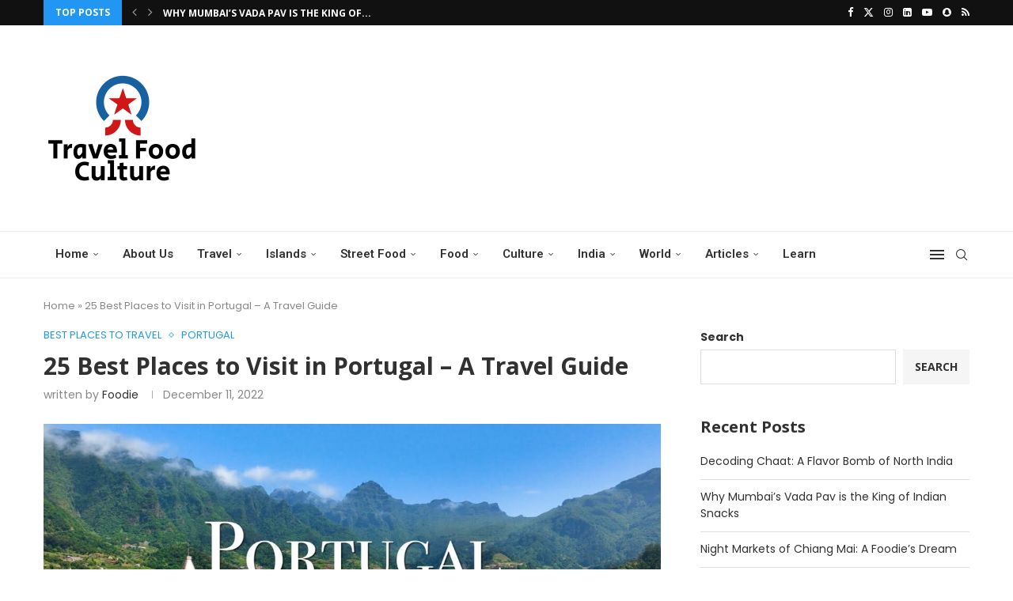

--- FILE ---
content_type: text/html; charset=UTF-8
request_url: https://travelfoodculture.com/travel/portugal/25-best-places-to-visit-in-portugal-a-travel-guide/
body_size: 40330
content:
<!DOCTYPE html>
<html dir="ltr" lang="en-US" prefix="og: https://ogp.me/ns#">
<head>
    <meta charset="UTF-8">
    <meta http-equiv="X-UA-Compatible" content="IE=edge">
    <meta name="viewport" content="width=device-width, initial-scale=1">
    <link rel="profile" href="https://gmpg.org/xfn/11"/>
    <link rel="alternate" type="application/rss+xml" title="Travel Food Culture RSS Feed"
          href="https://travelfoodculture.com/feed/"/>
    <link rel="alternate" type="application/atom+xml" title="Travel Food Culture Atom Feed"
          href="https://travelfoodculture.com/feed/atom/"/>
    <link rel="pingback" href="https://travelfoodculture.com/xmlrpc.php"/>
    <!--[if lt IE 9]>
	<script src="https://travelfoodculture.com/wp-content/themes/soledad/js/html5.js"></script>
	<![endif]-->
	<link rel='preconnect' href='https://fonts.googleapis.com' />
<link rel='preconnect' href='https://fonts.gstatic.com' />
<meta http-equiv='x-dns-prefetch-control' content='on'>
<link rel='dns-prefetch' href='//fonts.googleapis.com' />
<link rel='dns-prefetch' href='//fonts.gstatic.com' />
<link rel='dns-prefetch' href='//s.gravatar.com' />
<link rel='dns-prefetch' href='//www.google-analytics.com' />
<style>
#wpadminbar #wp-admin-bar-wsm_free_top_button .ab-icon:before {
	content: "\f239";
	color: #FF9800;
	top: 3px;
}
</style>
		<!-- All in One SEO 4.7.9.1 - aioseo.com -->
	<meta name="description" content="From the Beautiful Landscape of the Azores, to Busy &amp; Happening Lisbon, From Stunning Algarve Coast &amp; Lagos &amp; Porto to the Natural &amp; Historical Sintra, Portugal is a Dream Destination for All." />
	<meta name="robots" content="max-image-preview:large" />
	<meta name="author" content="Foodie"/>
	<link rel="canonical" href="https://travelfoodculture.com/travel/portugal/25-best-places-to-visit-in-portugal-a-travel-guide/" />
	<meta name="generator" content="All in One SEO (AIOSEO) 4.7.9.1" />
		<meta property="og:locale" content="en_US" />
		<meta property="og:site_name" content="Travel Food Culture - Global Streets, Local Eats" />
		<meta property="og:type" content="article" />
		<meta property="og:title" content="25 Best Places to Visit in Portugal - A Travel Guide" />
		<meta property="og:description" content="From the Beautiful Landscape of the Azores, to Busy &amp; Happening Lisbon, From Stunning Algarve Coast &amp; Lagos &amp; Porto to the Natural &amp; Historical Sintra, Portugal is a Dream Destination for All." />
		<meta property="og:url" content="https://travelfoodculture.com/travel/portugal/25-best-places-to-visit-in-portugal-a-travel-guide/" />
		<meta property="article:published_time" content="2022-12-11T10:24:08+00:00" />
		<meta property="article:modified_time" content="2022-12-12T09:52:27+00:00" />
		<meta name="twitter:card" content="summary" />
		<meta name="twitter:title" content="25 Best Places to Visit in Portugal - A Travel Guide" />
		<meta name="twitter:description" content="From the Beautiful Landscape of the Azores, to Busy &amp; Happening Lisbon, From Stunning Algarve Coast &amp; Lagos &amp; Porto to the Natural &amp; Historical Sintra, Portugal is a Dream Destination for All." />
		<script type="application/ld+json" class="aioseo-schema">
			{"@context":"https:\/\/schema.org","@graph":[{"@type":"BlogPosting","@id":"https:\/\/travelfoodculture.com\/travel\/portugal\/25-best-places-to-visit-in-portugal-a-travel-guide\/#blogposting","name":"25 Best Places to Visit in Portugal - A Travel Guide","headline":"25 Best Places to Visit in Portugal &#8211; A Travel Guide","author":{"@id":"https:\/\/travelfoodculture.com\/author\/data4junkie\/#author"},"publisher":{"@id":"https:\/\/travelfoodculture.com\/#organization"},"image":{"@type":"ImageObject","url":"https:\/\/travelfoodculture.com\/wp-content\/uploads\/2022\/12\/WMRwGZ6wr8w.jpg","width":1280,"height":720},"datePublished":"2022-12-11T10:24:08+00:00","dateModified":"2022-12-12T09:52:27+00:00","inLanguage":"en-US","mainEntityOfPage":{"@id":"https:\/\/travelfoodculture.com\/travel\/portugal\/25-best-places-to-visit-in-portugal-a-travel-guide\/#webpage"},"isPartOf":{"@id":"https:\/\/travelfoodculture.com\/travel\/portugal\/25-best-places-to-visit-in-portugal-a-travel-guide\/#webpage"},"articleSection":"Best Places to Travel, Portugal, Portugal Dream Destinations, Portugal Top Sights, Portugal Top Landmarks, Portugal Travel Guide"},{"@type":"BreadcrumbList","@id":"https:\/\/travelfoodculture.com\/travel\/portugal\/25-best-places-to-visit-in-portugal-a-travel-guide\/#breadcrumblist","itemListElement":[{"@type":"ListItem","@id":"https:\/\/travelfoodculture.com\/#listItem","position":1,"name":"Home","item":"https:\/\/travelfoodculture.com\/","nextItem":{"@type":"ListItem","@id":"https:\/\/travelfoodculture.com\/travel\/portugal\/25-best-places-to-visit-in-portugal-a-travel-guide\/#listItem","name":"25 Best Places to Visit in Portugal - A Travel Guide"}},{"@type":"ListItem","@id":"https:\/\/travelfoodculture.com\/travel\/portugal\/25-best-places-to-visit-in-portugal-a-travel-guide\/#listItem","position":2,"name":"25 Best Places to Visit in Portugal - A Travel Guide","previousItem":{"@type":"ListItem","@id":"https:\/\/travelfoodculture.com\/#listItem","name":"Home"}}]},{"@type":"Organization","@id":"https:\/\/travelfoodculture.com\/#organization","name":"TravelFoodCulture.com","description":"Global Streets, Local Eats","url":"https:\/\/travelfoodculture.com\/"},{"@type":"Person","@id":"https:\/\/travelfoodculture.com\/author\/data4junkie\/#author","url":"https:\/\/travelfoodculture.com\/author\/data4junkie\/","name":"Foodie","image":{"@type":"ImageObject","@id":"https:\/\/travelfoodculture.com\/travel\/portugal\/25-best-places-to-visit-in-portugal-a-travel-guide\/#authorImage","url":"https:\/\/secure.gravatar.com\/avatar\/8d0aa1fad5fdb5905811815117090f07?s=96&r=g","width":96,"height":96,"caption":"Foodie"}},{"@type":"WebPage","@id":"https:\/\/travelfoodculture.com\/travel\/portugal\/25-best-places-to-visit-in-portugal-a-travel-guide\/#webpage","url":"https:\/\/travelfoodculture.com\/travel\/portugal\/25-best-places-to-visit-in-portugal-a-travel-guide\/","name":"25 Best Places to Visit in Portugal - A Travel Guide","description":"From the Beautiful Landscape of the Azores, to Busy & Happening Lisbon, From Stunning Algarve Coast & Lagos & Porto to the Natural & Historical Sintra, Portugal is a Dream Destination for All.","inLanguage":"en-US","isPartOf":{"@id":"https:\/\/travelfoodculture.com\/#website"},"breadcrumb":{"@id":"https:\/\/travelfoodculture.com\/travel\/portugal\/25-best-places-to-visit-in-portugal-a-travel-guide\/#breadcrumblist"},"author":{"@id":"https:\/\/travelfoodculture.com\/author\/data4junkie\/#author"},"creator":{"@id":"https:\/\/travelfoodculture.com\/author\/data4junkie\/#author"},"image":{"@type":"ImageObject","url":"https:\/\/travelfoodculture.com\/wp-content\/uploads\/2022\/12\/WMRwGZ6wr8w.jpg","@id":"https:\/\/travelfoodculture.com\/travel\/portugal\/25-best-places-to-visit-in-portugal-a-travel-guide\/#mainImage","width":1280,"height":720},"primaryImageOfPage":{"@id":"https:\/\/travelfoodculture.com\/travel\/portugal\/25-best-places-to-visit-in-portugal-a-travel-guide\/#mainImage"},"datePublished":"2022-12-11T10:24:08+00:00","dateModified":"2022-12-12T09:52:27+00:00"},{"@type":"WebSite","@id":"https:\/\/travelfoodculture.com\/#website","url":"https:\/\/travelfoodculture.com\/","name":"TravelFoodCulture-Global Yet Local","description":"Global Streets, Local Eats","inLanguage":"en-US","publisher":{"@id":"https:\/\/travelfoodculture.com\/#organization"}}]}
		</script>
		<!-- All in One SEO -->


	<!-- This site is optimized with the Yoast SEO plugin v21.7 - https://yoast.com/wordpress/plugins/seo/ -->
	<title>25 Best Places to Visit in Portugal - A Travel Guide</title>
	<link rel="canonical" href="https://travelfoodculture.com/travel/portugal/25-best-places-to-visit-in-portugal-a-travel-guide/" />
	<meta property="og:locale" content="en_US" />
	<meta property="og:type" content="article" />
	<meta property="og:title" content="25 Best Places to Visit in Portugal - A Travel Guide - Travel Food Culture" />
	<meta property="og:description" content="From the Beautiful Landscape of the Azores, to Busy &amp; Happening Lisbon, From Stunning Algarve Coast &amp; Lagos &amp; Porto to the Natural &amp; Historical Sintra, Portugal is a Dream Destination for All." />
	<meta property="og:url" content="https://travelfoodculture.com/travel/portugal/25-best-places-to-visit-in-portugal-a-travel-guide/" />
	<meta property="og:site_name" content="Travel Food Culture" />
	<meta property="article:published_time" content="2022-12-11T10:24:08+00:00" />
	<meta property="article:modified_time" content="2022-12-12T09:52:27+00:00" />
	<meta property="og:image" content="https://travelfoodculture.com/wp-content/uploads/2022/12/WMRwGZ6wr8w.jpg" />
	<meta property="og:image:width" content="1280" />
	<meta property="og:image:height" content="720" />
	<meta property="og:image:type" content="image/jpeg" />
	<meta name="author" content="Foodie" />
	<meta name="twitter:card" content="summary_large_image" />
	<meta name="twitter:label1" content="Written by" />
	<meta name="twitter:data1" content="Foodie" />
	<meta name="twitter:label2" content="Est. reading time" />
	<meta name="twitter:data2" content="1 minute" />
	<script type="application/ld+json" class="yoast-schema-graph">{"@context":"https://schema.org","@graph":[{"@type":"WebPage","@id":"https://travelfoodculture.com/travel/portugal/25-best-places-to-visit-in-portugal-a-travel-guide/","url":"https://travelfoodculture.com/travel/portugal/25-best-places-to-visit-in-portugal-a-travel-guide/","name":"25 Best Places to Visit in Portugal - A Travel Guide - Travel Food Culture","isPartOf":{"@id":"https://travelfoodculture.com/#website"},"primaryImageOfPage":{"@id":"https://travelfoodculture.com/travel/portugal/25-best-places-to-visit-in-portugal-a-travel-guide/#primaryimage"},"image":{"@id":"https://travelfoodculture.com/travel/portugal/25-best-places-to-visit-in-portugal-a-travel-guide/#primaryimage"},"thumbnailUrl":"https://travelfoodculture.com/wp-content/uploads/2022/12/WMRwGZ6wr8w.jpg","datePublished":"2022-12-11T10:24:08+00:00","dateModified":"2022-12-12T09:52:27+00:00","author":{"@id":"https://travelfoodculture.com/#/schema/person/2b29373ab9ac63c79c6690b901e4e841"},"breadcrumb":{"@id":"https://travelfoodculture.com/travel/portugal/25-best-places-to-visit-in-portugal-a-travel-guide/#breadcrumb"},"inLanguage":"en-US","potentialAction":[{"@type":"ReadAction","target":["https://travelfoodculture.com/travel/portugal/25-best-places-to-visit-in-portugal-a-travel-guide/"]}]},{"@type":"ImageObject","inLanguage":"en-US","@id":"https://travelfoodculture.com/travel/portugal/25-best-places-to-visit-in-portugal-a-travel-guide/#primaryimage","url":"https://travelfoodculture.com/wp-content/uploads/2022/12/WMRwGZ6wr8w.jpg","contentUrl":"https://travelfoodculture.com/wp-content/uploads/2022/12/WMRwGZ6wr8w.jpg","width":1280,"height":720},{"@type":"BreadcrumbList","@id":"https://travelfoodculture.com/travel/portugal/25-best-places-to-visit-in-portugal-a-travel-guide/#breadcrumb","itemListElement":[{"@type":"ListItem","position":1,"name":"Home","item":"https://travelfoodculture.com/"},{"@type":"ListItem","position":2,"name":"25 Best Places to Visit in Portugal &#8211; A Travel Guide"}]},{"@type":"WebSite","@id":"https://travelfoodculture.com/#website","url":"https://travelfoodculture.com/","name":"TravelFoodCulture-Local Yet Global","description":"Global Streets, Local Eats","potentialAction":[{"@type":"SearchAction","target":{"@type":"EntryPoint","urlTemplate":"https://travelfoodculture.com/?s={search_term_string}"},"query-input":"required name=search_term_string"}],"inLanguage":"en-US"},{"@type":"Person","@id":"https://travelfoodculture.com/#/schema/person/2b29373ab9ac63c79c6690b901e4e841","name":"Foodie","image":{"@type":"ImageObject","inLanguage":"en-US","@id":"https://travelfoodculture.com/#/schema/person/image/","url":"https://secure.gravatar.com/avatar/8d0aa1fad5fdb5905811815117090f07?s=96&r=g","contentUrl":"https://secure.gravatar.com/avatar/8d0aa1fad5fdb5905811815117090f07?s=96&r=g","caption":"Foodie"},"description":"The Founder &amp; CEO of TravelFoodCulture.Com is a Passionate Travel, Food and Culture Enthusiast who has widely travelled across many countries and Islands. This Platform is an Open Source initiative to Aggregate and Classify the Free &amp; Open Content on Travel, Food and Culture to Help many Travelers and Foodies in Self Planning their Travel, Food &amp; Culture Itinerary, Trips and Journeys based on the Global &amp; Local Inputs by Finding All the Important things in One Place. All the Information on this Platform is a Result of Personal Global Travel and Food Experiences backed with Information available on Free &amp; Open Internet Platforms like Wikipedia, Youtube and OpenAI. If You want to Join and help in Creating, Aggregating or Crawling Content or Sharing your Travel or Food Experiences for us, Please send us a message at TravelFoodCulture@gmail.com","sameAs":["http://travelfoodculture.com"],"url":"https://travelfoodculture.com/author/data4junkie/"}]}</script>
	<!-- / Yoast SEO plugin. -->


<link rel='dns-prefetch' href='//fonts.googleapis.com' />
<link rel="alternate" type="application/rss+xml" title="Travel Food Culture &raquo; Feed" href="https://travelfoodculture.com/feed/" />
<link rel="alternate" type="application/rss+xml" title="Travel Food Culture &raquo; Comments Feed" href="https://travelfoodculture.com/comments/feed/" />
<script type="text/javascript">
window._wpemojiSettings = {"baseUrl":"https:\/\/s.w.org\/images\/core\/emoji\/14.0.0\/72x72\/","ext":".png","svgUrl":"https:\/\/s.w.org\/images\/core\/emoji\/14.0.0\/svg\/","svgExt":".svg","source":{"concatemoji":"https:\/\/travelfoodculture.com\/wp-includes\/js\/wp-emoji-release.min.js?ver=6.2.8"}};
/*! This file is auto-generated */
!function(e,a,t){var n,r,o,i=a.createElement("canvas"),p=i.getContext&&i.getContext("2d");function s(e,t){p.clearRect(0,0,i.width,i.height),p.fillText(e,0,0);e=i.toDataURL();return p.clearRect(0,0,i.width,i.height),p.fillText(t,0,0),e===i.toDataURL()}function c(e){var t=a.createElement("script");t.src=e,t.defer=t.type="text/javascript",a.getElementsByTagName("head")[0].appendChild(t)}for(o=Array("flag","emoji"),t.supports={everything:!0,everythingExceptFlag:!0},r=0;r<o.length;r++)t.supports[o[r]]=function(e){if(p&&p.fillText)switch(p.textBaseline="top",p.font="600 32px Arial",e){case"flag":return s("\ud83c\udff3\ufe0f\u200d\u26a7\ufe0f","\ud83c\udff3\ufe0f\u200b\u26a7\ufe0f")?!1:!s("\ud83c\uddfa\ud83c\uddf3","\ud83c\uddfa\u200b\ud83c\uddf3")&&!s("\ud83c\udff4\udb40\udc67\udb40\udc62\udb40\udc65\udb40\udc6e\udb40\udc67\udb40\udc7f","\ud83c\udff4\u200b\udb40\udc67\u200b\udb40\udc62\u200b\udb40\udc65\u200b\udb40\udc6e\u200b\udb40\udc67\u200b\udb40\udc7f");case"emoji":return!s("\ud83e\udef1\ud83c\udffb\u200d\ud83e\udef2\ud83c\udfff","\ud83e\udef1\ud83c\udffb\u200b\ud83e\udef2\ud83c\udfff")}return!1}(o[r]),t.supports.everything=t.supports.everything&&t.supports[o[r]],"flag"!==o[r]&&(t.supports.everythingExceptFlag=t.supports.everythingExceptFlag&&t.supports[o[r]]);t.supports.everythingExceptFlag=t.supports.everythingExceptFlag&&!t.supports.flag,t.DOMReady=!1,t.readyCallback=function(){t.DOMReady=!0},t.supports.everything||(n=function(){t.readyCallback()},a.addEventListener?(a.addEventListener("DOMContentLoaded",n,!1),e.addEventListener("load",n,!1)):(e.attachEvent("onload",n),a.attachEvent("onreadystatechange",function(){"complete"===a.readyState&&t.readyCallback()})),(e=t.source||{}).concatemoji?c(e.concatemoji):e.wpemoji&&e.twemoji&&(c(e.twemoji),c(e.wpemoji)))}(window,document,window._wpemojiSettings);
</script>
<style type="text/css">
img.wp-smiley,
img.emoji {
	display: inline !important;
	border: none !important;
	box-shadow: none !important;
	height: 1em !important;
	width: 1em !important;
	margin: 0 0.07em !important;
	vertical-align: -0.1em !important;
	background: none !important;
	padding: 0 !important;
}
</style>
	
<link rel='stylesheet' id='penci-folding-css' href='https://travelfoodculture.com/wp-content/themes/soledad/inc/elementor/assets/css/fold.css?ver=8.7.0' type='text/css' media='all' />
<link rel='stylesheet' id='wp-block-library-css' href='https://travelfoodculture.com/wp-includes/css/dist/block-library/style.min.css?ver=6.2.8' type='text/css' media='all' />
<style id='wp-block-library-theme-inline-css' type='text/css'>
.wp-block-audio figcaption{color:#555;font-size:13px;text-align:center}.is-dark-theme .wp-block-audio figcaption{color:hsla(0,0%,100%,.65)}.wp-block-audio{margin:0 0 1em}.wp-block-code{border:1px solid #ccc;border-radius:4px;font-family:Menlo,Consolas,monaco,monospace;padding:.8em 1em}.wp-block-embed figcaption{color:#555;font-size:13px;text-align:center}.is-dark-theme .wp-block-embed figcaption{color:hsla(0,0%,100%,.65)}.wp-block-embed{margin:0 0 1em}.blocks-gallery-caption{color:#555;font-size:13px;text-align:center}.is-dark-theme .blocks-gallery-caption{color:hsla(0,0%,100%,.65)}.wp-block-image figcaption{color:#555;font-size:13px;text-align:center}.is-dark-theme .wp-block-image figcaption{color:hsla(0,0%,100%,.65)}.wp-block-image{margin:0 0 1em}.wp-block-pullquote{border-bottom:4px solid;border-top:4px solid;color:currentColor;margin-bottom:1.75em}.wp-block-pullquote cite,.wp-block-pullquote footer,.wp-block-pullquote__citation{color:currentColor;font-size:.8125em;font-style:normal;text-transform:uppercase}.wp-block-quote{border-left:.25em solid;margin:0 0 1.75em;padding-left:1em}.wp-block-quote cite,.wp-block-quote footer{color:currentColor;font-size:.8125em;font-style:normal;position:relative}.wp-block-quote.has-text-align-right{border-left:none;border-right:.25em solid;padding-left:0;padding-right:1em}.wp-block-quote.has-text-align-center{border:none;padding-left:0}.wp-block-quote.is-large,.wp-block-quote.is-style-large,.wp-block-quote.is-style-plain{border:none}.wp-block-search .wp-block-search__label{font-weight:700}.wp-block-search__button{border:1px solid #ccc;padding:.375em .625em}:where(.wp-block-group.has-background){padding:1.25em 2.375em}.wp-block-separator.has-css-opacity{opacity:.4}.wp-block-separator{border:none;border-bottom:2px solid;margin-left:auto;margin-right:auto}.wp-block-separator.has-alpha-channel-opacity{opacity:1}.wp-block-separator:not(.is-style-wide):not(.is-style-dots){width:100px}.wp-block-separator.has-background:not(.is-style-dots){border-bottom:none;height:1px}.wp-block-separator.has-background:not(.is-style-wide):not(.is-style-dots){height:2px}.wp-block-table{margin:0 0 1em}.wp-block-table td,.wp-block-table th{word-break:normal}.wp-block-table figcaption{color:#555;font-size:13px;text-align:center}.is-dark-theme .wp-block-table figcaption{color:hsla(0,0%,100%,.65)}.wp-block-video figcaption{color:#555;font-size:13px;text-align:center}.is-dark-theme .wp-block-video figcaption{color:hsla(0,0%,100%,.65)}.wp-block-video{margin:0 0 1em}.wp-block-template-part.has-background{margin-bottom:0;margin-top:0;padding:1.25em 2.375em}
</style>
<style id='block-soledad-style-inline-css' type='text/css'>
.pchead-e-block{--pcborder-cl:#dedede;--pcaccent-cl:#6eb48c}.heading1-style-1>h1,.heading1-style-2>h1,.heading2-style-1>h2,.heading2-style-2>h2,.heading3-style-1>h3,.heading3-style-2>h3,.heading4-style-1>h4,.heading4-style-2>h4,.heading5-style-1>h5,.heading5-style-2>h5{padding-bottom:8px;border-bottom:1px solid var(--pcborder-cl);overflow:hidden}.heading1-style-2>h1,.heading2-style-2>h2,.heading3-style-2>h3,.heading4-style-2>h4,.heading5-style-2>h5{border-bottom-width:0;position:relative}.heading1-style-2>h1:before,.heading2-style-2>h2:before,.heading3-style-2>h3:before,.heading4-style-2>h4:before,.heading5-style-2>h5:before{content:'';width:50px;height:2px;bottom:0;left:0;z-index:2;background:var(--pcaccent-cl);position:absolute}.heading1-style-2>h1:after,.heading2-style-2>h2:after,.heading3-style-2>h3:after,.heading4-style-2>h4:after,.heading5-style-2>h5:after{content:'';width:100%;height:2px;bottom:0;left:20px;z-index:1;background:var(--pcborder-cl);position:absolute}.heading1-style-3>h1,.heading1-style-4>h1,.heading2-style-3>h2,.heading2-style-4>h2,.heading3-style-3>h3,.heading3-style-4>h3,.heading4-style-3>h4,.heading4-style-4>h4,.heading5-style-3>h5,.heading5-style-4>h5{position:relative;padding-left:20px}.heading1-style-3>h1:before,.heading1-style-4>h1:before,.heading2-style-3>h2:before,.heading2-style-4>h2:before,.heading3-style-3>h3:before,.heading3-style-4>h3:before,.heading4-style-3>h4:before,.heading4-style-4>h4:before,.heading5-style-3>h5:before,.heading5-style-4>h5:before{width:10px;height:100%;content:'';position:absolute;top:0;left:0;bottom:0;background:var(--pcaccent-cl)}.heading1-style-4>h1,.heading2-style-4>h2,.heading3-style-4>h3,.heading4-style-4>h4,.heading5-style-4>h5{padding:10px 20px;background:#f1f1f1}.heading1-style-5>h1,.heading2-style-5>h2,.heading3-style-5>h3,.heading4-style-5>h4,.heading5-style-5>h5{position:relative;z-index:1}.heading1-style-5>h1:before,.heading2-style-5>h2:before,.heading3-style-5>h3:before,.heading4-style-5>h4:before,.heading5-style-5>h5:before{content:"";position:absolute;left:0;bottom:0;width:200px;height:50%;transform:skew(-25deg) translateX(0);background:var(--pcaccent-cl);z-index:-1;opacity:.4}.heading1-style-6>h1,.heading2-style-6>h2,.heading3-style-6>h3,.heading4-style-6>h4,.heading5-style-6>h5{text-decoration:underline;text-underline-offset:2px;text-decoration-thickness:4px;text-decoration-color:var(--pcaccent-cl)}
</style>
<link rel='stylesheet' id='classic-theme-styles-css' href='https://travelfoodculture.com/wp-includes/css/classic-themes.min.css?ver=6.2.8' type='text/css' media='all' />
<style id='global-styles-inline-css' type='text/css'>
body{--wp--preset--color--black: #000000;--wp--preset--color--cyan-bluish-gray: #abb8c3;--wp--preset--color--white: #ffffff;--wp--preset--color--pale-pink: #f78da7;--wp--preset--color--vivid-red: #cf2e2e;--wp--preset--color--luminous-vivid-orange: #ff6900;--wp--preset--color--luminous-vivid-amber: #fcb900;--wp--preset--color--light-green-cyan: #7bdcb5;--wp--preset--color--vivid-green-cyan: #00d084;--wp--preset--color--pale-cyan-blue: #8ed1fc;--wp--preset--color--vivid-cyan-blue: #0693e3;--wp--preset--color--vivid-purple: #9b51e0;--wp--preset--gradient--vivid-cyan-blue-to-vivid-purple: linear-gradient(135deg,rgba(6,147,227,1) 0%,rgb(155,81,224) 100%);--wp--preset--gradient--light-green-cyan-to-vivid-green-cyan: linear-gradient(135deg,rgb(122,220,180) 0%,rgb(0,208,130) 100%);--wp--preset--gradient--luminous-vivid-amber-to-luminous-vivid-orange: linear-gradient(135deg,rgba(252,185,0,1) 0%,rgba(255,105,0,1) 100%);--wp--preset--gradient--luminous-vivid-orange-to-vivid-red: linear-gradient(135deg,rgba(255,105,0,1) 0%,rgb(207,46,46) 100%);--wp--preset--gradient--very-light-gray-to-cyan-bluish-gray: linear-gradient(135deg,rgb(238,238,238) 0%,rgb(169,184,195) 100%);--wp--preset--gradient--cool-to-warm-spectrum: linear-gradient(135deg,rgb(74,234,220) 0%,rgb(151,120,209) 20%,rgb(207,42,186) 40%,rgb(238,44,130) 60%,rgb(251,105,98) 80%,rgb(254,248,76) 100%);--wp--preset--gradient--blush-light-purple: linear-gradient(135deg,rgb(255,206,236) 0%,rgb(152,150,240) 100%);--wp--preset--gradient--blush-bordeaux: linear-gradient(135deg,rgb(254,205,165) 0%,rgb(254,45,45) 50%,rgb(107,0,62) 100%);--wp--preset--gradient--luminous-dusk: linear-gradient(135deg,rgb(255,203,112) 0%,rgb(199,81,192) 50%,rgb(65,88,208) 100%);--wp--preset--gradient--pale-ocean: linear-gradient(135deg,rgb(255,245,203) 0%,rgb(182,227,212) 50%,rgb(51,167,181) 100%);--wp--preset--gradient--electric-grass: linear-gradient(135deg,rgb(202,248,128) 0%,rgb(113,206,126) 100%);--wp--preset--gradient--midnight: linear-gradient(135deg,rgb(2,3,129) 0%,rgb(40,116,252) 100%);--wp--preset--duotone--dark-grayscale: url('#wp-duotone-dark-grayscale');--wp--preset--duotone--grayscale: url('#wp-duotone-grayscale');--wp--preset--duotone--purple-yellow: url('#wp-duotone-purple-yellow');--wp--preset--duotone--blue-red: url('#wp-duotone-blue-red');--wp--preset--duotone--midnight: url('#wp-duotone-midnight');--wp--preset--duotone--magenta-yellow: url('#wp-duotone-magenta-yellow');--wp--preset--duotone--purple-green: url('#wp-duotone-purple-green');--wp--preset--duotone--blue-orange: url('#wp-duotone-blue-orange');--wp--preset--font-size--small: 12px;--wp--preset--font-size--medium: 20px;--wp--preset--font-size--large: 32px;--wp--preset--font-size--x-large: 42px;--wp--preset--font-size--normal: 14px;--wp--preset--font-size--huge: 42px;--wp--preset--spacing--20: 0.44rem;--wp--preset--spacing--30: 0.67rem;--wp--preset--spacing--40: 1rem;--wp--preset--spacing--50: 1.5rem;--wp--preset--spacing--60: 2.25rem;--wp--preset--spacing--70: 3.38rem;--wp--preset--spacing--80: 5.06rem;--wp--preset--shadow--natural: 6px 6px 9px rgba(0, 0, 0, 0.2);--wp--preset--shadow--deep: 12px 12px 50px rgba(0, 0, 0, 0.4);--wp--preset--shadow--sharp: 6px 6px 0px rgba(0, 0, 0, 0.2);--wp--preset--shadow--outlined: 6px 6px 0px -3px rgba(255, 255, 255, 1), 6px 6px rgba(0, 0, 0, 1);--wp--preset--shadow--crisp: 6px 6px 0px rgba(0, 0, 0, 1);}:where(.is-layout-flex){gap: 0.5em;}body .is-layout-flow > .alignleft{float: left;margin-inline-start: 0;margin-inline-end: 2em;}body .is-layout-flow > .alignright{float: right;margin-inline-start: 2em;margin-inline-end: 0;}body .is-layout-flow > .aligncenter{margin-left: auto !important;margin-right: auto !important;}body .is-layout-constrained > .alignleft{float: left;margin-inline-start: 0;margin-inline-end: 2em;}body .is-layout-constrained > .alignright{float: right;margin-inline-start: 2em;margin-inline-end: 0;}body .is-layout-constrained > .aligncenter{margin-left: auto !important;margin-right: auto !important;}body .is-layout-constrained > :where(:not(.alignleft):not(.alignright):not(.alignfull)){max-width: var(--wp--style--global--content-size);margin-left: auto !important;margin-right: auto !important;}body .is-layout-constrained > .alignwide{max-width: var(--wp--style--global--wide-size);}body .is-layout-flex{display: flex;}body .is-layout-flex{flex-wrap: wrap;align-items: center;}body .is-layout-flex > *{margin: 0;}:where(.wp-block-columns.is-layout-flex){gap: 2em;}.has-black-color{color: var(--wp--preset--color--black) !important;}.has-cyan-bluish-gray-color{color: var(--wp--preset--color--cyan-bluish-gray) !important;}.has-white-color{color: var(--wp--preset--color--white) !important;}.has-pale-pink-color{color: var(--wp--preset--color--pale-pink) !important;}.has-vivid-red-color{color: var(--wp--preset--color--vivid-red) !important;}.has-luminous-vivid-orange-color{color: var(--wp--preset--color--luminous-vivid-orange) !important;}.has-luminous-vivid-amber-color{color: var(--wp--preset--color--luminous-vivid-amber) !important;}.has-light-green-cyan-color{color: var(--wp--preset--color--light-green-cyan) !important;}.has-vivid-green-cyan-color{color: var(--wp--preset--color--vivid-green-cyan) !important;}.has-pale-cyan-blue-color{color: var(--wp--preset--color--pale-cyan-blue) !important;}.has-vivid-cyan-blue-color{color: var(--wp--preset--color--vivid-cyan-blue) !important;}.has-vivid-purple-color{color: var(--wp--preset--color--vivid-purple) !important;}.has-black-background-color{background-color: var(--wp--preset--color--black) !important;}.has-cyan-bluish-gray-background-color{background-color: var(--wp--preset--color--cyan-bluish-gray) !important;}.has-white-background-color{background-color: var(--wp--preset--color--white) !important;}.has-pale-pink-background-color{background-color: var(--wp--preset--color--pale-pink) !important;}.has-vivid-red-background-color{background-color: var(--wp--preset--color--vivid-red) !important;}.has-luminous-vivid-orange-background-color{background-color: var(--wp--preset--color--luminous-vivid-orange) !important;}.has-luminous-vivid-amber-background-color{background-color: var(--wp--preset--color--luminous-vivid-amber) !important;}.has-light-green-cyan-background-color{background-color: var(--wp--preset--color--light-green-cyan) !important;}.has-vivid-green-cyan-background-color{background-color: var(--wp--preset--color--vivid-green-cyan) !important;}.has-pale-cyan-blue-background-color{background-color: var(--wp--preset--color--pale-cyan-blue) !important;}.has-vivid-cyan-blue-background-color{background-color: var(--wp--preset--color--vivid-cyan-blue) !important;}.has-vivid-purple-background-color{background-color: var(--wp--preset--color--vivid-purple) !important;}.has-black-border-color{border-color: var(--wp--preset--color--black) !important;}.has-cyan-bluish-gray-border-color{border-color: var(--wp--preset--color--cyan-bluish-gray) !important;}.has-white-border-color{border-color: var(--wp--preset--color--white) !important;}.has-pale-pink-border-color{border-color: var(--wp--preset--color--pale-pink) !important;}.has-vivid-red-border-color{border-color: var(--wp--preset--color--vivid-red) !important;}.has-luminous-vivid-orange-border-color{border-color: var(--wp--preset--color--luminous-vivid-orange) !important;}.has-luminous-vivid-amber-border-color{border-color: var(--wp--preset--color--luminous-vivid-amber) !important;}.has-light-green-cyan-border-color{border-color: var(--wp--preset--color--light-green-cyan) !important;}.has-vivid-green-cyan-border-color{border-color: var(--wp--preset--color--vivid-green-cyan) !important;}.has-pale-cyan-blue-border-color{border-color: var(--wp--preset--color--pale-cyan-blue) !important;}.has-vivid-cyan-blue-border-color{border-color: var(--wp--preset--color--vivid-cyan-blue) !important;}.has-vivid-purple-border-color{border-color: var(--wp--preset--color--vivid-purple) !important;}.has-vivid-cyan-blue-to-vivid-purple-gradient-background{background: var(--wp--preset--gradient--vivid-cyan-blue-to-vivid-purple) !important;}.has-light-green-cyan-to-vivid-green-cyan-gradient-background{background: var(--wp--preset--gradient--light-green-cyan-to-vivid-green-cyan) !important;}.has-luminous-vivid-amber-to-luminous-vivid-orange-gradient-background{background: var(--wp--preset--gradient--luminous-vivid-amber-to-luminous-vivid-orange) !important;}.has-luminous-vivid-orange-to-vivid-red-gradient-background{background: var(--wp--preset--gradient--luminous-vivid-orange-to-vivid-red) !important;}.has-very-light-gray-to-cyan-bluish-gray-gradient-background{background: var(--wp--preset--gradient--very-light-gray-to-cyan-bluish-gray) !important;}.has-cool-to-warm-spectrum-gradient-background{background: var(--wp--preset--gradient--cool-to-warm-spectrum) !important;}.has-blush-light-purple-gradient-background{background: var(--wp--preset--gradient--blush-light-purple) !important;}.has-blush-bordeaux-gradient-background{background: var(--wp--preset--gradient--blush-bordeaux) !important;}.has-luminous-dusk-gradient-background{background: var(--wp--preset--gradient--luminous-dusk) !important;}.has-pale-ocean-gradient-background{background: var(--wp--preset--gradient--pale-ocean) !important;}.has-electric-grass-gradient-background{background: var(--wp--preset--gradient--electric-grass) !important;}.has-midnight-gradient-background{background: var(--wp--preset--gradient--midnight) !important;}.has-small-font-size{font-size: var(--wp--preset--font-size--small) !important;}.has-medium-font-size{font-size: var(--wp--preset--font-size--medium) !important;}.has-large-font-size{font-size: var(--wp--preset--font-size--large) !important;}.has-x-large-font-size{font-size: var(--wp--preset--font-size--x-large) !important;}
.wp-block-navigation a:where(:not(.wp-element-button)){color: inherit;}
:where(.wp-block-columns.is-layout-flex){gap: 2em;}
.wp-block-pullquote{font-size: 1.5em;line-height: 1.6;}
</style>
<link rel='stylesheet' id='contact-form-7-css' href='https://travelfoodculture.com/wp-content/plugins/contact-form-7/includes/css/styles.css?ver=5.8.5' type='text/css' media='all' />
<link rel='stylesheet' id='penci-review-css' href='https://travelfoodculture.com/wp-content/plugins/penci-review/css/style.css?ver=3.1' type='text/css' media='all' />
<link rel='stylesheet' id='penci-oswald-css' href='//fonts.googleapis.com/css?family=Oswald%3A400&#038;display=swap&#038;ver=6.2.8' type='text/css' media='all' />
<link rel='stylesheet' id='wsm-style-css' href='https://travelfoodculture.com/wp-content/plugins/wp-stats-manager/css/style.css?ver=1.2' type='text/css' media='all' />
<link rel='stylesheet' id='penci-fonts-css' href='https://fonts.googleapis.com/css?family=Open+Sans%3A300%2C300italic%2C400%2C400italic%2C500%2C500italic%2C700%2C700italic%2C800%2C800italic%7CPoppins%3A300%2C300italic%2C400%2C400italic%2C500%2C500italic%2C700%2C700italic%2C800%2C800italic%7CRoboto%3A300%2C300italic%2C400%2C400italic%2C500%2C500italic%2C600%2C600italic%2C700%2C700italic%2C800%2C800italic%26subset%3Dlatin%2Ccyrillic%2Ccyrillic-ext%2Cgreek%2Cgreek-ext%2Clatin-ext&#038;display=swap&#038;ver=8.7.0' type='text/css' media='' />
<link rel='stylesheet' id='penci-main-style-css' href='https://travelfoodculture.com/wp-content/themes/soledad/main.css?ver=8.7.0' type='text/css' media='all' />
<link rel='stylesheet' id='penci-swiper-bundle-css' href='https://travelfoodculture.com/wp-content/themes/soledad/css/swiper-bundle.min.css?ver=8.7.0' type='text/css' media='all' />
<link rel='stylesheet' id='penci-font-awesomeold-css' href='https://travelfoodculture.com/wp-content/themes/soledad/css/font-awesome.4.7.0.swap.min.css?ver=4.7.0' type='text/css' media='all' />
<link rel='stylesheet' id='penci_icon-css' href='https://travelfoodculture.com/wp-content/themes/soledad/css/penci-icon.css?ver=8.7.0' type='text/css' media='all' />
<link rel='stylesheet' id='penci_style-css' href='https://travelfoodculture.com/wp-content/themes/soledad/style.css?ver=8.7.0' type='text/css' media='all' />
<link rel='stylesheet' id='penci_social_counter-css' href='https://travelfoodculture.com/wp-content/themes/soledad/css/social-counter.css?ver=8.7.0' type='text/css' media='all' />
<link rel='stylesheet' id='elementor-icons-css' href='https://travelfoodculture.com/wp-content/plugins/elementor/assets/lib/eicons/css/elementor-icons.min.css?ver=5.30.0' type='text/css' media='all' />
<link rel='stylesheet' id='elementor-frontend-css' href='https://travelfoodculture.com/wp-content/plugins/elementor/assets/css/frontend.min.css?ver=3.23.4' type='text/css' media='all' />
<link rel='stylesheet' id='swiper-css' href='https://travelfoodculture.com/wp-content/plugins/elementor/assets/lib/swiper/v8/css/swiper.min.css?ver=8.4.5' type='text/css' media='all' />
<link rel='stylesheet' id='elementor-post-8-css' href='https://travelfoodculture.com/wp-content/uploads/elementor/css/post-8.css?ver=1724212195' type='text/css' media='all' />
<link rel='stylesheet' id='heateor_sss_frontend_css-css' href='https://travelfoodculture.com/wp-content/plugins/sassy-social-share/public/css/sassy-social-share-public.css?ver=3.3.70' type='text/css' media='all' />
<style id='heateor_sss_frontend_css-inline-css' type='text/css'>
.heateor_sss_button_instagram span.heateor_sss_svg,a.heateor_sss_instagram span.heateor_sss_svg{background:radial-gradient(circle at 30% 107%,#fdf497 0,#fdf497 5%,#fd5949 45%,#d6249f 60%,#285aeb 90%)}.heateor_sss_horizontal_sharing .heateor_sss_svg,.heateor_sss_standard_follow_icons_container .heateor_sss_svg{color:#fff;border-width:0px;border-style:solid;border-color:transparent}.heateor_sss_horizontal_sharing .heateorSssTCBackground{color:#666}.heateor_sss_horizontal_sharing span.heateor_sss_svg:hover,.heateor_sss_standard_follow_icons_container span.heateor_sss_svg:hover{border-color:transparent;}.heateor_sss_vertical_sharing span.heateor_sss_svg,.heateor_sss_floating_follow_icons_container span.heateor_sss_svg{color:#fff;border-width:0px;border-style:solid;border-color:transparent;}.heateor_sss_vertical_sharing .heateorSssTCBackground{color:#666;}.heateor_sss_vertical_sharing span.heateor_sss_svg:hover,.heateor_sss_floating_follow_icons_container span.heateor_sss_svg:hover{border-color:transparent;}@media screen and (max-width:783px) {.heateor_sss_vertical_sharing{display:none!important}}
</style>
<link rel='stylesheet' id='penci-recipe-css-css' href='https://travelfoodculture.com/wp-content/plugins/penci-recipe/css/recipe.css?ver=3.4' type='text/css' media='all' />
<link rel='stylesheet' id='wpr-text-animations-css-css' href='https://travelfoodculture.com/wp-content/plugins/royal-elementor-addons/assets/css/lib/animations/text-animations.min.css?ver=1.7.1010' type='text/css' media='all' />
<link rel='stylesheet' id='wpr-addons-css-css' href='https://travelfoodculture.com/wp-content/plugins/royal-elementor-addons/assets/css/frontend.min.css?ver=1.7.1010' type='text/css' media='all' />
<link rel='stylesheet' id='font-awesome-5-all-css' href='https://travelfoodculture.com/wp-content/plugins/elementor/assets/lib/font-awesome/css/all.min.css?ver=1.7.1010' type='text/css' media='all' />
<link rel='stylesheet' id='google-fonts-1-css' href='https://fonts.googleapis.com/css?family=Roboto%3A100%2C100italic%2C200%2C200italic%2C300%2C300italic%2C400%2C400italic%2C500%2C500italic%2C600%2C600italic%2C700%2C700italic%2C800%2C800italic%2C900%2C900italic%7CRoboto+Slab%3A100%2C100italic%2C200%2C200italic%2C300%2C300italic%2C400%2C400italic%2C500%2C500italic%2C600%2C600italic%2C700%2C700italic%2C800%2C800italic%2C900%2C900italic&#038;display=auto&#038;ver=6.2.8' type='text/css' media='all' />
<link rel="preconnect" href="https://fonts.gstatic.com/" crossorigin><script type='text/javascript' data-cfasync="false" src='https://travelfoodculture.com/wp-includes/js/jquery/jquery.min.js?ver=3.6.4' id='jquery-core-js'></script>
<script type='text/javascript' data-cfasync="false" src='https://travelfoodculture.com/wp-includes/js/jquery/jquery-migrate.min.js?ver=3.4.0' id='jquery-migrate-js'></script>
<link rel="https://api.w.org/" href="https://travelfoodculture.com/wp-json/" /><link rel="alternate" type="application/json" href="https://travelfoodculture.com/wp-json/wp/v2/posts/2955" /><link rel="EditURI" type="application/rsd+xml" title="RSD" href="https://travelfoodculture.com/xmlrpc.php?rsd" />
<link rel="wlwmanifest" type="application/wlwmanifest+xml" href="https://travelfoodculture.com/wp-includes/wlwmanifest.xml" />
<meta name="generator" content="WordPress 6.2.8" />
<meta name="generator" content="Soledad 8.7.0" />
<link rel='shortlink' href='https://travelfoodculture.com/?p=2955' />
<link rel="alternate" type="application/json+oembed" href="https://travelfoodculture.com/wp-json/oembed/1.0/embed?url=https%3A%2F%2Ftravelfoodculture.com%2Ftravel%2Fportugal%2F25-best-places-to-visit-in-portugal-a-travel-guide%2F" />
<link rel="alternate" type="text/xml+oembed" href="https://travelfoodculture.com/wp-json/oembed/1.0/embed?url=https%3A%2F%2Ftravelfoodculture.com%2Ftravel%2Fportugal%2F25-best-places-to-visit-in-portugal-a-travel-guide%2F&#038;format=xml" />
    <style type="text/css">
                                                                                                                                            </style>
		   
    <!-- Wordpress Stats Manager -->
    <script type="text/javascript">
          var _wsm = _wsm || [];
           _wsm.push(['trackPageView']);
           _wsm.push(['enableLinkTracking']);
           _wsm.push(['enableHeartBeatTimer']);
          (function() {
            var u="https://travelfoodculture.com/wp-content/plugins/wp-stats-manager/";
            _wsm.push(['setUrlReferrer', ""]);
            _wsm.push(['setTrackerUrl',"https://travelfoodculture.com/?wmcAction=wmcTrack"]);
            _wsm.push(['setSiteId', "1"]);
            _wsm.push(['setPageId', "2955"]);
            _wsm.push(['setWpUserId', "0"]);           
            var d=document, g=d.createElement('script'), s=d.getElementsByTagName('script')[0];
            g.type='text/javascript'; g.async=true; g.defer=true; g.src=u+'js/wsm_new.js'; s.parentNode.insertBefore(g,s);
          })();
    </script>
    <!-- End Wordpress Stats Manager Code -->
      <script>var portfolioDataJs = portfolioDataJs || [];</script><style id="penci-custom-style" type="text/css">body{ --pcbg-cl: #fff; --pctext-cl: #313131; --pcborder-cl: #dedede; --pcheading-cl: #313131; --pcmeta-cl: #888888; --pcaccent-cl: #6eb48c; --pcbody-font: 'PT Serif', serif; --pchead-font: 'Raleway', sans-serif; --pchead-wei: bold; --pcava_bdr:10px;--pcajs_fvw:470px;--pcajs_fvmw:220px; } .single.penci-body-single-style-5 #header, .single.penci-body-single-style-6 #header, .single.penci-body-single-style-10 #header, .single.penci-body-single-style-5 .pc-wrapbuilder-header, .single.penci-body-single-style-6 .pc-wrapbuilder-header, .single.penci-body-single-style-10 .pc-wrapbuilder-header { --pchd-mg: 40px; } .fluid-width-video-wrapper > div { position: absolute; left: 0; right: 0; top: 0; width: 100%; height: 100%; } .yt-video-place { position: relative; text-align: center; } .yt-video-place.embed-responsive .start-video { display: block; top: 0; left: 0; bottom: 0; right: 0; position: absolute; transform: none; } .yt-video-place.embed-responsive .start-video img { margin: 0; padding: 0; top: 50%; display: inline-block; position: absolute; left: 50%; transform: translate(-50%, -50%); width: 68px; height: auto; } .mfp-bg { top: 0; left: 0; width: 100%; height: 100%; z-index: 9999999; overflow: hidden; position: fixed; background: #0b0b0b; opacity: .8; filter: alpha(opacity=80) } .mfp-wrap { top: 0; left: 0; width: 100%; height: 100%; z-index: 9999999; position: fixed; outline: none !important; -webkit-backface-visibility: hidden } body { --pchead-font: 'Open Sans', sans-serif; } body { --pcbody-font: 'Poppins', sans-serif; } p{ line-height: 1.8; } #navigation .menu > li > a, #navigation ul.menu ul.sub-menu li > a, .navigation ul.menu ul.sub-menu li > a, .penci-menu-hbg .menu li a, #sidebar-nav .menu li a { font-family: 'Roboto', sans-serif; font-weight: normal; } .penci-hide-tagupdated{ display: none !important; } .header-slogan .header-slogan-text { font-style:normal; } body { --pchead-wei: 700; } .featured-area.featured-style-42 .item-inner-content, .featured-style-41 .swiper-slide, .slider-40-wrapper .nav-thumb-creative .thumb-container:after,.penci-slider44-t-item:before,.penci-slider44-main-wrapper .item, .featured-area .penci-image-holder, .featured-area .penci-slider4-overlay, .featured-area .penci-slide-overlay .overlay-link, .featured-style-29 .featured-slider-overlay, .penci-slider38-overlay{ border-radius: ; -webkit-border-radius: ; } .penci-featured-content-right:before{ border-top-right-radius: ; border-bottom-right-radius: ; } .penci-flat-overlay .penci-slide-overlay .penci-mag-featured-content:before{ border-bottom-left-radius: ; border-bottom-right-radius: ; } .container-single .post-image{ border-radius: ; -webkit-border-radius: ; } .penci-mega-post-inner, .penci-mega-thumbnail .penci-image-holder{ border-radius: ; -webkit-border-radius: ; } #navigation .menu > li > a, #navigation ul.menu ul.sub-menu li > a, .navigation ul.menu ul.sub-menu li > a, .penci-menu-hbg .menu li a, #sidebar-nav .menu li a, #navigation .penci-megamenu .penci-mega-child-categories a, .navigation .penci-megamenu .penci-mega-child-categories a{ font-weight: 600; } body.penci-body-boxed { background-image: url(http://soledad.pencidesign.com/soledad-magazine/wp-content/uploads/sites/7/2017/06/notebook.png); } body.penci-body-boxed { background-repeat:repeat; } body.penci-body-boxed { background-attachment:scroll; } body.penci-body-boxed { background-size:auto; } #header .inner-header .container { padding:30px 0; } #logo a { max-width:240px; width: 100%; } @media only screen and (max-width: 960px) and (min-width: 768px){ #logo img{ max-width: 100%; } } .editor-styles-wrapper, body{ --pcaccent-cl: #2196f3; } .penci-menuhbg-toggle:hover .lines-button:after, .penci-menuhbg-toggle:hover .penci-lines:before, .penci-menuhbg-toggle:hover .penci-lines:after,.tags-share-box.tags-share-box-s2 .post-share-plike,.penci-video_playlist .penci-playlist-title,.pencisc-column-2.penci-video_playlist .penci-video-nav .playlist-panel-item, .pencisc-column-1.penci-video_playlist .penci-video-nav .playlist-panel-item,.penci-video_playlist .penci-custom-scroll::-webkit-scrollbar-thumb, .pencisc-button, .post-entry .pencisc-button, .penci-dropcap-box, .penci-dropcap-circle, .penci-login-register input[type="submit"]:hover, .penci-ld .penci-ldin:before, .penci-ldspinner > div{ background: #2196f3; } a, .post-entry .penci-portfolio-filter ul li a:hover, .penci-portfolio-filter ul li a:hover, .penci-portfolio-filter ul li.active a, .post-entry .penci-portfolio-filter ul li.active a, .penci-countdown .countdown-amount, .archive-box h1, .post-entry a, .container.penci-breadcrumb span a:hover,.container.penci-breadcrumb a:hover, .post-entry blockquote:before, .post-entry blockquote cite, .post-entry blockquote .author, .wpb_text_column blockquote:before, .wpb_text_column blockquote cite, .wpb_text_column blockquote .author, .penci-pagination a:hover, ul.penci-topbar-menu > li a:hover, div.penci-topbar-menu > ul > li a:hover, .penci-recipe-heading a.penci-recipe-print,.penci-review-metas .penci-review-btnbuy, .main-nav-social a:hover, .widget-social .remove-circle a:hover i, .penci-recipe-index .cat > a.penci-cat-name, #bbpress-forums li.bbp-body ul.forum li.bbp-forum-info a:hover, #bbpress-forums li.bbp-body ul.topic li.bbp-topic-title a:hover, #bbpress-forums li.bbp-body ul.forum li.bbp-forum-info .bbp-forum-content a, #bbpress-forums li.bbp-body ul.topic p.bbp-topic-meta a, #bbpress-forums .bbp-breadcrumb a:hover, #bbpress-forums .bbp-forum-freshness a:hover, #bbpress-forums .bbp-topic-freshness a:hover, #buddypress ul.item-list li div.item-title a, #buddypress ul.item-list li h4 a, #buddypress .activity-header a:first-child, #buddypress .comment-meta a:first-child, #buddypress .acomment-meta a:first-child, div.bbp-template-notice a:hover, .penci-menu-hbg .menu li a .indicator:hover, .penci-menu-hbg .menu li a:hover, #sidebar-nav .menu li a:hover, .penci-rlt-popup .rltpopup-meta .rltpopup-title:hover, .penci-video_playlist .penci-video-playlist-item .penci-video-title:hover, .penci_list_shortcode li:before, .penci-dropcap-box-outline, .penci-dropcap-circle-outline, .penci-dropcap-regular, .penci-dropcap-bold{ color: #2196f3; } .penci-home-popular-post ul.slick-dots li button:hover, .penci-home-popular-post ul.slick-dots li.slick-active button, .post-entry blockquote .author span:after, .error-image:after, .error-404 .go-back-home a:after, .penci-header-signup-form, .woocommerce span.onsale, .woocommerce #respond input#submit:hover, .woocommerce a.button:hover, .woocommerce button.button:hover, .woocommerce input.button:hover, .woocommerce nav.woocommerce-pagination ul li span.current, .woocommerce div.product .entry-summary div[itemprop="description"]:before, .woocommerce div.product .entry-summary div[itemprop="description"] blockquote .author span:after, .woocommerce div.product .woocommerce-tabs #tab-description blockquote .author span:after, .woocommerce #respond input#submit.alt:hover, .woocommerce a.button.alt:hover, .woocommerce button.button.alt:hover, .woocommerce input.button.alt:hover, .pcheader-icon.shoping-cart-icon > a > span, #penci-demobar .buy-button, #penci-demobar .buy-button:hover, .penci-recipe-heading a.penci-recipe-print:hover,.penci-review-metas .penci-review-btnbuy:hover, .penci-review-process span, .penci-review-score-total, #navigation.menu-style-2 ul.menu ul.sub-menu:before, #navigation.menu-style-2 .menu ul ul.sub-menu:before, .penci-go-to-top-floating, .post-entry.blockquote-style-2 blockquote:before, #bbpress-forums #bbp-search-form .button, #bbpress-forums #bbp-search-form .button:hover, .wrapper-boxed .bbp-pagination-links span.current, #bbpress-forums #bbp_reply_submit:hover, #bbpress-forums #bbp_topic_submit:hover,#main .bbp-login-form .bbp-submit-wrapper button[type="submit"]:hover, #buddypress .dir-search input[type=submit], #buddypress .groups-members-search input[type=submit], #buddypress button:hover, #buddypress a.button:hover, #buddypress a.button:focus, #buddypress input[type=button]:hover, #buddypress input[type=reset]:hover, #buddypress ul.button-nav li a:hover, #buddypress ul.button-nav li.current a, #buddypress div.generic-button a:hover, #buddypress .comment-reply-link:hover, #buddypress input[type=submit]:hover, #buddypress div.pagination .pagination-links .current, #buddypress div.item-list-tabs ul li.selected a, #buddypress div.item-list-tabs ul li.current a, #buddypress div.item-list-tabs ul li a:hover, #buddypress table.notifications thead tr, #buddypress table.notifications-settings thead tr, #buddypress table.profile-settings thead tr, #buddypress table.profile-fields thead tr, #buddypress table.wp-profile-fields thead tr, #buddypress table.messages-notices thead tr, #buddypress table.forum thead tr, #buddypress input[type=submit] { background-color: #2196f3; } .penci-pagination ul.page-numbers li span.current, #comments_pagination span { color: #fff; background: #2196f3; border-color: #2196f3; } .footer-instagram h4.footer-instagram-title > span:before, .woocommerce nav.woocommerce-pagination ul li span.current, .penci-pagination.penci-ajax-more a.penci-ajax-more-button:hover, .penci-recipe-heading a.penci-recipe-print:hover,.penci-review-metas .penci-review-btnbuy:hover, .home-featured-cat-content.style-14 .magcat-padding:before, .wrapper-boxed .bbp-pagination-links span.current, #buddypress .dir-search input[type=submit], #buddypress .groups-members-search input[type=submit], #buddypress button:hover, #buddypress a.button:hover, #buddypress a.button:focus, #buddypress input[type=button]:hover, #buddypress input[type=reset]:hover, #buddypress ul.button-nav li a:hover, #buddypress ul.button-nav li.current a, #buddypress div.generic-button a:hover, #buddypress .comment-reply-link:hover, #buddypress input[type=submit]:hover, #buddypress div.pagination .pagination-links .current, #buddypress input[type=submit], form.pc-searchform.penci-hbg-search-form input.search-input:hover, form.pc-searchform.penci-hbg-search-form input.search-input:focus, .penci-dropcap-box-outline, .penci-dropcap-circle-outline { border-color: #2196f3; } .woocommerce .woocommerce-error, .woocommerce .woocommerce-info, .woocommerce .woocommerce-message { border-top-color: #2196f3; } .penci-slider ol.penci-control-nav li a.penci-active, .penci-slider ol.penci-control-nav li a:hover, .penci-related-carousel .penci-owl-dot.active span, .penci-owl-carousel-slider .penci-owl-dot.active span{ border-color: #2196f3; background-color: #2196f3; } .woocommerce .woocommerce-message:before, .woocommerce form.checkout table.shop_table .order-total .amount, .woocommerce ul.products li.product .price ins, .woocommerce ul.products li.product .price, .woocommerce div.product p.price ins, .woocommerce div.product span.price ins, .woocommerce div.product p.price, .woocommerce div.product .entry-summary div[itemprop="description"] blockquote:before, .woocommerce div.product .woocommerce-tabs #tab-description blockquote:before, .woocommerce div.product .entry-summary div[itemprop="description"] blockquote cite, .woocommerce div.product .entry-summary div[itemprop="description"] blockquote .author, .woocommerce div.product .woocommerce-tabs #tab-description blockquote cite, .woocommerce div.product .woocommerce-tabs #tab-description blockquote .author, .woocommerce div.product .product_meta > span a:hover, .woocommerce div.product .woocommerce-tabs ul.tabs li.active, .woocommerce ul.cart_list li .amount, .woocommerce ul.product_list_widget li .amount, .woocommerce table.shop_table td.product-name a:hover, .woocommerce table.shop_table td.product-price span, .woocommerce table.shop_table td.product-subtotal span, .woocommerce-cart .cart-collaterals .cart_totals table td .amount, .woocommerce .woocommerce-info:before, .woocommerce div.product span.price, .penci-container-inside.penci-breadcrumb span a:hover,.penci-container-inside.penci-breadcrumb a:hover { color: #2196f3; } .standard-content .penci-more-link.penci-more-link-button a.more-link, .penci-readmore-btn.penci-btn-make-button a, .penci-featured-cat-seemore.penci-btn-make-button a{ background-color: #2196f3; color: #fff; } .penci-vernav-toggle:before{ border-top-color: #2196f3; color: #fff; } .penci-top-bar, .penci-topbar-trending .penci-owl-carousel .owl-item, ul.penci-topbar-menu ul.sub-menu, div.penci-topbar-menu > ul ul.sub-menu, .pctopbar-login-btn .pclogin-sub{ background-color: #111111; } .headline-title.nticker-style-3:after{ border-color: #111111; } .headline-title { background-color: #2196f3; } .headline-title.nticker-style-2:after, .headline-title.nticker-style-4:after{ border-color: #2196f3; } a.penci-topbar-post-title { color: #ffffff; } a.penci-topbar-post-title:hover { color: #2196f3; } ul.penci-topbar-menu > li a:hover, div.penci-topbar-menu > ul > li a:hover { color: #2196f3; } .penci-topbar-social a:hover { color: #2196f3; } #penci-login-popup:before{ opacity: ; } #header .inner-header { background-color: #ffffff; background-image: none; } .navigation .menu > li > a:hover, .navigation .menu li.current-menu-item > a, .navigation .menu > li.current_page_item > a, .navigation .menu > li:hover > a, .navigation .menu > li.current-menu-ancestor > a, .navigation .menu > li.current-menu-item > a, .navigation .menu .sub-menu li a:hover, .navigation .menu .sub-menu li.current-menu-item > a, .navigation .sub-menu li:hover > a, #navigation .menu > li > a:hover, #navigation .menu li.current-menu-item > a, #navigation .menu > li.current_page_item > a, #navigation .menu > li:hover > a, #navigation .menu > li.current-menu-ancestor > a, #navigation .menu > li.current-menu-item > a, #navigation .menu .sub-menu li a:hover, #navigation .menu .sub-menu li.current-menu-item > a, #navigation .sub-menu li:hover > a { color: #ffffff; } .navigation ul.menu > li > a:before, .navigation .menu > ul > li > a:before, #navigation ul.menu > li > a:before, #navigation .menu > ul > li > a:before { background: #ffffff; } .navigation.menu-item-padding .menu > li > a:hover, .navigation.menu-item-padding .menu > li:hover > a, .navigation.menu-item-padding .menu > li.current-menu-item > a, .navigation.menu-item-padding .menu > li.current_page_item > a, .navigation.menu-item-padding .menu > li.current-menu-ancestor > a, .navigation.menu-item-padding .menu > li.current-menu-item > a, #navigation.menu-item-padding .menu > li > a:hover, #navigation.menu-item-padding .menu > li:hover > a, #navigation.menu-item-padding .menu > li.current-menu-item > a, #navigation.menu-item-padding .menu > li.current_page_item > a, #navigation.menu-item-padding .menu > li.current-menu-ancestor > a, #navigation.menu-item-padding .menu > li.current-menu-item > a { background-color: #2196f3; } .navigation .penci-megamenu .penci-mega-child-categories, .navigation.menu-style-2 .penci-megamenu .penci-mega-child-categories a.cat-active, #navigation .penci-megamenu .penci-mega-child-categories, #navigation.menu-style-2 .penci-megamenu .penci-mega-child-categories a.cat-active { background-color: #ffffff; } .navigation .menu ul.sub-menu li .pcmis-2 .penci-mega-post a:hover, .navigation .penci-megamenu .penci-mega-child-categories a.cat-active, .navigation .menu .penci-megamenu .penci-mega-child-categories a:hover, .navigation .menu .penci-megamenu .penci-mega-latest-posts .penci-mega-post a:hover, #navigation .menu ul.sub-menu li .pcmis-2 .penci-mega-post a:hover, #navigation .penci-megamenu .penci-mega-child-categories a.cat-active, #navigation .menu .penci-megamenu .penci-mega-child-categories a:hover, #navigation .menu .penci-megamenu .penci-mega-latest-posts .penci-mega-post a:hover { color: #2196f3; } #navigation .penci-megamenu .penci-mega-thumbnail .mega-cat-name { background: #2196f3; } #navigation .menu > li > a, #navigation ul.menu ul.sub-menu li > a, .navigation ul.menu ul.sub-menu li > a, #navigation .penci-megamenu .penci-mega-child-categories a, .navigation .penci-megamenu .penci-mega-child-categories a{ text-transform: none; } #navigation .penci-megamenu .post-mega-title a{ text-transform: uppercase; } #navigation ul.menu > li > a, #navigation .menu > ul > li > a { font-size: 15px; } #navigation ul.menu ul.sub-menu li > a, #navigation .penci-megamenu .penci-mega-child-categories a, #navigation .penci-megamenu .post-mega-title a, #navigation .menu ul ul.sub-menu li a { font-size: 15px; } #navigation .pcmis-5 .penci-mega-latest-posts.col-mn-4 .penci-mega-post:nth-child(5n + 1) .penci-mega-post-inner .penci-mega-meta .post-mega-title a { font-size:16.64px; } #navigation .penci-megamenu .post-mega-title a, .pc-builder-element .navigation .penci-megamenu .penci-content-megamenu .penci-mega-latest-posts .penci-mega-post .post-mega-title a{ font-size:13px; } #navigation .penci-megamenu .post-mega-title a, .pc-builder-element .navigation .penci-megamenu .penci-content-megamenu .penci-mega-latest-posts .penci-mega-post .post-mega-title a{ text-transform: none; } #navigation .menu .sub-menu li a { color: #313131; } #navigation .menu .sub-menu li a:hover, #navigation .menu .sub-menu li.current-menu-item > a, #navigation .sub-menu li:hover > a { color: #2196f3; } #navigation.menu-style-2 ul.menu ul.sub-menu:before, #navigation.menu-style-2 .menu ul ul.sub-menu:before { background-color: #2196f3; } .penci-featured-content .feat-text h3 a, .featured-style-35 .feat-text-right h3 a, .featured-style-4 .penci-featured-content .feat-text h3 a, .penci-mag-featured-content h3 a, .pencislider-container .pencislider-content .pencislider-title { text-transform: none; } .home-featured-cat-content, .penci-featured-cat-seemore, .penci-featured-cat-custom-ads, .home-featured-cat-content.style-8 { margin-bottom: 40px; } .home-featured-cat-content.style-8 .penci-grid li.list-post:last-child{ margin-bottom: 0; } .home-featured-cat-content.style-3, .home-featured-cat-content.style-11{ margin-bottom: 30px; } .home-featured-cat-content.style-7{ margin-bottom: 14px; } .home-featured-cat-content.style-13{ margin-bottom: 20px; } .penci-featured-cat-seemore, .penci-featured-cat-custom-ads{ margin-top: -20px; } .penci-featured-cat-seemore.penci-seemore-style-7, .mag-cat-style-7 .penci-featured-cat-custom-ads{ margin-top: -18px; } .penci-featured-cat-seemore.penci-seemore-style-8, .mag-cat-style-8 .penci-featured-cat-custom-ads{ margin-top: 0px; } .penci-featured-cat-seemore.penci-seemore-style-13, .mag-cat-style-13 .penci-featured-cat-custom-ads{ margin-top: -20px; } .home-featured-cat-content .grid-post-box-meta, .home-featured-cat-content.style-12 .magcat-detail .mag-meta, .penci-fea-cat-style-13 .grid-post-box-meta, .home-featured-cat-content.style-14 .mag-meta{ font-size: 13px; } .penci-header-signup-form { padding-top: px; padding-bottom: px; } .penci-header-signup-form { background-color: #2196f3; } .header-social a:hover i, .main-nav-social a:hover, .penci-menuhbg-toggle:hover .lines-button:after, .penci-menuhbg-toggle:hover .penci-lines:before, .penci-menuhbg-toggle:hover .penci-lines:after { color: #2196f3; } #sidebar-nav .menu li a:hover, .header-social.sidebar-nav-social a:hover i, #sidebar-nav .menu li a .indicator:hover, #sidebar-nav .menu .sub-menu li a .indicator:hover{ color: #2196f3; } #sidebar-nav-logo:before{ background-color: #2196f3; } .penci-slide-overlay .overlay-link, .penci-slider38-overlay, .penci-flat-overlay .penci-slide-overlay .penci-mag-featured-content:before, .slider-40-wrapper .list-slider-creative .item-slider-creative .img-container:before { opacity: 0.8; } .penci-item-mag:hover .penci-slide-overlay .overlay-link, .featured-style-38 .item:hover .penci-slider38-overlay, .penci-flat-overlay .penci-item-mag:hover .penci-slide-overlay .penci-mag-featured-content:before { opacity: ; } .penci-featured-content .featured-slider-overlay { opacity: ; } .slider-40-wrapper .list-slider-creative .item-slider-creative:hover .img-container:before { opacity:; } .penci-43-slider-item div .featured-cat a, .penci-featured-content .feat-text .featured-cat a, .penci-mag-featured-content .cat > a.penci-cat-name, .featured-style-35 .cat > a.penci-cat-name { color: #ffffff; } .penci-mag-featured-content .cat > a.penci-cat-name:after, .penci-featured-content .cat > a.penci-cat-name:after, .featured-style-35 .cat > a.penci-cat-name:after{ border-color: #ffffff; } .penci-43-slider-item div .featured-cat a:hover, .penci-featured-content .feat-text .featured-cat a:hover, .penci-mag-featured-content .cat > a.penci-cat-name:hover, .featured-style-35 .cat > a.penci-cat-name:hover { color: #2196f3; } .featured-style-29 .featured-slider-overlay { opacity: ; } .penci-owl-carousel{--pcfs-delay:0.7s;} .featured-area .penci-slider { max-height: 600px; } .penci-standard-cat .cat > a.penci-cat-name { color: #2196f3; } .penci-standard-cat .cat:before, .penci-standard-cat .cat:after { background-color: #2196f3; } .standard-content .penci-post-box-meta .penci-post-share-box a:hover, .standard-content .penci-post-box-meta .penci-post-share-box a.liked { color: #2196f3; } .header-standard .post-entry a:hover, .header-standard .author-post span a:hover, .standard-content a, .standard-content .post-entry a, .standard-post-entry a.more-link:hover, .penci-post-box-meta .penci-box-meta a:hover, .standard-content .post-entry blockquote:before, .post-entry blockquote cite, .post-entry blockquote .author, .standard-content-special .author-quote span, .standard-content-special .format-post-box .post-format-icon i, .standard-content-special .format-post-box .dt-special a:hover, .standard-content .penci-more-link a.more-link, .standard-content .penci-post-box-meta .penci-box-meta a:hover { color: #2196f3; } .standard-content .penci-more-link.penci-more-link-button a.more-link{ background-color: #2196f3; color: #fff; } .standard-content-special .author-quote span:before, .standard-content-special .author-quote span:after, .standard-content .post-entry ul li:before, .post-entry blockquote .author span:after, .header-standard:after { background-color: #2196f3; } .penci-more-link a.more-link:before, .penci-more-link a.more-link:after { border-color: #2196f3; } .penci_grid_title a, .penci-grid li .item h2 a, .penci-masonry .item-masonry h2 a, .grid-mixed .mixed-detail h2 a, .overlay-header-box .overlay-title a { text-transform: none; } .penci-grid li .item h2 a, .penci-masonry .item-masonry h2 a { } .penci-featured-infor .cat a.penci-cat-name, .penci-grid .cat a.penci-cat-name, .penci-masonry .cat a.penci-cat-name, .penci-featured-infor .cat a.penci-cat-name { color: #2196f3; } .penci-featured-infor .cat a.penci-cat-name:after, .penci-grid .cat a.penci-cat-name:after, .penci-masonry .cat a.penci-cat-name:after, .penci-featured-infor .cat a.penci-cat-name:after{ border-color: #2196f3; } .penci-post-share-box a.liked, .penci-post-share-box a:hover { color: #2196f3; } .overlay-post-box-meta .overlay-share a:hover, .overlay-author a:hover, .penci-grid .standard-content-special .format-post-box .dt-special a:hover, .grid-post-box-meta span a:hover, .grid-post-box-meta span a.comment-link:hover, .penci-grid .standard-content-special .author-quote span, .penci-grid .standard-content-special .format-post-box .post-format-icon i, .grid-mixed .penci-post-box-meta .penci-box-meta a:hover { color: #2196f3; } .penci-grid .standard-content-special .author-quote span:before, .penci-grid .standard-content-special .author-quote span:after, .grid-header-box:after, .list-post .header-list-style:after { background-color: #2196f3; } .penci-grid .post-box-meta span:after, .penci-masonry .post-box-meta span:after { border-color: #2196f3; } .penci-readmore-btn.penci-btn-make-button a{ background-color: #2196f3; color: #fff; } .penci-grid li.typography-style .overlay-typography { opacity: ; } .penci-grid li.typography-style:hover .overlay-typography { opacity: ; } .penci-grid li.typography-style .item .main-typography h2 a:hover { color: #2196f3; } .penci-grid li.typography-style .grid-post-box-meta span a:hover { color: #2196f3; } .overlay-header-box .cat > a.penci-cat-name:hover { color: #2196f3; } .penci-sidebar-content .widget, .penci-sidebar-content.pcsb-boxed-whole { margin-bottom: 40px; } .penci-sidebar-content.style-25 .inner-arrow, .penci-sidebar-content.style-25 .widget-title, .penci-sidebar-content.style-11 .penci-border-arrow .inner-arrow, .penci-sidebar-content.style-12 .penci-border-arrow .inner-arrow, .penci-sidebar-content.style-14 .penci-border-arrow .inner-arrow:before, .penci-sidebar-content.style-13 .penci-border-arrow .inner-arrow, .penci-sidebar-content.style-30 .widget-title > span, .penci-sidebar-content .penci-border-arrow .inner-arrow, .penci-sidebar-content.style-15 .penci-border-arrow .inner-arrow{ background-color: #111111; } .penci-sidebar-content.style-2 .penci-border-arrow:after{ border-top-color: #111111; } .penci-sidebar-content.style-28 .widget-title,.penci-sidebar-content.style-30 .widget-title{ --pcaccent-cl: #111111; } .penci-sidebar-content.style-25 .widget-title span{--pcheading-cl:#313131;} .penci-sidebar-content.style-29 .widget-title > span,.penci-sidebar-content.style-26 .widget-title,.penci-sidebar-content.style-30 .widget-title{--pcborder-cl:#313131;} .penci-sidebar-content.style-24 .widget-title>span, .penci-sidebar-content.style-23 .widget-title>span, .penci-sidebar-content.style-29 .widget-title > span, .penci-sidebar-content.style-22 .widget-title,.penci-sidebar-content.style-21 .widget-title span{--pcaccent-cl:#313131;} .penci-sidebar-content .penci-border-arrow .inner-arrow, .penci-sidebar-content.style-4 .penci-border-arrow .inner-arrow:before, .penci-sidebar-content.style-4 .penci-border-arrow .inner-arrow:after, .penci-sidebar-content.style-5 .penci-border-arrow, .penci-sidebar-content.style-7 .penci-border-arrow, .penci-sidebar-content.style-9 .penci-border-arrow{ border-color: #313131; } .penci-sidebar-content .penci-border-arrow:before { border-top-color: #313131; } .penci-sidebar-content.style-16 .penci-border-arrow:after{ background-color: #313131; } .penci-sidebar-content.style-24 .widget-title>span, .penci-sidebar-content.style-23 .widget-title>span, .penci-sidebar-content.style-22 .widget-title{--pcborder-cl:#818181;} .penci-sidebar-content .penci-border-arrow:after { border-color: #818181; } .penci-sidebar-content.style-21, .penci-sidebar-content.style-22, .penci-sidebar-content.style-23, .penci-sidebar-content.style-28 .widget-title, .penci-sidebar-content.style-29 .widget-title, .penci-sidebar-content.style-29 .widget-title, .penci-sidebar-content.style-24{ --pcheading-cl: #ffffff; } .penci-sidebar-content.style-25 .widget-title span, .penci-sidebar-content.style-30 .widget-title > span, .penci-sidebar-content .penci-border-arrow .inner-arrow { color: #ffffff; } .penci-sidebar-content .penci-border-arrow:after { content: none; display: none; } .penci-sidebar-content .widget-title{ margin-left: 0; margin-right: 0; margin-top: 0; } .penci-sidebar-content .penci-border-arrow:before{ bottom: -6px; border-width: 6px; margin-left: -6px; } .penci-sidebar-content .penci-border-arrow:before, .penci-sidebar-content.style-2 .penci-border-arrow:after { content: none; display: none; } .penci-video_playlist .penci-video-playlist-item .penci-video-title:hover,.widget ul.side-newsfeed li .side-item .side-item-text h4 a:hover, .widget a:hover, .penci-sidebar-content .widget-social a:hover span, .widget-social a:hover span, .penci-tweets-widget-content .icon-tweets, .penci-tweets-widget-content .tweet-intents a, .penci-tweets-widget-content .tweet-intents span:after, .widget-social.remove-circle a:hover i , #wp-calendar tbody td a:hover, .penci-video_playlist .penci-video-playlist-item .penci-video-title:hover, .widget ul.side-newsfeed li .side-item .side-item-text .side-item-meta a:hover{ color: #2196f3; } .widget .tagcloud a:hover, .widget-social a:hover i, .widget input[type="submit"]:hover,.penci-user-logged-in .penci-user-action-links a:hover,.penci-button:hover, .widget button[type="submit"]:hover { color: #fff; background-color: #2196f3; border-color: #2196f3; } .about-widget .about-me-heading:before { border-color: #2196f3; } .penci-tweets-widget-content .tweet-intents-inner:before, .penci-tweets-widget-content .tweet-intents-inner:after, .pencisc-column-1.penci-video_playlist .penci-video-nav .playlist-panel-item, .penci-video_playlist .penci-custom-scroll::-webkit-scrollbar-thumb, .penci-video_playlist .penci-playlist-title { background-color: #2196f3; } .penci-owl-carousel.penci-tweets-slider .penci-owl-dots .penci-owl-dot.active span, .penci-owl-carousel.penci-tweets-slider .penci-owl-dots .penci-owl-dot:hover span { border-color: #2196f3; background-color: #2196f3; } .footer-subscribe .widget .mc4wp-form input[type="submit"]:hover { background-color: #2196f3; } #widget-area { background-color: #131313; } .footer-widget-wrapper, .footer-widget-wrapper .widget.widget_categories ul li, .footer-widget-wrapper .widget.widget_archive ul li, .footer-widget-wrapper .widget input[type="text"], .footer-widget-wrapper .widget input[type="email"], .footer-widget-wrapper .widget input[type="date"], .footer-widget-wrapper .widget input[type="number"], .footer-widget-wrapper .widget input[type="search"] { color: #ffffff; } .footer-widget-wrapper .widget ul li, .footer-widget-wrapper .widget ul ul, .footer-widget-wrapper .widget input[type="text"], .footer-widget-wrapper .widget input[type="email"], .footer-widget-wrapper .widget input[type="date"], .footer-widget-wrapper .widget input[type="number"], .footer-widget-wrapper .widget input[type="search"] { border-color: #212121; } .footer-widget-wrapper .widget .widget-title { color: #ffffff; } .footer-widget-wrapper .widget .widget-title .inner-arrow { border-color: #212121; } .footer-widget-wrapper a, .footer-widget-wrapper .widget ul.side-newsfeed li .side-item .side-item-text h4 a, .footer-widget-wrapper .widget a, .footer-widget-wrapper .widget-social a i, .footer-widget-wrapper .widget-social a span, .footer-widget-wrapper .widget ul.side-newsfeed li .side-item .side-item-text .side-item-meta a{ color: #ffffff; } .footer-widget-wrapper .widget-social a:hover i{ color: #fff; } .footer-widget-wrapper .penci-tweets-widget-content .icon-tweets, .footer-widget-wrapper .penci-tweets-widget-content .tweet-intents a, .footer-widget-wrapper .penci-tweets-widget-content .tweet-intents span:after, .footer-widget-wrapper .widget ul.side-newsfeed li .side-item .side-item-text h4 a:hover, .footer-widget-wrapper .widget a:hover, .footer-widget-wrapper .widget-social a:hover span, .footer-widget-wrapper a:hover, .footer-widget-wrapper .widget-social.remove-circle a:hover i, .footer-widget-wrapper .widget ul.side-newsfeed li .side-item .side-item-text .side-item-meta a:hover{ color: #2196f3; } .footer-widget-wrapper .widget .tagcloud a:hover, .footer-widget-wrapper .widget-social a:hover i, .footer-widget-wrapper .mc4wp-form input[type="submit"]:hover, .footer-widget-wrapper .widget input[type="submit"]:hover,.footer-widget-wrapper .penci-user-logged-in .penci-user-action-links a:hover, .footer-widget-wrapper .widget button[type="submit"]:hover { color: #fff; background-color: #2196f3; border-color: #2196f3; } .footer-widget-wrapper .about-widget .about-me-heading:before { border-color: #2196f3; } .footer-widget-wrapper .penci-tweets-widget-content .tweet-intents-inner:before, .footer-widget-wrapper .penci-tweets-widget-content .tweet-intents-inner:after { background-color: #2196f3; } .footer-widget-wrapper .penci-owl-carousel.penci-tweets-slider .penci-owl-dots .penci-owl-dot.active span, .footer-widget-wrapper .penci-owl-carousel.penci-tweets-slider .penci-owl-dots .penci-owl-dot:hover span { border-color: #2196f3; background: #2196f3; } ul.footer-socials li a:hover i { background-color: #2196f3; border-color: #2196f3; } ul.footer-socials li a:hover i { color: #2196f3; } ul.footer-socials li a:hover span { color: #2196f3; } .footer-socials-section, .penci-footer-social-moved{ border-color: #212121; } #footer-section, .penci-footer-social-moved{ background-color: #080808; } #footer-section .footer-menu li a:hover { color: #2196f3; } #footer-section a { color: #2196f3; } .comment-content a, .container-single .post-entry a, .container-single .format-post-box .dt-special a:hover, .container-single .author-quote span, .container-single .author-post span a:hover, .post-entry blockquote:before, .post-entry blockquote cite, .post-entry blockquote .author, .wpb_text_column blockquote:before, .wpb_text_column blockquote cite, .wpb_text_column blockquote .author, .post-pagination a:hover, .author-content h5 a:hover, .author-content .author-social:hover, .item-related h3 a:hover, .container-single .format-post-box .post-format-icon i, .container.penci-breadcrumb.single-breadcrumb span a:hover,.container.penci-breadcrumb.single-breadcrumb a:hover, .penci_list_shortcode li:before, .penci-dropcap-box-outline, .penci-dropcap-circle-outline, .penci-dropcap-regular, .penci-dropcap-bold, .header-standard .post-box-meta-single .author-post span a:hover{ color: #2196f3; } .container-single .standard-content-special .format-post-box, ul.slick-dots li button:hover, ul.slick-dots li.slick-active button, .penci-dropcap-box-outline, .penci-dropcap-circle-outline { border-color: #2196f3; } ul.slick-dots li button:hover, ul.slick-dots li.slick-active button, #respond h3.comment-reply-title span:before, #respond h3.comment-reply-title span:after, .post-box-title:before, .post-box-title:after, .container-single .author-quote span:before, .container-single .author-quote span:after, .post-entry blockquote .author span:after, .post-entry blockquote .author span:before, .post-entry ul li:before, #respond #submit:hover, div.wpforms-container .wpforms-form.wpforms-form input[type=submit]:hover, div.wpforms-container .wpforms-form.wpforms-form button[type=submit]:hover, div.wpforms-container .wpforms-form.wpforms-form .wpforms-page-button:hover, .wpcf7 input[type="submit"]:hover, .widget_wysija input[type="submit"]:hover, .post-entry.blockquote-style-2 blockquote:before,.tags-share-box.tags-share-box-s2 .post-share-plike, .penci-dropcap-box, .penci-dropcap-circle, .penci-ldspinner > div{ background-color: #2196f3; } .container-single .post-entry .post-tags a:hover { color: #fff; border-color: #2196f3; background-color: #2196f3; } .container-single .penci-standard-cat .cat > a.penci-cat-name { color: #2196f3; } .container-single .penci-standard-cat .cat:before, .container-single .penci-standard-cat .cat:after { background-color: #2196f3; } .container-single .single-post-title { text-transform: none; } @media only screen and (min-width: 769px){ .container-single .single-post-title { font-size: 30px; } } .container-single .single-post-title { } .container-single .cat a.penci-cat-name { text-transform: uppercase; } .list-post .header-list-style:after, .grid-header-box:after, .penci-overlay-over .overlay-header-box:after, .home-featured-cat-content .first-post .magcat-detail .mag-header:after { content: none; } .list-post .header-list-style, .grid-header-box, .penci-overlay-over .overlay-header-box, .home-featured-cat-content .first-post .magcat-detail .mag-header{ padding-bottom: 0; } .header-standard-wrapper, .penci-author-img-wrapper .author{justify-content: start;} .penci-body-single-style-16 .container.penci-breadcrumb, .penci-body-single-style-11 .penci-breadcrumb, .penci-body-single-style-12 .penci-breadcrumb, .penci-body-single-style-14 .penci-breadcrumb, .penci-body-single-style-16 .penci-breadcrumb, .penci-body-single-style-17 .penci-breadcrumb, .penci-body-single-style-18 .penci-breadcrumb, .penci-body-single-style-19 .penci-breadcrumb, .penci-body-single-style-22 .container.penci-breadcrumb, .penci-body-single-style-22 .container-single .header-standard, .penci-body-single-style-22 .container-single .post-box-meta-single, .penci-single-style-12 .container.penci-breadcrumb, .penci-body-single-style-11 .container.penci-breadcrumb, .penci-single-style-21 .single-breadcrumb,.penci-single-style-6 .single-breadcrumb, .penci-single-style-5 .single-breadcrumb, .penci-single-style-4 .single-breadcrumb, .penci-single-style-3 .single-breadcrumb, .penci-single-style-9 .single-breadcrumb, .penci-single-style-7 .single-breadcrumb{ text-align: left; } .penci-single-style-12 .container.penci-breadcrumb, .penci-body-single-style-11 .container.penci-breadcrumb, .container-single .header-standard, .container-single .post-box-meta-single { text-align: left; } .rtl .container-single .header-standard,.rtl .container-single .post-box-meta-single { text-align: right; } .container-single .post-pagination h5 { text-transform: none; } #respond h3.comment-reply-title span:before, #respond h3.comment-reply-title span:after, .post-box-title:before, .post-box-title:after { content: none; display: none; } .container-single .item-related h3 a { text-transform: none; } .container-single .post-share a:hover, .container-single .post-share a.liked, .page-share .post-share a:hover { color: #2196f3; } .tags-share-box.tags-share-box-2_3 .post-share .count-number-like, .post-share .count-number-like { color: #2196f3; } .post-entry a, .container-single .post-entry a{ color: #2196f3; } ul.homepage-featured-boxes .penci-fea-in:hover h4 span { color: #2196f3; } .penci-home-popular-post .item-related h3 a:hover { color: #2196f3; } .penci-homepage-title.style-30 .inner-arrow > span, .penci-homepage-title.style-21,.penci-homepage-title.style-28{ --pcaccent-cl: #2196f3 } .penci-homepage-title.style-25 .inner-arrow, .penci-homepage-title.style-25 .widget-title, .penci-homepage-title.style-23 .inner-arrow > span:before, .penci-homepage-title.style-24 .inner-arrow > span:before, .penci-homepage-title.style-23 .inner-arrow > a:before, .penci-homepage-title.style-24 .inner-arrow > a:before, .penci-homepage-title.style-14 .inner-arrow:before, .penci-homepage-title.style-11 .inner-arrow, .penci-homepage-title.style-12 .inner-arrow, .penci-homepage-title.style-13 .inner-arrow, .penci-homepage-title .inner-arrow, .penci-homepage-title.style-15 .inner-arrow{ background-color: #2196f3; } .penci-border-arrow.penci-homepage-title.style-2:after{ border-top-color: #2196f3; } .penci-homepage-title.style-21 .inner-arrow{--pcheading-cl:#2196f3;} .penci-homepage-title.style-26 .inner-arrow,.penci-homepage-title.style-30 .inner-arrow{--pcborder-cl:#2196f3;} .penci-homepage-title.style-24 .inner-arrow>span, .penci-homepage-title.style-23 .inner-arrow>span, .penci-homepage-title.style-24 .inner-arrow>a, .penci-homepage-title.style-23 .inner-arrow>a, .penci-homepage-title.style-29 .inner-arrow > span, .penci-homepage-title.style-22,.penci-homepage-title.style-21 .inner-arrow span{--pcaccent-cl:#2196f3;} .penci-border-arrow.penci-homepage-title .inner-arrow, .penci-homepage-title.style-4 .inner-arrow:before, .penci-homepage-title.style-4 .inner-arrow:after, .penci-homepage-title.style-7, .penci-homepage-title.style-9 { border-color: #2196f3; } .penci-border-arrow.penci-homepage-title:before { border-top-color: #2196f3; } .penci-homepage-title.style-5, .penci-homepage-title.style-7{ border-color: #2196f3; } .penci-homepage-title.style-16.penci-border-arrow:after{ background-color: #2196f3; } .penci-homepage-title.style-10, .penci-homepage-title.style-12, .penci-border-arrow.penci-homepage-title.style-5 .inner-arrow{ border-bottom-color: #2196f3; } .penci-homepage-title.style-5{ border-color: #2196f3; } .penci-homepage-title.style-24 .inner-arrow, .penci-homepage-title.style-23 .inner-arrow, .penci-homepage-title.style-22{--pcborder-cl:#2196f3;} .penci-border-arrow.penci-homepage-title:after { border-color: #2196f3; } .penci-homepage-title.style-21 .inner-arrow, .penci-homepage-title.style-22, .penci-homepage-title.style-23, .penci-homepage-title.style-28, .penci-homepage-title.style-24{ --pcheading-cl: #ffffff; } .penci-homepage-title.style-25 .inner-arrow > span,.penci-homepage-title.style-25 .inner-arrow > a, .penci-homepage-title.style-30 .inner-arrow > span, .penci-homepage-title.style-29 .inner-arrow span, .penci-homepage-title .inner-arrow, .penci-homepage-title.penci-magazine-title .inner-arrow a { color: #ffffff; } .penci-homepage-title:after { content: none; display: none; } .penci-homepage-title { margin-left: 0; margin-right: 0; margin-top: 0; } .penci-homepage-title:before { bottom: -6px; border-width: 6px; margin-left: -6px; } .rtl .penci-homepage-title:before { bottom: -6px; border-width: 6px; margin-right: -6px; margin-left: 0; } .penci-homepage-title.penci-magazine-title:before{ left: 25px; } .rtl .penci-homepage-title.penci-magazine-title:before{ right: 25px; left:auto; } .home-featured-cat-content .magcat-detail h3 a:hover { color: #2196f3; } .home-featured-cat-content .grid-post-box-meta span a:hover { color: #2196f3; } .home-featured-cat-content .first-post .magcat-detail .mag-header:after { background: #2196f3; } .penci-slider ol.penci-control-nav li a.penci-active, .penci-slider ol.penci-control-nav li a:hover { border-color: #2196f3; background: #2196f3; } .home-featured-cat-content .mag-photo .mag-overlay-photo { opacity: ; } .home-featured-cat-content .mag-photo:hover .mag-overlay-photo { opacity: ; } .inner-item-portfolio:hover .penci-portfolio-thumbnail a:after { opacity: ; } .penci-hbg-logo img{ max-width: 210px; }@media only screen and (max-width: 1500px) and (min-width: 961px) { .penci-vernav-enable .container { max-width: 100%; max-width: calc(100% - 30px); } .penci-vernav-enable .container.home-featured-boxes{ display: block; } .penci-vernav-enable .container.home-featured-boxes:before, .penci-vernav-enable .container.home-featured-boxes:after{ content: ""; display: table; clear: both; } } /* Change font size for the main article body */ /* Change font size for the main article body */ .post-content p, .post-body p, .entry-content p, .post-content li, .post-body li, .entry-content li { font-size: 16px !important; } .penci-block-vc .penci-border-arrow .inner-arrow { background-color: #111111; } .penci-block-vc .style-2.penci-border-arrow:after{ border-top-color: #111111; } .penci-block-vc .penci-border-arrow .inner-arrow, .penci-block-vc.style-4 .penci-border-arrow .inner-arrow:before, .penci-block-vc.style-4 .penci-border-arrow .inner-arrow:after, .penci-block-vc.style-5 .penci-border-arrow, .penci-block-vc.style-7 .penci-border-arrow, .penci-block-vc.style-9 .penci-border-arrow { border-color: #313131; } .penci-block-vc .penci-border-arrow:before { border-top-color: #313131; } .penci-block-vc .penci-border-arrow:after { border-color: #818181; } .penci-block-vc .penci-border-arrow .inner-arrow { color: #ffffff; } .penci-block-vc .penci-border-arrow:after { content: none; display: none; } .penci-block-vc .widget-title{ margin-left: 0; margin-right: 0; margin-top: 0; } .penci-block-vc .penci-border-arrow:before{ bottom: -6px; border-width: 6px; margin-left: -6px; } .penci-block-vc .penci-border-arrow:before, .penci-block-vc .style-2.penci-border-arrow:after { content: none; display: none; } body { --pcdm_btnbg: rgba(0, 0, 0, .1); --pcdm_btnd: #666; --pcdm_btndbg: #fff; --pcdm_btnn: var(--pctext-cl); --pcdm_btnnbg: var(--pcbg-cl); } body.pcdm-enable { --pcbg-cl: #000000; --pcbg-l-cl: #1a1a1a; --pcbg-d-cl: #000000; --pctext-cl: #fff; --pcborder-cl: #313131; --pcborders-cl: #3c3c3c; --pcheading-cl: rgba(255,255,255,0.9); --pcmeta-cl: #999999; --pcl-cl: #fff; --pclh-cl: #2196f3; --pcaccent-cl: #2196f3; background-color: var(--pcbg-cl); color: var(--pctext-cl); } body.pcdark-df.pcdm-enable.pclight-mode { --pcbg-cl: #fff; --pctext-cl: #313131; --pcborder-cl: #dedede; --pcheading-cl: #313131; --pcmeta-cl: #888888; --pcaccent-cl: #2196f3; }</style><script>
var penciBlocksArray=[];
var portfolioDataJs = portfolioDataJs || [];var PENCILOCALCACHE = {};
		(function () {
				"use strict";
		
				PENCILOCALCACHE = {
					data: {},
					remove: function ( ajaxFilterItem ) {
						delete PENCILOCALCACHE.data[ajaxFilterItem];
					},
					exist: function ( ajaxFilterItem ) {
						return PENCILOCALCACHE.data.hasOwnProperty( ajaxFilterItem ) && PENCILOCALCACHE.data[ajaxFilterItem] !== null;
					},
					get: function ( ajaxFilterItem ) {
						return PENCILOCALCACHE.data[ajaxFilterItem];
					},
					set: function ( ajaxFilterItem, cachedData ) {
						PENCILOCALCACHE.remove( ajaxFilterItem );
						PENCILOCALCACHE.data[ajaxFilterItem] = cachedData;
					}
				};
			}
		)();function penciBlock() {
		    this.atts_json = '';
		    this.content = '';
		}</script>
<script type="application/ld+json">{
    "@context": "https:\/\/schema.org\/",
    "@type": "organization",
    "@id": "#organization",
    "logo": {
        "@type": "ImageObject",
        "url": "http:\/\/travelfoodculture.com\/wp-content\/uploads\/2022\/02\/TFC.png"
    },
    "url": "https:\/\/travelfoodculture.com\/",
    "name": "Travel Food Culture",
    "description": "Global Streets, Local Eats"
}</script><script type="application/ld+json">{
    "@context": "https:\/\/schema.org\/",
    "@type": "WebSite",
    "name": "Travel Food Culture",
    "alternateName": "Global Streets, Local Eats",
    "url": "https:\/\/travelfoodculture.com\/"
}</script><script type="application/ld+json">{
    "@context": "https:\/\/schema.org\/",
    "@type": "BlogPosting",
    "headline": "25 Best Places to Visit in Portugal - A Travel Guide",
    "description": "From the Beautiful Landscape of the Azores, to Busy & Happening Lisbon, From Stunning Algarve Coast & Lagos & Porto to the Natural & Historical Sintra, Portugal is a Dream Destination for All.",
    "datePublished": "2022-12-11T10:24:08+00:00",
    "datemodified": "2022-12-12T09:52:27+00:00",
    "mainEntityOfPage": "https:\/\/travelfoodculture.com\/travel\/portugal\/25-best-places-to-visit-in-portugal-a-travel-guide\/",
    "image": {
        "@type": "ImageObject",
        "url": "https:\/\/travelfoodculture.com\/wp-content\/uploads\/2022\/12\/WMRwGZ6wr8w.jpg",
        "width": 1280,
        "height": 720
    },
    "publisher": {
        "@type": "Organization",
        "name": "Travel Food Culture",
        "logo": {
            "@type": "ImageObject",
            "url": "http:\/\/travelfoodculture.com\/wp-content\/uploads\/2022\/02\/TFC.png"
        }
    },
    "author": {
        "@type": "Person",
        "@id": "#person-Foodie",
        "name": "Foodie",
        "url": "https:\/\/travelfoodculture.com\/author\/data4junkie\/"
    }
}</script><meta name="generator" content="Elementor 3.23.4; features: e_lazyload; settings: css_print_method-external, google_font-enabled, font_display-auto">
			<style>
				.e-con.e-parent:nth-of-type(n+4):not(.e-lazyloaded):not(.e-no-lazyload),
				.e-con.e-parent:nth-of-type(n+4):not(.e-lazyloaded):not(.e-no-lazyload) * {
					background-image: none !important;
				}
				@media screen and (max-height: 1024px) {
					.e-con.e-parent:nth-of-type(n+3):not(.e-lazyloaded):not(.e-no-lazyload),
					.e-con.e-parent:nth-of-type(n+3):not(.e-lazyloaded):not(.e-no-lazyload) * {
						background-image: none !important;
					}
				}
				@media screen and (max-height: 640px) {
					.e-con.e-parent:nth-of-type(n+2):not(.e-lazyloaded):not(.e-no-lazyload),
					.e-con.e-parent:nth-of-type(n+2):not(.e-lazyloaded):not(.e-no-lazyload) * {
						background-image: none !important;
					}
				}
			</style>
				<style type="text/css">
				.penci-recipe-tagged .prt-icon span, .penci-recipe-action-buttons .penci-recipe-button:hover{ background-color:#2196f3; }																																																																																															</style>
	<style id="wpr_lightbox_styles">
				.lg-backdrop {
					background-color: rgba(0,0,0,0.6) !important;
				}
				.lg-toolbar,
				.lg-dropdown {
					background-color: rgba(0,0,0,0.8) !important;
				}
				.lg-dropdown:after {
					border-bottom-color: rgba(0,0,0,0.8) !important;
				}
				.lg-sub-html {
					background-color: rgba(0,0,0,0.8) !important;
				}
				.lg-thumb-outer,
				.lg-progress-bar {
					background-color: #444444 !important;
				}
				.lg-progress {
					background-color: #a90707 !important;
				}
				.lg-icon {
					color: #efefef !important;
					font-size: 20px !important;
				}
				.lg-icon.lg-toogle-thumb {
					font-size: 24px !important;
				}
				.lg-icon:hover,
				.lg-dropdown-text:hover {
					color: #ffffff !important;
				}
				.lg-sub-html,
				.lg-dropdown-text {
					color: #efefef !important;
					font-size: 14px !important;
				}
				#lg-counter {
					color: #efefef !important;
					font-size: 14px !important;
				}
				.lg-prev,
				.lg-next {
					font-size: 35px !important;
				}

				/* Defaults */
				.lg-icon {
				background-color: transparent !important;
				}

				#lg-counter {
				opacity: 0.9;
				}

				.lg-thumb-outer {
				padding: 0 10px;
				}

				.lg-thumb-item {
				border-radius: 0 !important;
				border: none !important;
				opacity: 0.5;
				}

				.lg-thumb-item.active {
					opacity: 1;
				}
	         </style>
</head>

<body class="post-template-default single single-post postid-2955 single-format-standard penci-disable-desc-collapse soledad-ver-8-7-0 pclight-mode penci-show-pthumb pcmn-drdw-style-slide_down pchds-default elementor-default elementor-kit-8">
<svg xmlns="http://www.w3.org/2000/svg" viewBox="0 0 0 0" width="0" height="0" focusable="false" role="none" style="visibility: hidden; position: absolute; left: -9999px; overflow: hidden;" ><defs><filter id="wp-duotone-dark-grayscale"><feColorMatrix color-interpolation-filters="sRGB" type="matrix" values=" .299 .587 .114 0 0 .299 .587 .114 0 0 .299 .587 .114 0 0 .299 .587 .114 0 0 " /><feComponentTransfer color-interpolation-filters="sRGB" ><feFuncR type="table" tableValues="0 0.49803921568627" /><feFuncG type="table" tableValues="0 0.49803921568627" /><feFuncB type="table" tableValues="0 0.49803921568627" /><feFuncA type="table" tableValues="1 1" /></feComponentTransfer><feComposite in2="SourceGraphic" operator="in" /></filter></defs></svg><svg xmlns="http://www.w3.org/2000/svg" viewBox="0 0 0 0" width="0" height="0" focusable="false" role="none" style="visibility: hidden; position: absolute; left: -9999px; overflow: hidden;" ><defs><filter id="wp-duotone-grayscale"><feColorMatrix color-interpolation-filters="sRGB" type="matrix" values=" .299 .587 .114 0 0 .299 .587 .114 0 0 .299 .587 .114 0 0 .299 .587 .114 0 0 " /><feComponentTransfer color-interpolation-filters="sRGB" ><feFuncR type="table" tableValues="0 1" /><feFuncG type="table" tableValues="0 1" /><feFuncB type="table" tableValues="0 1" /><feFuncA type="table" tableValues="1 1" /></feComponentTransfer><feComposite in2="SourceGraphic" operator="in" /></filter></defs></svg><svg xmlns="http://www.w3.org/2000/svg" viewBox="0 0 0 0" width="0" height="0" focusable="false" role="none" style="visibility: hidden; position: absolute; left: -9999px; overflow: hidden;" ><defs><filter id="wp-duotone-purple-yellow"><feColorMatrix color-interpolation-filters="sRGB" type="matrix" values=" .299 .587 .114 0 0 .299 .587 .114 0 0 .299 .587 .114 0 0 .299 .587 .114 0 0 " /><feComponentTransfer color-interpolation-filters="sRGB" ><feFuncR type="table" tableValues="0.54901960784314 0.98823529411765" /><feFuncG type="table" tableValues="0 1" /><feFuncB type="table" tableValues="0.71764705882353 0.25490196078431" /><feFuncA type="table" tableValues="1 1" /></feComponentTransfer><feComposite in2="SourceGraphic" operator="in" /></filter></defs></svg><svg xmlns="http://www.w3.org/2000/svg" viewBox="0 0 0 0" width="0" height="0" focusable="false" role="none" style="visibility: hidden; position: absolute; left: -9999px; overflow: hidden;" ><defs><filter id="wp-duotone-blue-red"><feColorMatrix color-interpolation-filters="sRGB" type="matrix" values=" .299 .587 .114 0 0 .299 .587 .114 0 0 .299 .587 .114 0 0 .299 .587 .114 0 0 " /><feComponentTransfer color-interpolation-filters="sRGB" ><feFuncR type="table" tableValues="0 1" /><feFuncG type="table" tableValues="0 0.27843137254902" /><feFuncB type="table" tableValues="0.5921568627451 0.27843137254902" /><feFuncA type="table" tableValues="1 1" /></feComponentTransfer><feComposite in2="SourceGraphic" operator="in" /></filter></defs></svg><svg xmlns="http://www.w3.org/2000/svg" viewBox="0 0 0 0" width="0" height="0" focusable="false" role="none" style="visibility: hidden; position: absolute; left: -9999px; overflow: hidden;" ><defs><filter id="wp-duotone-midnight"><feColorMatrix color-interpolation-filters="sRGB" type="matrix" values=" .299 .587 .114 0 0 .299 .587 .114 0 0 .299 .587 .114 0 0 .299 .587 .114 0 0 " /><feComponentTransfer color-interpolation-filters="sRGB" ><feFuncR type="table" tableValues="0 0" /><feFuncG type="table" tableValues="0 0.64705882352941" /><feFuncB type="table" tableValues="0 1" /><feFuncA type="table" tableValues="1 1" /></feComponentTransfer><feComposite in2="SourceGraphic" operator="in" /></filter></defs></svg><svg xmlns="http://www.w3.org/2000/svg" viewBox="0 0 0 0" width="0" height="0" focusable="false" role="none" style="visibility: hidden; position: absolute; left: -9999px; overflow: hidden;" ><defs><filter id="wp-duotone-magenta-yellow"><feColorMatrix color-interpolation-filters="sRGB" type="matrix" values=" .299 .587 .114 0 0 .299 .587 .114 0 0 .299 .587 .114 0 0 .299 .587 .114 0 0 " /><feComponentTransfer color-interpolation-filters="sRGB" ><feFuncR type="table" tableValues="0.78039215686275 1" /><feFuncG type="table" tableValues="0 0.94901960784314" /><feFuncB type="table" tableValues="0.35294117647059 0.47058823529412" /><feFuncA type="table" tableValues="1 1" /></feComponentTransfer><feComposite in2="SourceGraphic" operator="in" /></filter></defs></svg><svg xmlns="http://www.w3.org/2000/svg" viewBox="0 0 0 0" width="0" height="0" focusable="false" role="none" style="visibility: hidden; position: absolute; left: -9999px; overflow: hidden;" ><defs><filter id="wp-duotone-purple-green"><feColorMatrix color-interpolation-filters="sRGB" type="matrix" values=" .299 .587 .114 0 0 .299 .587 .114 0 0 .299 .587 .114 0 0 .299 .587 .114 0 0 " /><feComponentTransfer color-interpolation-filters="sRGB" ><feFuncR type="table" tableValues="0.65098039215686 0.40392156862745" /><feFuncG type="table" tableValues="0 1" /><feFuncB type="table" tableValues="0.44705882352941 0.4" /><feFuncA type="table" tableValues="1 1" /></feComponentTransfer><feComposite in2="SourceGraphic" operator="in" /></filter></defs></svg><svg xmlns="http://www.w3.org/2000/svg" viewBox="0 0 0 0" width="0" height="0" focusable="false" role="none" style="visibility: hidden; position: absolute; left: -9999px; overflow: hidden;" ><defs><filter id="wp-duotone-blue-orange"><feColorMatrix color-interpolation-filters="sRGB" type="matrix" values=" .299 .587 .114 0 0 .299 .587 .114 0 0 .299 .587 .114 0 0 .299 .587 .114 0 0 " /><feComponentTransfer color-interpolation-filters="sRGB" ><feFuncR type="table" tableValues="0.098039215686275 1" /><feFuncG type="table" tableValues="0 0.66274509803922" /><feFuncB type="table" tableValues="0.84705882352941 0.41960784313725" /><feFuncA type="table" tableValues="1 1" /></feComponentTransfer><feComposite in2="SourceGraphic" operator="in" /></filter></defs></svg><div id="soledad_wrapper" class="wrapper-boxed header-style-header-3 header-search-style-default">
	<div class="penci-header-wrap"><div class="penci-top-bar">
    <div class="container">
        <div class="penci-headline" role="navigation"
		     itemscope
             itemtype="https://schema.org/SiteNavigationElement">
	                    <div class="pctopbar-item penci-topbar-trending">
	        <span class="headline-title nticker-style-1">Top Posts</span>
		            <span class="penci-trending-nav">
			<a class="penci-slider-prev" href="#"
               aria-label="Previous"><i class="penci-faicon fa fa-angle-left" ></i></a>
			<a class="penci-slider-next" href="#"
               aria-label="Next"><i class="penci-faicon fa fa-angle-right" ></i></a>
		</span>
		        <div class="pcdfswiper swiper penci-owl-carousel penci-owl-carousel-slider penci-headline-posts"
             data-auto="true" data-nav="false" data-autotime="3000"
             data-speed="200" data-anim="slideInUp">
            <div class="swiper-wrapper">
				                    <div class="swiper-slide">
                        <a class="penci-topbar-post-title"
                           href="https://travelfoodculture.com/streetfood/decoding-chaat-a-flavor-bomb-of-north-india/">Decoding Chaat: A Flavor Bomb of North India</a>
                    </div>
				                    <div class="swiper-slide">
                        <a class="penci-topbar-post-title"
                           href="https://travelfoodculture.com/streetfood/why-mumbais-vada-pav-is-the-king-of-indian-snacks/">Why Mumbai’s Vada Pav is the King of...</a>
                    </div>
				                    <div class="swiper-slide">
                        <a class="penci-topbar-post-title"
                           href="https://travelfoodculture.com/streetfood/night-markets-of-chiang-mai-a-foodies-dream/">Night Markets of Chiang Mai: A Foodie&#8217;s Dream</a>
                    </div>
				                    <div class="swiper-slide">
                        <a class="penci-topbar-post-title"
                           href="https://travelfoodculture.com/streetfood/bangkok-bites-15-street-foods-you-must-try-in-thailands-capital/">Bangkok Bites: 15 Street Foods You Must Try...</a>
                    </div>
				                    <div class="swiper-slide">
                        <a class="penci-topbar-post-title"
                           href="https://travelfoodculture.com/streetfood/a-street-food-tour-across-continents-from-bangkok-to-barcelona/">A Street Food Tour Across Continents: From Bangkok...</a>
                    </div>
				                    <div class="swiper-slide">
                        <a class="penci-topbar-post-title"
                           href="https://travelfoodculture.com/streetfood/top-20-street-foods-to-try-before-you-die/">Top 20 Street Foods to Try Before You...</a>
                    </div>
				                    <div class="swiper-slide">
                        <a class="penci-topbar-post-title"
                           href="https://travelfoodculture.com/articles/travel-routes/the-best-of-the-algarve-5-stops-along-portugals-southern-coast/">The Best of the Algarve: 5 Stops Along...</a>
                    </div>
				                    <div class="swiper-slide">
                        <a class="penci-topbar-post-title"
                           href="https://travelfoodculture.com/articles/travel-routes/vienna-to-budapest-5-stops-along-the-danube-river-route/">Vienna to Budapest: 5 Stops Along the Danube...</a>
                    </div>
				                    <div class="swiper-slide">
                        <a class="penci-topbar-post-title"
                           href="https://travelfoodculture.com/food/foodfestivals/the-national-cherry-festival-traverse-city-usa/">The National Cherry Festival &#8211; Traverse City, USA</a>
                    </div>
				                    <div class="swiper-slide">
                        <a class="penci-topbar-post-title"
                           href="https://travelfoodculture.com/food/foodfestivals/oktoberfest-the-worlds-largest-beer-festival-in-munich-germany/">Oktoberfest: The World’s Largest Beer Festival in Munich,...</a>
                    </div>
				            </div>
        </div>
	</div><div class="pctopbar-item penci-topbar-social">
	<div class="inner-header-social">
				<a href="#" aria-label="Facebook"  rel="noreferrer" target="_blank"><i class="penci-faicon fa fa-facebook" ></i></a>
						<a href="#" aria-label="Twitter"  rel="noreferrer" target="_blank"><i class="penci-faicon penciicon-x-twitter" ></i></a>
						<a href="#" aria-label="Instagram"  rel="noreferrer" target="_blank"><i class="penci-faicon fa fa-instagram" ></i></a>
						<a href="#" aria-label="Linkedin"  rel="noreferrer" target="_blank"><i class="penci-faicon fa fa-linkedin" ></i></a>
						<a href="#" aria-label="Youtube"  rel="noreferrer" target="_blank"><i class="penci-faicon fa fa-youtube-play" ></i></a>
						<a href="#" aria-label="Snapchat"  rel="noreferrer" target="_blank"><i class="penci-faicon fa fa-snapchat" ></i></a>
						<a href="#" aria-label="Rss"  rel="noreferrer" target="_blank"><i class="penci-faicon fa fa-rss" ></i></a>
			</div>
</div>        </div>
    </div>
</div>
<header id="header" class="header-header-3 has-bottom-line" itemscope="itemscope" itemtype="https://schema.org/WPHeader">
			<div class="inner-header penci-header-second">
			<div class="container align-left-logo">
				<div id="logo">
					<a href="https://travelfoodculture.com/"><img class="penci-mainlogo penci-limg" src="https://travelfoodculture.com/wp-content/uploads/2022/02/TFC.png" alt="Travel Food Culture" width="200" height="200"></a>
									</div>

							</div>
		</div>
						<nav id="navigation" class="header-layout-bottom header-3 menu-style-2 menu-item-padding" role="navigation" itemscope itemtype="https://schema.org/SiteNavigationElement">
			<div class="container">
				<div class="button-menu-mobile header-3"><svg width=18px height=18px viewBox="0 0 512 384" version=1.1 xmlns=http://www.w3.org/2000/svg xmlns:xlink=http://www.w3.org/1999/xlink><g stroke=none stroke-width=1 fill-rule=evenodd><g transform="translate(0.000000, 0.250080)"><rect x=0 y=0 width=512 height=62></rect><rect x=0 y=161 width=512 height=62></rect><rect x=0 y=321 width=512 height=62></rect></g></g></svg></div>
				<ul id="menu-main-menu" class="menu"><li id="menu-item-1276" class="megamenu menu-item menu-item-type-custom menu-item-object-custom menu-item-home menu-item-has-children ajax-mega-menu menu-item-1276"><a href="https://travelfoodculture.com">Home</a>
<ul class="sub-menu">
	<li id="menu-item-4467" class="menu-item menu-item-type-custom menu-item-object-custom menu-item-home menu-item-has-children ajax-mega-menu menu-item-4467"><a href="https://travelfoodculture.com/">Policy</a>
	<ul class="sub-menu">
		<li id="menu-item-4473" class="menu-item menu-item-type-post_type menu-item-object-page ajax-mega-menu menu-item-4473"><a href="https://travelfoodculture.com/contact-us/">Contact Us</a></li>
		<li id="menu-item-4469" class="menu-item menu-item-type-post_type menu-item-object-page ajax-mega-menu menu-item-4469"><a href="https://travelfoodculture.com/privacy-policy-travel-food-culture/">Privacy Policy</a></li>
		<li id="menu-item-4472" class="menu-item menu-item-type-post_type menu-item-object-page ajax-mega-menu menu-item-4472"><a href="https://travelfoodculture.com/terms-and-conditions/">Terms and Conditions</a></li>
		<li id="menu-item-4470" class="menu-item menu-item-type-post_type menu-item-object-page ajax-mega-menu menu-item-4470"><a href="https://travelfoodculture.com/cancellation-and-refund-policy/">Cancellation and Refund Policy</a></li>
		<li id="menu-item-4471" class="menu-item menu-item-type-post_type menu-item-object-page ajax-mega-menu menu-item-4471"><a href="https://travelfoodculture.com/shipping-delivery-policy/">Shipping &#038; Delivery Policy</a></li>
	</ul>
</li>
</ul>
</li>
<li id="menu-item-3341" class="menu-item menu-item-type-post_type menu-item-object-page ajax-mega-menu menu-item-3341"><a href="https://travelfoodculture.com/about-us-travel-food-culture/">About Us</a></li>
<li id="menu-item-1712" class="menu-item menu-item-type-taxonomy menu-item-object-category current-post-ancestor menu-item-has-children ajax-mega-menu menu-item-1712"><a href="https://travelfoodculture.com/category/travel/">Travel</a>
<ul class="sub-menu">
	<li id="menu-item-1718" class="menu-item menu-item-type-taxonomy menu-item-object-category ajax-mega-menu menu-item-1718"><a href="https://travelfoodculture.com/category/travel/greece/">Greece</a></li>
	<li id="menu-item-1719" class="menu-item menu-item-type-taxonomy menu-item-object-category menu-item-has-children ajax-mega-menu menu-item-1719"><a href="https://travelfoodculture.com/category/travel/italy/">Italy</a>
	<ul class="sub-menu">
		<li id="menu-item-2103" class="menu-item menu-item-type-taxonomy menu-item-object-category ajax-mega-menu menu-item-2103"><a href="https://travelfoodculture.com/category/travel/italy/bestplacestinitaly/">Best Places</a></li>
		<li id="menu-item-1913" class="menu-item menu-item-type-taxonomy menu-item-object-category ajax-mega-menu menu-item-1913"><a href="https://travelfoodculture.com/category/travel/italy/rome/">Rome</a></li>
		<li id="menu-item-1914" class="menu-item menu-item-type-taxonomy menu-item-object-category ajax-mega-menu menu-item-1914"><a href="https://travelfoodculture.com/category/travel/italy/venice/">Venice</a></li>
		<li id="menu-item-2729" class="menu-item menu-item-type-taxonomy menu-item-object-category ajax-mega-menu menu-item-2729"><a href="https://travelfoodculture.com/category/travel/italy/cinqueterre/">Cinque Terre</a></li>
		<li id="menu-item-2118" class="menu-item menu-item-type-taxonomy menu-item-object-category menu-item-has-children ajax-mega-menu menu-item-2118"><a href="https://travelfoodculture.com/category/travel/italy/tuscany/">Tuscany</a>
		<ul class="sub-menu">
			<li id="menu-item-1908" class="menu-item menu-item-type-taxonomy menu-item-object-category ajax-mega-menu menu-item-1908"><a href="https://travelfoodculture.com/category/travel/italy/tuscany/florence/">Florence</a></li>
			<li id="menu-item-2119" class="menu-item menu-item-type-taxonomy menu-item-object-category ajax-mega-menu menu-item-2119"><a href="https://travelfoodculture.com/category/travel/italy/tuscany/pisa/">Pisa</a></li>
			<li id="menu-item-2537" class="menu-item menu-item-type-taxonomy menu-item-object-category ajax-mega-menu menu-item-2537"><a href="https://travelfoodculture.com/category/travel/italy/tuscany/siena/">Siena</a></li>
			<li id="menu-item-2538" class="menu-item menu-item-type-taxonomy menu-item-object-category ajax-mega-menu menu-item-2538"><a href="https://travelfoodculture.com/category/travel/italy/tuscany/sangimignano/">San Gimignano</a></li>
			<li id="menu-item-2539" class="menu-item menu-item-type-taxonomy menu-item-object-category ajax-mega-menu menu-item-2539"><a href="https://travelfoodculture.com/category/travel/italy/tuscany/chianti/">Chianti</a></li>
			<li id="menu-item-2540" class="menu-item menu-item-type-taxonomy menu-item-object-category ajax-mega-menu menu-item-2540"><a href="https://travelfoodculture.com/category/travel/italy/tuscany/castiglionedellapescaia/">Castiglione della Pescaia</a></li>
		</ul>
</li>
		<li id="menu-item-1907" class="menu-item menu-item-type-taxonomy menu-item-object-category ajax-mega-menu menu-item-1907"><a href="https://travelfoodculture.com/category/travel/italy/naples/">Naples</a></li>
		<li id="menu-item-2116" class="menu-item menu-item-type-taxonomy menu-item-object-category ajax-mega-menu menu-item-2116"><a href="https://travelfoodculture.com/category/travel/italy/amalficoast/">Amalfi Coast</a></li>
	</ul>
</li>
	<li id="menu-item-4081" class="menu-item menu-item-type-taxonomy menu-item-object-category ajax-mega-menu menu-item-4081"><a href="https://travelfoodculture.com/category/travel/spain/">Spain</a></li>
	<li id="menu-item-1722" class="menu-item menu-item-type-taxonomy menu-item-object-category ajax-mega-menu menu-item-1722"><a href="https://travelfoodculture.com/category/travel/france/">France</a></li>
	<li id="menu-item-1724" class="menu-item menu-item-type-taxonomy menu-item-object-category current-post-ancestor current-menu-parent current-post-parent ajax-mega-menu menu-item-1724"><a href="https://travelfoodculture.com/category/travel/portugal/">Portugal</a></li>
	<li id="menu-item-3101" class="menu-item menu-item-type-taxonomy menu-item-object-category ajax-mega-menu menu-item-3101"><a href="https://travelfoodculture.com/category/travel/croatia/">Croatia</a></li>
	<li id="menu-item-1721" class="menu-item menu-item-type-taxonomy menu-item-object-category menu-item-has-children ajax-mega-menu menu-item-1721"><a href="https://travelfoodculture.com/category/travel/austria/">Austria</a>
	<ul class="sub-menu">
		<li id="menu-item-1953" class="menu-item menu-item-type-taxonomy menu-item-object-category ajax-mega-menu menu-item-1953"><a href="https://travelfoodculture.com/category/travel/austria/vienna/">Vienna</a></li>
		<li id="menu-item-1954" class="menu-item menu-item-type-taxonomy menu-item-object-category ajax-mega-menu menu-item-1954"><a href="https://travelfoodculture.com/category/travel/austria/salzburg/">Salzburg</a></li>
		<li id="menu-item-1955" class="menu-item menu-item-type-taxonomy menu-item-object-category ajax-mega-menu menu-item-1955"><a href="https://travelfoodculture.com/category/travel/austria/salzkammergut/">Salzkammergut</a></li>
		<li id="menu-item-1956" class="menu-item menu-item-type-taxonomy menu-item-object-category ajax-mega-menu menu-item-1956"><a href="https://travelfoodculture.com/category/travel/austria/graz/">Graz</a></li>
		<li id="menu-item-1957" class="menu-item menu-item-type-taxonomy menu-item-object-category ajax-mega-menu menu-item-1957"><a href="https://travelfoodculture.com/category/travel/austria/wachauvalley/">Wachau Valley</a></li>
	</ul>
</li>
	<li id="menu-item-4044" class="menu-item menu-item-type-taxonomy menu-item-object-category menu-item-has-children ajax-mega-menu menu-item-4044"><a href="https://travelfoodculture.com/category/travel/winter-travel/">Winter Travel</a>
	<ul class="sub-menu">
		<li id="menu-item-4043" class="menu-item menu-item-type-taxonomy menu-item-object-category ajax-mega-menu menu-item-4043"><a href="https://travelfoodculture.com/category/travel/winter-travel/december-travel/">December Travel</a></li>
		<li id="menu-item-4045" class="menu-item menu-item-type-taxonomy menu-item-object-category ajax-mega-menu menu-item-4045"><a href="https://travelfoodculture.com/category/travel/winter-travel/january-travel/">January Travel</a></li>
		<li id="menu-item-4046" class="menu-item menu-item-type-taxonomy menu-item-object-category ajax-mega-menu menu-item-4046"><a href="https://travelfoodculture.com/category/travel/winter-travel/february-travel/">February Travel</a></li>
	</ul>
</li>
</ul>
</li>
<li id="menu-item-1720" class="menu-item menu-item-type-taxonomy menu-item-object-category menu-item-has-children ajax-mega-menu menu-item-1720"><a href="https://travelfoodculture.com/category/islands/">Islands</a>
<ul class="sub-menu">
	<li id="menu-item-1757" class="menu-item menu-item-type-taxonomy menu-item-object-category menu-item-has-children ajax-mega-menu menu-item-1757"><a href="https://travelfoodculture.com/category/islands/greekislands/">Greek Islands</a>
	<ul class="sub-menu">
		<li id="menu-item-2026" class="menu-item menu-item-type-taxonomy menu-item-object-category ajax-mega-menu menu-item-2026"><a href="https://travelfoodculture.com/category/islands/greekislands/santorini/">Santorini</a></li>
		<li id="menu-item-2027" class="menu-item menu-item-type-taxonomy menu-item-object-category ajax-mega-menu menu-item-2027"><a href="https://travelfoodculture.com/category/islands/greekislands/corfu/">Corfu</a></li>
		<li id="menu-item-2028" class="menu-item menu-item-type-taxonomy menu-item-object-category ajax-mega-menu menu-item-2028"><a href="https://travelfoodculture.com/category/islands/greekislands/rhodes/">Rhodes</a></li>
		<li id="menu-item-2029" class="menu-item menu-item-type-taxonomy menu-item-object-category ajax-mega-menu menu-item-2029"><a href="https://travelfoodculture.com/category/islands/greekislands/mykonos/">Mykonos</a></li>
		<li id="menu-item-2030" class="menu-item menu-item-type-taxonomy menu-item-object-category ajax-mega-menu menu-item-2030"><a href="https://travelfoodculture.com/category/islands/greekislands/crete/">Crete</a></li>
		<li id="menu-item-2031" class="menu-item menu-item-type-taxonomy menu-item-object-category ajax-mega-menu menu-item-2031"><a href="https://travelfoodculture.com/category/islands/greekislands/naxos/">Naxos</a></li>
		<li id="menu-item-2032" class="menu-item menu-item-type-taxonomy menu-item-object-category ajax-mega-menu menu-item-2032"><a href="https://travelfoodculture.com/category/islands/greekislands/zakynthos/">Zakynthos</a></li>
		<li id="menu-item-2033" class="menu-item menu-item-type-taxonomy menu-item-object-category ajax-mega-menu menu-item-2033"><a href="https://travelfoodculture.com/category/islands/greekislands/aegina/">Aegina</a></li>
		<li id="menu-item-2034" class="menu-item menu-item-type-taxonomy menu-item-object-category ajax-mega-menu menu-item-2034"><a href="https://travelfoodculture.com/category/islands/greekislands/hydra/">Hydra</a></li>
	</ul>
</li>
	<li id="menu-item-1758" class="menu-item menu-item-type-taxonomy menu-item-object-category menu-item-has-children ajax-mega-menu menu-item-1758"><a href="https://travelfoodculture.com/category/islands/italianislands/">Italian Islands</a>
	<ul class="sub-menu">
		<li id="menu-item-1909" class="menu-item menu-item-type-taxonomy menu-item-object-category ajax-mega-menu menu-item-1909"><a href="https://travelfoodculture.com/category/islands/italianislands/sardinia/">Sardinia</a></li>
		<li id="menu-item-1916" class="menu-item menu-item-type-taxonomy menu-item-object-category menu-item-has-children ajax-mega-menu menu-item-1916"><a href="https://travelfoodculture.com/category/islands/sicily/">Sicily</a>
		<ul class="sub-menu">
			<li id="menu-item-2575" class="menu-item menu-item-type-taxonomy menu-item-object-category ajax-mega-menu menu-item-2575"><a href="https://travelfoodculture.com/category/islands/sicily/palermo/">Palermo</a></li>
			<li id="menu-item-2576" class="menu-item menu-item-type-taxonomy menu-item-object-category ajax-mega-menu menu-item-2576"><a href="https://travelfoodculture.com/category/islands/sicily/catania/">Catania</a></li>
			<li id="menu-item-2577" class="menu-item menu-item-type-taxonomy menu-item-object-category ajax-mega-menu menu-item-2577"><a href="https://travelfoodculture.com/category/islands/sicily/agrigento/">Agrigento</a></li>
			<li id="menu-item-2578" class="menu-item menu-item-type-taxonomy menu-item-object-category ajax-mega-menu menu-item-2578"><a href="https://travelfoodculture.com/category/islands/sicily/taormina/">Taormina</a></li>
			<li id="menu-item-2579" class="menu-item menu-item-type-taxonomy menu-item-object-category ajax-mega-menu menu-item-2579"><a href="https://travelfoodculture.com/category/islands/sicily/syracuse/">Syracuse</a></li>
			<li id="menu-item-2580" class="menu-item menu-item-type-taxonomy menu-item-object-category ajax-mega-menu menu-item-2580"><a href="https://travelfoodculture.com/category/islands/sicily/ragusa/">Ragusa</a></li>
		</ul>
</li>
		<li id="menu-item-1910" class="menu-item menu-item-type-taxonomy menu-item-object-category ajax-mega-menu menu-item-1910"><a href="https://travelfoodculture.com/category/islands/italianislands/capri/">Capri</a></li>
		<li id="menu-item-1911" class="menu-item menu-item-type-taxonomy menu-item-object-category ajax-mega-menu menu-item-1911"><a href="https://travelfoodculture.com/category/islands/italianislands/procida/">Procida</a></li>
	</ul>
</li>
	<li id="menu-item-1765" class="menu-item menu-item-type-taxonomy menu-item-object-category ajax-mega-menu menu-item-1765"><a href="https://travelfoodculture.com/category/islands/frenchislands/">French Islands</a></li>
	<li id="menu-item-1759" class="menu-item menu-item-type-taxonomy menu-item-object-category ajax-mega-menu menu-item-1759"><a href="https://travelfoodculture.com/category/islands/canaryislands/">Canary Islands</a></li>
	<li id="menu-item-1766" class="menu-item menu-item-type-taxonomy menu-item-object-category ajax-mega-menu menu-item-1766"><a href="https://travelfoodculture.com/category/islands/carribeanislands/">Carribean Islands</a></li>
</ul>
</li>
<li id="menu-item-2040" class="menu-item menu-item-type-taxonomy menu-item-object-category menu-item-has-children ajax-mega-menu menu-item-2040"><a href="https://travelfoodculture.com/category/streetfood/">Street Food</a>
<ul class="sub-menu">
	<li id="menu-item-2250" class="menu-item menu-item-type-taxonomy menu-item-object-category ajax-mega-menu menu-item-2250"><a href="https://travelfoodculture.com/category/streetfood/streetfoodglobal/">Global</a></li>
	<li id="menu-item-2784" class="menu-item menu-item-type-taxonomy menu-item-object-category ajax-mega-menu menu-item-2784"><a href="https://travelfoodculture.com/category/streetfood/asiastreetfood/">Asia</a></li>
	<li id="menu-item-2786" class="menu-item menu-item-type-taxonomy menu-item-object-category ajax-mega-menu menu-item-2786"><a href="https://travelfoodculture.com/category/streetfood/europestreetfood/">Europe</a></li>
	<li id="menu-item-2788" class="menu-item menu-item-type-taxonomy menu-item-object-category ajax-mega-menu menu-item-2788"><a href="https://travelfoodculture.com/category/streetfood/africastreetfood/">Africa</a></li>
	<li id="menu-item-2159" class="menu-item menu-item-type-taxonomy menu-item-object-category ajax-mega-menu menu-item-2159"><a href="https://travelfoodculture.com/category/streetfood/streetfoodmexico/">Mexico</a></li>
	<li id="menu-item-2789" class="menu-item menu-item-type-taxonomy menu-item-object-category ajax-mega-menu menu-item-2789"><a href="https://travelfoodculture.com/category/streetfood/latinamericastreetfood/">Latin America</a></li>
</ul>
</li>
<li id="menu-item-1711" class="menu-item menu-item-type-taxonomy menu-item-object-category menu-item-has-children ajax-mega-menu menu-item-1711"><a href="https://travelfoodculture.com/category/food/">Food</a>
<ul class="sub-menu">
	<li id="menu-item-1752" class="menu-item menu-item-type-taxonomy menu-item-object-category menu-item-has-children ajax-mega-menu menu-item-1752"><a href="https://travelfoodculture.com/category/food/localfood/">Local Food</a>
	<ul class="sub-menu">
		<li id="menu-item-2046" class="menu-item menu-item-type-taxonomy menu-item-object-category ajax-mega-menu menu-item-2046"><a href="https://travelfoodculture.com/category/food/localfood/greek/">Greek</a></li>
		<li id="menu-item-2047" class="menu-item menu-item-type-taxonomy menu-item-object-category ajax-mega-menu menu-item-2047"><a href="https://travelfoodculture.com/category/food/localfood/italian/">Italian</a></li>
		<li id="menu-item-2573" class="menu-item menu-item-type-taxonomy menu-item-object-category ajax-mega-menu menu-item-2573"><a href="https://travelfoodculture.com/category/food/localfood/french/">French</a></li>
		<li id="menu-item-2051" class="menu-item menu-item-type-taxonomy menu-item-object-category ajax-mega-menu menu-item-2051"><a href="https://travelfoodculture.com/category/food/localfood/mexican/">Mexican</a></li>
		<li id="menu-item-2048" class="menu-item menu-item-type-taxonomy menu-item-object-category ajax-mega-menu menu-item-2048"><a href="https://travelfoodculture.com/category/food/localfood/thai/">Thai</a></li>
		<li id="menu-item-2049" class="menu-item menu-item-type-taxonomy menu-item-object-category ajax-mega-menu menu-item-2049"><a href="https://travelfoodculture.com/category/food/localfood/korean/">Korean</a></li>
		<li id="menu-item-2182" class="menu-item menu-item-type-taxonomy menu-item-object-category ajax-mega-menu menu-item-2182"><a href="https://travelfoodculture.com/category/food/localfood/moroccan/">Moroccan</a></li>
		<li id="menu-item-2181" class="menu-item menu-item-type-taxonomy menu-item-object-category ajax-mega-menu menu-item-2181"><a href="https://travelfoodculture.com/category/food/localfood/israeli/">Israeli</a></li>
		<li id="menu-item-2050" class="menu-item menu-item-type-taxonomy menu-item-object-category ajax-mega-menu menu-item-2050"><a href="https://travelfoodculture.com/category/food/localfood/vietnamese/">Vietnamese</a></li>
		<li id="menu-item-2053" class="menu-item menu-item-type-taxonomy menu-item-object-category ajax-mega-menu menu-item-2053"><a href="https://travelfoodculture.com/category/food/localfood/spanish/">Spanish</a></li>
		<li id="menu-item-2186" class="menu-item menu-item-type-taxonomy menu-item-object-category ajax-mega-menu menu-item-2186"><a href="https://travelfoodculture.com/category/food/localfood/japanese/">Japanese</a></li>
		<li id="menu-item-2762" class="menu-item menu-item-type-taxonomy menu-item-object-category ajax-mega-menu menu-item-2762"><a href="https://travelfoodculture.com/category/food/localfood/turkish/">Turkish</a></li>
		<li id="menu-item-2054" class="menu-item menu-item-type-taxonomy menu-item-object-category ajax-mega-menu menu-item-2054"><a href="https://travelfoodculture.com/category/food/localfood/portuguese/">Portuguese</a></li>
		<li id="menu-item-2184" class="menu-item menu-item-type-taxonomy menu-item-object-category ajax-mega-menu menu-item-2184"><a href="https://travelfoodculture.com/category/food/localfood/african/">African</a></li>
		<li id="menu-item-1942" class="menu-item menu-item-type-taxonomy menu-item-object-category ajax-mega-menu menu-item-1942"><a href="https://travelfoodculture.com/category/food/localfood/austrian/">Austrian</a></li>
	</ul>
</li>
	<li id="menu-item-1900" class="menu-item menu-item-type-taxonomy menu-item-object-category ajax-mega-menu menu-item-1900"><a href="https://travelfoodculture.com/category/food/localfood/recipes/">Recipes</a></li>
	<li id="menu-item-2041" class="menu-item menu-item-type-taxonomy menu-item-object-category ajax-mega-menu menu-item-2041"><a href="https://travelfoodculture.com/category/food/salads/">Salads</a></li>
	<li id="menu-item-2042" class="menu-item menu-item-type-taxonomy menu-item-object-category ajax-mega-menu menu-item-2042"><a href="https://travelfoodculture.com/category/food/vegetarian/">Vegetarian</a></li>
	<li id="menu-item-2064" class="menu-item menu-item-type-taxonomy menu-item-object-category ajax-mega-menu menu-item-2064"><a href="https://travelfoodculture.com/category/food/bestdishes/">Best Dishes</a></li>
	<li id="menu-item-2076" class="menu-item menu-item-type-taxonomy menu-item-object-category ajax-mega-menu menu-item-2076"><a href="https://travelfoodculture.com/category/food/foodfestivals/">Food Festivals</a></li>
</ul>
</li>
<li id="menu-item-1708" class="menu-item menu-item-type-taxonomy menu-item-object-category menu-item-has-children ajax-mega-menu menu-item-1708"><a href="https://travelfoodculture.com/category/culture/">Culture</a>
<ul class="sub-menu">
	<li id="menu-item-3147" class="menu-item menu-item-type-taxonomy menu-item-object-category ajax-mega-menu menu-item-3147"><a href="https://travelfoodculture.com/category/culture/art/">Art &amp; Science</a></li>
	<li id="menu-item-4347" class="menu-item menu-item-type-taxonomy menu-item-object-category ajax-mega-menu menu-item-4347"><a href="https://travelfoodculture.com/category/culture/poetry/">Poetry</a></li>
	<li id="menu-item-1728" class="menu-item menu-item-type-taxonomy menu-item-object-category ajax-mega-menu menu-item-1728"><a href="https://travelfoodculture.com/category/culture/museums/">Museums</a></li>
	<li id="menu-item-2819" class="menu-item menu-item-type-taxonomy menu-item-object-category ajax-mega-menu menu-item-2819"><a href="https://travelfoodculture.com/category/culture/peopleandculture/">People &amp; Culture</a></li>
	<li id="menu-item-1727" class="menu-item menu-item-type-taxonomy menu-item-object-category ajax-mega-menu menu-item-1727"><a href="https://travelfoodculture.com/category/culture/festivals/">Festivals</a></li>
	<li id="menu-item-1751" class="menu-item menu-item-type-taxonomy menu-item-object-category ajax-mega-menu menu-item-1751"><a href="https://travelfoodculture.com/category/culture/streetmusic/">Street Music</a></li>
	<li id="menu-item-1905" class="menu-item menu-item-type-taxonomy menu-item-object-category ajax-mega-menu menu-item-1905"><a href="https://travelfoodculture.com/category/culture/streetartists/">Street Artists</a></li>
	<li id="menu-item-2086" class="menu-item menu-item-type-taxonomy menu-item-object-category ajax-mega-menu menu-item-2086"><a href="https://travelfoodculture.com/category/culture/folkmusic/">Folk Music</a></li>
	<li id="menu-item-2088" class="menu-item menu-item-type-taxonomy menu-item-object-category menu-item-has-children ajax-mega-menu menu-item-2088"><a href="https://travelfoodculture.com/category/culture/folkdance/">Folk Dance</a>
	<ul class="sub-menu">
		<li id="menu-item-2125" class="menu-item menu-item-type-taxonomy menu-item-object-category ajax-mega-menu menu-item-2125"><a href="https://travelfoodculture.com/category/culture/folkdance/folkdanceasia/">Asia</a></li>
		<li id="menu-item-2121" class="menu-item menu-item-type-taxonomy menu-item-object-category ajax-mega-menu menu-item-2121"><a href="https://travelfoodculture.com/category/culture/folkdance/folkdanceeurope/">Europe</a></li>
		<li id="menu-item-2122" class="menu-item menu-item-type-taxonomy menu-item-object-category ajax-mega-menu menu-item-2122"><a href="https://travelfoodculture.com/category/culture/folkdance/folkdancenorthamerica/">North America</a></li>
		<li id="menu-item-2123" class="menu-item menu-item-type-taxonomy menu-item-object-category ajax-mega-menu menu-item-2123"><a href="https://travelfoodculture.com/category/culture/folkdance/folkdancelatinamerica/">Latin America</a></li>
		<li id="menu-item-2165" class="menu-item menu-item-type-taxonomy menu-item-object-category ajax-mega-menu menu-item-2165"><a href="https://travelfoodculture.com/category/culture/folkdance/folkdanceafrica/">Africa</a></li>
		<li id="menu-item-2126" class="menu-item menu-item-type-taxonomy menu-item-object-category ajax-mega-menu menu-item-2126"><a href="https://travelfoodculture.com/category/culture/folkdance/folkdanceaustralia/">Australia</a></li>
		<li id="menu-item-2127" class="menu-item menu-item-type-taxonomy menu-item-object-category ajax-mega-menu menu-item-2127"><a href="https://travelfoodculture.com/category/culture/folkdance/folkdancejapan/">Japan</a></li>
		<li id="menu-item-2124" class="menu-item menu-item-type-taxonomy menu-item-object-category ajax-mega-menu menu-item-2124"><a href="https://travelfoodculture.com/category/culture/folkdance/folkdancemiddleeast/">Middle East</a></li>
	</ul>
</li>
	<li id="menu-item-1750" class="menu-item menu-item-type-taxonomy menu-item-object-category ajax-mega-menu menu-item-1750"><a href="https://travelfoodculture.com/category/culture/cinema/">Cinema</a></li>
</ul>
</li>
<li id="menu-item-1774" class="menu-item menu-item-type-taxonomy menu-item-object-category menu-item-has-children ajax-mega-menu menu-item-1774"><a href="https://travelfoodculture.com/category/india/">India</a>
<ul class="sub-menu">
	<li id="menu-item-1775" class="menu-item menu-item-type-taxonomy menu-item-object-category ajax-mega-menu menu-item-1775"><a href="https://travelfoodculture.com/category/india/indiancuisine/">Indian Cuisine</a></li>
	<li id="menu-item-1776" class="menu-item menu-item-type-taxonomy menu-item-object-category ajax-mega-menu menu-item-1776"><a href="https://travelfoodculture.com/category/india/indianstreetfood/">Indian Street Food</a></li>
	<li id="menu-item-2872" class="menu-item menu-item-type-taxonomy menu-item-object-category ajax-mega-menu menu-item-2872"><a href="https://travelfoodculture.com/category/india/chandigarh/">Chandigarh</a></li>
	<li id="menu-item-1777" class="menu-item menu-item-type-taxonomy menu-item-object-category ajax-mega-menu menu-item-1777"><a href="https://travelfoodculture.com/category/india/topbeachesinindia/">Top Beaches in India</a></li>
	<li id="menu-item-1781" class="menu-item menu-item-type-taxonomy menu-item-object-category ajax-mega-menu menu-item-1781"><a href="https://travelfoodculture.com/category/india/northindia/">North India</a></li>
	<li id="menu-item-1782" class="menu-item menu-item-type-taxonomy menu-item-object-category ajax-mega-menu menu-item-1782"><a href="https://travelfoodculture.com/category/india/southindia/">South India</a></li>
	<li id="menu-item-1783" class="menu-item menu-item-type-taxonomy menu-item-object-category ajax-mega-menu menu-item-1783"><a href="https://travelfoodculture.com/category/india/eastindia/">East India</a></li>
	<li id="menu-item-1784" class="menu-item menu-item-type-taxonomy menu-item-object-category ajax-mega-menu menu-item-1784"><a href="https://travelfoodculture.com/category/india/westindia/">West India</a></li>
</ul>
</li>
<li id="menu-item-1748" class="menu-item menu-item-type-taxonomy menu-item-object-category current-post-ancestor menu-item-has-children ajax-mega-menu menu-item-1748"><a href="https://travelfoodculture.com/category/global/">World</a>
<ul class="sub-menu">
	<li id="menu-item-2265" class="menu-item menu-item-type-taxonomy menu-item-object-category ajax-mega-menu menu-item-2265"><a href="https://travelfoodculture.com/category/global/musttrybeforeyoudie/">Must Try Before You Die</a></li>
	<li id="menu-item-2216" class="menu-item menu-item-type-taxonomy menu-item-object-category ajax-mega-menu menu-item-2216"><a href="https://travelfoodculture.com/category/global/bestvideostodo/">Best Things To Do</a></li>
	<li id="menu-item-4042" class="menu-item menu-item-type-taxonomy menu-item-object-category ajax-mega-menu menu-item-4042"><a href="https://travelfoodculture.com/category/global/warm-winter/">Warm Winter Places</a></li>
	<li id="menu-item-2139" class="menu-item menu-item-type-taxonomy menu-item-object-category ajax-mega-menu menu-item-2139"><a href="https://travelfoodculture.com/category/global/globaltravel/">Travel Videos</a></li>
	<li id="menu-item-3113" class="menu-item menu-item-type-taxonomy menu-item-object-category ajax-mega-menu menu-item-3113"><a href="https://travelfoodculture.com/category/global/bestdaytrips/">Best Day Trips</a></li>
	<li id="menu-item-1902" class="menu-item menu-item-type-taxonomy menu-item-object-category ajax-mega-menu menu-item-1902"><a href="https://travelfoodculture.com/category/global/bestbeaches/">Best Beaches</a></li>
	<li id="menu-item-2140" class="menu-item menu-item-type-taxonomy menu-item-object-category ajax-mega-menu menu-item-2140"><a href="https://travelfoodculture.com/category/global/global-food/">Food Videos</a></li>
	<li id="menu-item-2212" class="menu-item menu-item-type-taxonomy menu-item-object-category ajax-mega-menu menu-item-2212"><a href="https://travelfoodculture.com/category/global/culturevideos/">Culture Videos</a></li>
	<li id="menu-item-2220" class="menu-item menu-item-type-taxonomy menu-item-object-category ajax-mega-menu menu-item-2220"><a href="https://travelfoodculture.com/category/global/bestmountainplaces/">Best Mountains</a></li>
	<li id="menu-item-2214" class="menu-item menu-item-type-taxonomy menu-item-object-category current-post-ancestor current-menu-parent current-post-parent ajax-mega-menu menu-item-2214"><a href="https://travelfoodculture.com/category/global/bestplacestotravel/">Best Places to Travel</a></li>
	<li id="menu-item-2232" class="menu-item menu-item-type-taxonomy menu-item-object-category ajax-mega-menu menu-item-2232"><a href="https://travelfoodculture.com/category/global/bestvillages/">Best Villages</a></li>
	<li id="menu-item-2215" class="menu-item menu-item-type-taxonomy menu-item-object-category ajax-mega-menu menu-item-2215"><a href="https://travelfoodculture.com/category/global/bestplacestoeat/">Best Places to Eat</a></li>
</ul>
</li>
<li id="menu-item-3483" class="menu-item menu-item-type-taxonomy menu-item-object-category menu-item-has-children ajax-mega-menu menu-item-3483"><a href="https://travelfoodculture.com/category/articles/">Articles</a>
<ul class="sub-menu">
	<li id="menu-item-3457" class="menu-item menu-item-type-taxonomy menu-item-object-category ajax-mega-menu menu-item-3457"><a href="https://travelfoodculture.com/category/articles/travel-routes/">Travel Routes</a></li>
	<li id="menu-item-4563" class="menu-item menu-item-type-post_type menu-item-object-post menu-item-4563"><a href="https://travelfoodculture.com/food/foodfestivals/top-food-festivals-of-the-world/">Top Food Festivals of the World</a></li>
	<li id="menu-item-4091" class="menu-item menu-item-type-taxonomy menu-item-object-category ajax-mega-menu menu-item-4091"><a href="https://travelfoodculture.com/category/articles/travel-food-culture/">Travel Food Culture</a></li>
	<li id="menu-item-2273" class="menu-item menu-item-type-taxonomy menu-item-object-category ajax-mega-menu menu-item-2273"><a href="https://travelfoodculture.com/category/articles/comfortfood/">Comfort Food</a></li>
	<li id="menu-item-3459" class="menu-item menu-item-type-taxonomy menu-item-object-category ajax-mega-menu menu-item-3459"><a href="https://travelfoodculture.com/category/articles/tfc-tech/">TFC Tech</a></li>
	<li id="menu-item-4483" class="menu-item menu-item-type-taxonomy menu-item-object-category ajax-mega-menu menu-item-4483"><a href="https://travelfoodculture.com/category/digital-products/">Digital Products</a></li>
	<li id="menu-item-4243" class="menu-item menu-item-type-taxonomy menu-item-object-category ajax-mega-menu menu-item-4243"><a href="https://travelfoodculture.com/category/articles/photography/">Photography</a></li>
</ul>
</li>
<li id="menu-item-4346" class="menu-item menu-item-type-taxonomy menu-item-object-category ajax-mega-menu menu-item-4346"><a href="https://travelfoodculture.com/category/learn/">Learn</a></li>
</ul><div id="top-search" class="penci-top-search pcheader-icon top-search-classes">
    <a href="#" class="search-click" aria-label="Search">
        <i class="penciicon-magnifiying-glass"></i>
    </a>
    <div class="show-search pcbds-default">
        		            <form role="search" method="get" class="pc-searchform"
                  action="https://travelfoodculture.com/">
                <div class="pc-searchform-inner">
                    <input type="text" class="search-input"
                           placeholder="Type and hit enter..." name="s"/>
                    <i class="penciicon-magnifiying-glass"></i>
                    <button type="submit"
                            class="searchsubmit penci-ele-btn">Search</button>
                </div>
            </form>
					        <a href="#" aria-label="Search" class="search-click close-search"><i class="penciicon-close-button"></i></a>
    </div>
</div>
<div class="penci-menuhbg-wapper penci-menu-toggle-wapper">
	<a href="#" class="penci-menuhbg-toggle">
		<span class="penci-menuhbg-inner">
			<i class="lines-button lines-button-double">
				<i class="penci-lines"></i>
			</i>
			<i class="lines-button lines-button-double penci-hover-effect">
				<i class="penci-lines"></i>
			</i>
		</span>
	</a>
</div>
				
            </div>
        </nav><!-- End Navigation -->
			
</header>
<!-- end #header -->
</div>
<div class="penci-single-wrapper">
    <div class="penci-single-block">
					<div class="container penci-breadcrumb single-breadcrumb"><span><span><a href="https://travelfoodculture.com/">Home</a></span> » <span class="breadcrumb_last" aria-current="page">25 Best Places to Visit in Portugal &#8211; A Travel Guide</span></span></div>		
		
        <div class="container container-single container-single-magazine penci_sidebar  penci-enable-lightbox">
            <div id="main" class="penci-main-sticky-sidebar">
                <div class="theiaStickySidebar">

					
																	<article id="post-2955" class="post type-post status-publish">

	
		
            <div class="header-standard header-classic single-header">
								                    <div class="penci-standard-cat"><span class="cat"><a style="" class="penci-cat-name penci-cat-378" href="https://travelfoodculture.com/category/global/bestplacestotravel/"  rel="category tag"><span style="">Best Places to Travel</span></a><a style="" class="penci-cat-name penci-cat-128" href="https://travelfoodculture.com/category/travel/portugal/"  rel="category tag"><span style="">Portugal</span></a></span></div>
				

                <h1 class="post-title single-post-title entry-title">25 Best Places to Visit in Portugal &#8211; A Travel Guide</h1>

										<div class="penci-hide-tagupdated">
			<span class="author-italic author vcard">by 										<a class="author-url url fn n"
											href="https://travelfoodculture.com/author/data4junkie/">Foodie</a>
									</span>
			<time class="entry-date published" datetime="2022-12-11T10:24:08+00:00">December 11, 2022</time>		</div>
							                    <div class="post-box-meta-single">
						                            <span class="author-post byline"><span
                                        class="author vcard">written by                                         <a class="author-url url fn n"
                                           href="https://travelfoodculture.com/author/data4junkie/">Foodie</a>
									</span>
                            </span>
																		                            <span><time class="entry-date published" datetime="2022-12-11T10:24:08+00:00">December 11, 2022</time></span>
																														                    </div>
								            </div>

			
			
			
		
		
							                    <div class="post-image">
						<a href="https://travelfoodculture.com/wp-content/uploads/2022/12/WMRwGZ6wr8w.jpg" data-rel="penci-gallery-image-content">							                                <img fetchpriority="high" class="attachment-penci-full-thumb size-penci-full-thumb penci-lazy wp-post-image pc-singlep-img"
                                     width="1170" height="658"
                                     src="data:image/svg+xml,%3Csvg%20xmlns=&#039;http://www.w3.org/2000/svg&#039;%20viewBox=&#039;0%200%201170%20658&#039;%3E%3C/svg%3E"
                                     alt="" title="25 Best Places to Visit in Portugal 8211 A Travel Guide"                                     data-sizes="(max-width: 767px) 585px, 1170px"
                                     data-srcset="https://travelfoodculture.com/wp-content/uploads/2022/12/WMRwGZ6wr8w-585x329.jpg 585w,https://travelfoodculture.com/wp-content/uploads/2022/12/WMRwGZ6wr8w-1170x658.jpg"
                                     data-src="https://travelfoodculture.com/wp-content/uploads/2022/12/WMRwGZ6wr8w-1170x658.jpg">
														</a>                    </div>
							
		
	
	
	
	    <div class="post-entry blockquote-style-2 ">
        <div class="inner-post-entry entry-content" id="penci-post-entry-inner">

			<i class="penci-post-countview-number-check" style="display:none">704</i>
			
<h3 class="wp-block-heading">Learn about Top 25 Must Visit, Bucket List Places in Portugal in this Travel Video Guide by Ryan Shirley</h3>



<figure class="wp-block-embed is-type-video is-provider-youtube wp-block-embed-youtube wp-embed-aspect-16-9 wp-has-aspect-ratio"><div class="wp-block-embed__wrapper">
<iframe title="Top 25 Places To visit in Portugal - Travel Guide" width="1170" height="658" src="https://www.youtube.com/embed/WMRwGZ6wr8w?feature=oembed" frameborder="0" allow="accelerometer; autoplay; clipboard-write; encrypted-media; gyroscope; picture-in-picture" allowfullscreen></iframe>
</div></figure>



<p></p>



<p style="font-size:18px">Learn about the most Stunning Must Visit and Bucket List Places in Portugal. From the Beautiful Landscape &amp;  Scenic islands of the Azores, to the Busy &amp; Happening Lisbon to the Stunning Algarve Coast &amp; Lagos to Porto to the Natural &amp; Historical Sintra, Portugal is a Dream Destination for one and many.</p>



<h3 class="wp-block-heading">Places Covered in this Video Guide (With Timestamps Include) :</h3>



<ul style="font-size:18px"><li>0:00 &#8211; Introduction</li><li>0:31 &#8211; Ursa Beach &amp; Cabo da Roca </li><li>1:30 &#8211; Pena Palace 2:11 &#8211; Castle of the Moors </li><li>2:44 &#8211; Lisbon </li><li>3:24 &#8211; Òbidos </li><li>4:27 &#8211; Nazaré </li><li>5:13 &#8211; Berlengas Islands </li><li>5:53 &#8211; Tomar </li><li>6:17 &#8211; Castle of Leiria </li><li>6:37 &#8211; Coimbra </li><li>7:16 &#8211; Serra da Estrela </li><li>7:47 &#8211; Azores &#8211; (São Miguel &amp; Pico Island) </li><li>8:48 &#8211; Algarve Coast &amp; Lagos </li><li>9:18 &#8211; Bengali Cave &amp; Ponta da Piedade </li><li>9:36 &#8211; Porto &amp; Duoro Valley </li><li>10:20 &#8211; Peneda-Gerês National Park </li><li>10:52 &#8211; Guimarães </li><li>11:28 &#8211; Madeira</li><li>11:27 &#8211; Ponta do Sol </li><li>12:24 &#8211; Fanal Forest </li><li>13:05 &#8211; São Vincente Church </li><li>13:24 &#8211; Pico do Ariero </li></ul>



<p></p>



<h3 class="wp-block-heading">You Might Also Like:</h3>



<ul style="font-size:18px"><li><strong><a href="https://travelfoodculture.com/category/food/localfood/">Local Food</a></strong></li><li><strong><a href="https://travelfoodculture.com/category/culture/streetmusic/">Street Music</a></strong></li><li><strong><a href="https://travelfoodculture.com/category/global/global-food/">Global Food Videos</a></strong></li><li><strong><a href="https://retailmarketingtechnology.com/category/business/dowhatyoulove/">Do What You Love Stories</a></strong></li><li><strong><a href="https://retailmarketingtechnology.com/category/business/startups/">Startup Stories</a></strong></li></ul>

			
            <div class="penci-single-link-pages">
				            </div>

							                    <div class="post-tags">
						<a href="https://travelfoodculture.com/tag/portugal-dream-destinations/" rel="tag">Portugal Dream Destinations</a><a href="https://travelfoodculture.com/tag/portugal-top-sights/" rel="tag">Portugal Top Sights</a><a href="https://travelfoodculture.com/tag/portugal-top-landmarks/" rel="tag">Portugal Top Landmarks</a><a href="https://travelfoodculture.com/tag/portugal-travel-guide/" rel="tag">Portugal Travel Guide</a>                    </div>
							
			        </div>
    </div>

	
	    <div class="tags-share-box single-post-share tags-share-box-s1  center-box  social-align-default disable-btnplus post-share">
				            <span class="single-comment-o"><i class="penci-faicon fa fa-comment-o" ></i>0 comments</span>
		
					                <span class="post-share-item post-share-plike">
					<span class="count-number-like">0</span><a href="#" aria-label="Like this post" class="penci-post-like single-like-button" data-post_id="2955" title="Like" data-like="Like" data-unlike="Unlike"><i class="penci-faicon fa fa-heart-o" ></i></a>					</span>
						<a class="new-ver-share post-share-item post-share-facebook" aria-label="Share on Facebook" target="_blank"  rel="noreferrer" href="https://www.facebook.com/sharer/sharer.php?u=https://travelfoodculture.com/travel/portugal/25-best-places-to-visit-in-portugal-a-travel-guide/"><i class="penci-faicon fa fa-facebook" ></i><span class="dt-share">Facebook</span></a><a class="new-ver-share post-share-item post-share-twitter" aria-label="Share on Twitter" target="_blank"  rel="noreferrer" href="https://x.com/intent/tweet?text=Check%20out%20this%20article:%2025%20Best%20Places%20to%20Visit%20in%20Portugal%20-%20A%20Travel%20Guide%20-%20https://travelfoodculture.com/travel/portugal/25-best-places-to-visit-in-portugal-a-travel-guide/"><i class="penci-faicon penciicon-x-twitter" ></i><span class="dt-share">Twitter</span></a><a class="new-ver-share post-share-item post-share-pinterest" aria-label="Pin to Pinterest" data-pin-do="none"  rel="noreferrer" target="_blank" href="https://www.pinterest.com/pin/create/button/?url=https%3A%2F%2Ftravelfoodculture.com%2Ftravel%2Fportugal%2F25-best-places-to-visit-in-portugal-a-travel-guide%2F&media=https%3A%2F%2Ftravelfoodculture.com%2Fwp-content%2Fuploads%2F2022%2F12%2FWMRwGZ6wr8w.jpg&description=25+Best+Places+to+Visit+in+Portugal+-+A+Travel+Guide"><i class="penci-faicon fa fa-pinterest" ></i><span class="dt-share">Pinterest</span></a><a class="new-ver-share post-share-item post-share-email" target="_blank" aria-label="Share via Email" rel="noreferrer" href="/cdn-cgi/l/email-protection#[base64]"><i class="penci-faicon fa fa-envelope" ></i><span class="dt-share">Email</span></a><a class="post-share-item post-share-expand" href="#" aria-label="Share Expand"><i class="penci-faicon penciicon-add" ></i></a>		    </div>

	
                    <div class="post-author abio-style-1 bioimg-round">

	

	<div class="author-img">
		<img alt='' src='https://secure.gravatar.com/avatar/8d0aa1fad5fdb5905811815117090f07?s=100&#038;r=g' srcset='https://secure.gravatar.com/avatar/8d0aa1fad5fdb5905811815117090f07?s=200&#038;r=g 2x' class='avatar avatar-100 photo' height='100' width='100' decoding='async'/>	</div>
	<div class="author-content">
		<h5><a href="https://travelfoodculture.com/author/data4junkie/" title="Author Foodie" rel="author">Foodie</a></h5>
		

		
		<p>The Founder &amp; CEO of TravelFoodCulture.Com is a Passionate Travel, Food and Culture Enthusiast who has widely travelled across many countries and Islands. This Platform is an Open Source initiative to Aggregate and Classify the Free &amp; Open Content on Travel, Food and Culture to Help many Travelers and Foodies in Self Planning their Travel, Food &amp; Culture Itinerary, Trips and Journeys based on the Global &amp; Local Inputs by Finding All the Important things in One Place. All the Information on this Platform is a Result of Personal Global Travel and Food Experiences backed with Information available on Free &amp; Open Internet Platforms like Wikipedia, Youtube and OpenAI. If You want to Join and help in Creating, Aggregating or Crawling Content or Sharing your Travel or Food Experiences for us, Please send us a message at <a href="/cdn-cgi/l/email-protection" class="__cf_email__" data-cfemail="2377514255464f654c4c4760564f5756514663444e424a4f0d404c4e">[email&#160;protected]</a></p>

		
		<div class="bio-social">
							<a rel="noreferrer" target="_blank" class="author-social" href="https://travelfoodculture.com"><i class="penci-faicon fa fa-globe" ></i></a>
																																			</div>
	</div>
	</div>
	        
        
        
        
        
        
                    <div class="post-pagination pcpagp-style-1">
		        <div class="prev-post">
			            <div class="prev-post-inner">
				                    <div class="prev-post-title">
                        <span>previous post</span>
                    </div>
                    <a href="https://travelfoodculture.com/travel/france/how-to-arrive-in-saint-mont-michel-an-arrival-guide/">
                        <div class="pagi-text">
                            <h5 class="prev-title">How to Arrive in Saint Mont Michel &#8211; An Arrival Guide</h5>
                        </div>
                    </a>
					            </div>
        </div>
	
	        <div class="next-post">
			            <div class="next-post-inner">
				                    <div class="prev-post-title next-post-title">
                        <span>next post</span>
                    </div>
                    <a href="https://travelfoodculture.com/global/bestplacestotravel/25-most-scenic-beautiful-small-towns-in-europe/">
                        <div class="pagi-text">
                            <h5 class="next-title">25 Most Scenic &#038; Beautiful Small Towns in Europe</h5>
                        </div>
                    </a>
					            </div>
        </div>
	</div>
        
        
        
        
        
        
                    <div class="pcrlt-style-1 post-related">
	        <div class="post-title-box"><h4
                    class="post-box-title">Related Articles</h4></div>
		    <div class="swiper penci-owl-carousel penci-owl-carousel-slider penci-related-carousel"
         data-lazy="true" data-item="3"
         data-desktop="3" data-tablet="2"
         data-tabsmall="2"
         data-auto="false"
         data-speed="300" data-dots="true">
        <div class="swiper-wrapper">
							                    <div class="item-related swiper-slide">
                        <div class="item-related-inner">


															
                                <a  data-bgset="https://travelfoodculture.com/wp-content/uploads/2024/09/L_Vdpqvb5sI-585x390.jpg" class="penci-lazy related-thumb penci-image-holder"
                                   href="https://travelfoodculture.com/islands/greekislands/mykonos/the-ultimate-travel-guide-to-mykonos-iconic-greek-island/"
                                   title="The Ultimate Travel Guide to Mykonos : Iconic Greek Island">
									
									                                </a>
							                            <div class="related-content">

                                <h3>
                                    <a href="https://travelfoodculture.com/islands/greekislands/mykonos/the-ultimate-travel-guide-to-mykonos-iconic-greek-island/">The Ultimate Travel Guide to Mykonos : Iconic...</a>
                                </h3>
								                                    <span class="date"><time class="entry-date published" datetime="2024-09-11T08:48:48+00:00">September 11, 2024</time></span>
								                            </div>
                        </div>
                    </div>
				                    <div class="item-related swiper-slide">
                        <div class="item-related-inner">


															
                                <a  data-bgset="https://travelfoodculture.com/wp-content/uploads/2024/09/cn6uvjppbku-585x390.jpg" class="penci-lazy related-thumb penci-image-holder"
                                   href="https://travelfoodculture.com/travel/italy/rome/the-ultimate-all-in-one-guide-to-rome/"
                                   title="The Ultimate All in One Guide to Rome">
									
									                                </a>
							                            <div class="related-content">

                                <h3>
                                    <a href="https://travelfoodculture.com/travel/italy/rome/the-ultimate-all-in-one-guide-to-rome/">The Ultimate All in One Guide to Rome</a>
                                </h3>
								                                    <span class="date"><time class="entry-date published" datetime="2024-09-08T03:30:50+00:00">September 8, 2024</time></span>
								                            </div>
                        </div>
                    </div>
				                    <div class="item-related swiper-slide">
                        <div class="item-related-inner">


															
                                <a  data-bgset="https://travelfoodculture.com/wp-content/uploads/2024/09/c0i4ahygika-585x390.jpg" class="penci-lazy related-thumb penci-image-holder"
                                   href="https://travelfoodculture.com/global/bestplacestotravel/from-berlin-to-the-baltic-sea-6-stops-on-germanys-northern-route/"
                                   title="From Berlin to the Baltic Sea: 6 Stops on Germany’s Northern Route">
									
									                                </a>
							                            <div class="related-content">

                                <h3>
                                    <a href="https://travelfoodculture.com/global/bestplacestotravel/from-berlin-to-the-baltic-sea-6-stops-on-germanys-northern-route/">From Berlin to the Baltic Sea: 6 Stops...</a>
                                </h3>
								                                    <span class="date"><time class="entry-date published" datetime="2024-09-03T06:40:13+00:00">September 3, 2024</time></span>
								                            </div>
                        </div>
                    </div>
				                    <div class="item-related swiper-slide">
                        <div class="item-related-inner">


															
                                <a  data-bgset="https://travelfoodculture.com/wp-content/uploads/2024/01/FZ38MEfZYWw-585x390.jpg" class="penci-lazy related-thumb penci-image-holder"
                                   href="https://travelfoodculture.com/travel/italy/bestplacestinitaly/the-10-ultimate-things-do-in-lake-garda-italy/"
                                   title="The 10 Ultimate Things do in Lake Garda, Italy">
									
									                                </a>
							                            <div class="related-content">

                                <h3>
                                    <a href="https://travelfoodculture.com/travel/italy/bestplacestinitaly/the-10-ultimate-things-do-in-lake-garda-italy/">The 10 Ultimate Things do in Lake Garda,...</a>
                                </h3>
								                                    <span class="date"><time class="entry-date published" datetime="2024-01-12T06:49:01+00:00">January 12, 2024</time></span>
								                            </div>
                        </div>
                    </div>
				                    <div class="item-related swiper-slide">
                        <div class="item-related-inner">


															
                                <a  data-bgset="https://travelfoodculture.com/wp-content/uploads/2023/12/old-town-the-market-wroclaw-5062333-585x390.jpg" class="penci-lazy related-thumb penci-image-holder"
                                   href="https://travelfoodculture.com/global/bestplacestotravel/why-wroclaw-is-one-of-the-best-travel-destinations-in-poland/"
                                   title="Why Wrocław is One of the Best Travel Destinations in Poland ">
									
									                                </a>
							                            <div class="related-content">

                                <h3>
                                    <a href="https://travelfoodculture.com/global/bestplacestotravel/why-wroclaw-is-one-of-the-best-travel-destinations-in-poland/">Why Wrocław is One of the Best Travel...</a>
                                </h3>
								                                    <span class="date"><time class="entry-date published" datetime="2023-12-18T15:08:06+00:00">December 18, 2023</time></span>
								                            </div>
                        </div>
                    </div>
				                    <div class="item-related swiper-slide">
                        <div class="item-related-inner">


															
                                <a  data-bgset="https://travelfoodculture.com/wp-content/uploads/2023/05/N8bHCHl8X_0-585x390.jpg" class="penci-lazy related-thumb penci-image-holder"
                                   href="https://travelfoodculture.com/travel/portugal/the-ultimate-all-in-one-guide-to-lisbon/"
                                   title="The Ultimate All in One Guide to Lisbon">
									
									                                </a>
							                            <div class="related-content">

                                <h3>
                                    <a href="https://travelfoodculture.com/travel/portugal/the-ultimate-all-in-one-guide-to-lisbon/">The Ultimate All in One Guide to Lisbon</a>
                                </h3>
								                                    <span class="date"><time class="entry-date published" datetime="2023-05-03T20:06:19+00:00">May 3, 2023</time></span>
								                            </div>
                        </div>
                    </div>
				                    <div class="item-related swiper-slide">
                        <div class="item-related-inner">


															
                                <a  data-bgset="https://travelfoodculture.com/wp-content/uploads/2023/04/8-da5hpwZhs-585x390.jpg" class="penci-lazy related-thumb penci-image-holder"
                                   href="https://travelfoodculture.com/islands/sicily/ragusa/the-ultimate-all-in-one-guide-to-ragusa/"
                                   title="The Ultimate All in One Guide to Ragusa">
									
									                                </a>
							                            <div class="related-content">

                                <h3>
                                    <a href="https://travelfoodculture.com/islands/sicily/ragusa/the-ultimate-all-in-one-guide-to-ragusa/">The Ultimate All in One Guide to Ragusa</a>
                                </h3>
								                                    <span class="date"><time class="entry-date published" datetime="2023-04-28T17:47:32+00:00">April 28, 2023</time></span>
								                            </div>
                        </div>
                    </div>
				                    <div class="item-related swiper-slide">
                        <div class="item-related-inner">


															
                                <a  data-bgset="https://travelfoodculture.com/wp-content/uploads/2023/04/yIAhnUtI0Yw-585x390.jpg" class="penci-lazy related-thumb penci-image-holder"
                                   href="https://travelfoodculture.com/islands/sicily/taormina/the-ultimate-all-in-one-guide-to-taormina/"
                                   title="The Ultimate All in One Guide to Taormina">
									
									                                </a>
							                            <div class="related-content">

                                <h3>
                                    <a href="https://travelfoodculture.com/islands/sicily/taormina/the-ultimate-all-in-one-guide-to-taormina/">The Ultimate All in One Guide to Taormina</a>
                                </h3>
								                                    <span class="date"><time class="entry-date published" datetime="2023-04-28T08:44:32+00:00">April 28, 2023</time></span>
								                            </div>
                        </div>
                    </div>
				                    <div class="item-related swiper-slide">
                        <div class="item-related-inner">


															
                                <a  data-bgset="https://travelfoodculture.com/wp-content/uploads/2023/04/image-23-585x390.png" class="penci-lazy related-thumb penci-image-holder"
                                   href="https://travelfoodculture.com/islands/sicily/palermo/the-ultimate-all-in-one-travel-guide-to-palermo/"
                                   title="The Ultimate All in One Travel Guide to Palermo">
									
									                                </a>
							                            <div class="related-content">

                                <h3>
                                    <a href="https://travelfoodculture.com/islands/sicily/palermo/the-ultimate-all-in-one-travel-guide-to-palermo/">The Ultimate All in One Travel Guide to...</a>
                                </h3>
								                                    <span class="date"><time class="entry-date published" datetime="2023-04-25T17:51:51+00:00">April 25, 2023</time></span>
								                            </div>
                        </div>
                    </div>
				                    <div class="item-related swiper-slide">
                        <div class="item-related-inner">


															
                                <a  data-bgset="https://travelfoodculture.com/wp-content/uploads/2023/04/the-best-of-sicily-585x390.jpg" class="penci-lazy related-thumb penci-image-holder"
                                   href="https://travelfoodculture.com/islands/sicily/the-travelers-guide-to-best-places-in-sicily/"
                                   title="The Travelers Guide to Best Places in Sicily">
									
									                                </a>
							                            <div class="related-content">

                                <h3>
                                    <a href="https://travelfoodculture.com/islands/sicily/the-travelers-guide-to-best-places-in-sicily/">The Travelers Guide to Best Places in Sicily</a>
                                </h3>
								                                    <span class="date"><time class="entry-date published" datetime="2023-04-25T16:56:43+00:00">April 25, 2023</time></span>
								                            </div>
                        </div>
                    </div>
				</div><div class="penci-owl-dots"></div></div></div>        
        
        
        
        
        
        
        
	        <div class="penci-flag-rlt-popup"></div>
</article>
					                </div>
            </div>
			
<div id="sidebar"
     class="penci-sidebar-right penci-sidebar-content style-2 pcalign-left  pciconp-right pcicon-right penci-sticky-sidebar">
    <div class="theiaStickySidebar">
		<aside id="block-2" class="widget widget_block widget_search"><form role="search" method="get" action="https://travelfoodculture.com/" class="wp-block-search__button-outside wp-block-search__text-button wp-block-search"><label for="wp-block-search__input-1" class="wp-block-search__label" >Search</label><div class="wp-block-search__inside-wrapper " ><input type="search" id="wp-block-search__input-1" class="wp-block-search__input" name="s" value="" placeholder=""  required /><button type="submit" class="wp-block-search__button wp-element-button"  >Search</button></div></form></aside><aside id="block-3" class="widget widget_block">
<div class="wp-block-group is-layout-flow"><div class="wp-block-group__inner-container">
<h2 class="wp-block-heading" id="recent-posts">Recent Posts</h2>


<ul class="wp-block-latest-posts__list wp-block-latest-posts"><li><a class="wp-block-latest-posts__post-title" href="https://travelfoodculture.com/streetfood/decoding-chaat-a-flavor-bomb-of-north-india/">Decoding Chaat: A Flavor Bomb of North India</a></li>
<li><a class="wp-block-latest-posts__post-title" href="https://travelfoodculture.com/streetfood/why-mumbais-vada-pav-is-the-king-of-indian-snacks/">Why Mumbai’s Vada Pav is the King of Indian Snacks</a></li>
<li><a class="wp-block-latest-posts__post-title" href="https://travelfoodculture.com/streetfood/night-markets-of-chiang-mai-a-foodies-dream/">Night Markets of Chiang Mai: A Foodie&#8217;s Dream</a></li>
<li><a class="wp-block-latest-posts__post-title" href="https://travelfoodculture.com/streetfood/bangkok-bites-15-street-foods-you-must-try-in-thailands-capital/">Bangkok Bites: 15 Street Foods You Must Try in Thailand’s Capital</a></li>
<li><a class="wp-block-latest-posts__post-title" href="https://travelfoodculture.com/streetfood/a-street-food-tour-across-continents-from-bangkok-to-barcelona/">A Street Food Tour Across Continents: From Bangkok to Barcelona</a></li>
</ul></div></div>
</aside><aside id="block-4" class="widget widget_block">
<div class="wp-block-group is-layout-flow"><div class="wp-block-group__inner-container"></div></div>
</aside><aside id="block-5" class="widget widget_block">
<div class="wp-block-group is-layout-flow"><div class="wp-block-group__inner-container">
<h2 class="wp-block-heading" id="archives">Archives</h2>


<ul class="wp-block-archives-list wp-block-archives">	<li><a href='https://travelfoodculture.com/2025/05/'>May 2025</a></li>
	<li><a href='https://travelfoodculture.com/2025/04/'>April 2025</a></li>
	<li><a href='https://travelfoodculture.com/2024/11/'>November 2024</a></li>
	<li><a href='https://travelfoodculture.com/2024/09/'>September 2024</a></li>
	<li><a href='https://travelfoodculture.com/2024/08/'>August 2024</a></li>
	<li><a href='https://travelfoodculture.com/2024/07/'>July 2024</a></li>
	<li><a href='https://travelfoodculture.com/2024/02/'>February 2024</a></li>
	<li><a href='https://travelfoodculture.com/2024/01/'>January 2024</a></li>
	<li><a href='https://travelfoodculture.com/2023/12/'>December 2023</a></li>
	<li><a href='https://travelfoodculture.com/2023/11/'>November 2023</a></li>
	<li><a href='https://travelfoodculture.com/2023/09/'>September 2023</a></li>
	<li><a href='https://travelfoodculture.com/2023/08/'>August 2023</a></li>
	<li><a href='https://travelfoodculture.com/2023/05/'>May 2023</a></li>
	<li><a href='https://travelfoodculture.com/2023/04/'>April 2023</a></li>
	<li><a href='https://travelfoodculture.com/2022/12/'>December 2022</a></li>
	<li><a href='https://travelfoodculture.com/2022/11/'>November 2022</a></li>
	<li><a href='https://travelfoodculture.com/2022/10/'>October 2022</a></li>
	<li><a href='https://travelfoodculture.com/2022/08/'>August 2022</a></li>
	<li><a href='https://travelfoodculture.com/2022/06/'>June 2022</a></li>
	<li><a href='https://travelfoodculture.com/2022/05/'>May 2022</a></li>
	<li><a href='https://travelfoodculture.com/2022/04/'>April 2022</a></li>
	<li><a href='https://travelfoodculture.com/2022/02/'>February 2022</a></li>
</ul></div></div>
</aside><aside id="block-6" class="widget widget_block">
<div class="wp-block-group is-layout-flow"><div class="wp-block-group__inner-container">
<h2 class="wp-block-heading" id="categories">Categories</h2>


<ul class="wp-block-categories-list wp-block-categories">	<li class="cat-item cat-item-990"><a href="https://travelfoodculture.com/category/digital-products/">Digital Products</a>
</li>
	<li class="cat-item cat-item-90"><a href="https://travelfoodculture.com/category/travel/">Travel</a>
</li>
	<li class="cat-item cat-item-288"><a href="https://travelfoodculture.com/category/streetfood/">Street Food</a>
</li>
	<li class="cat-item cat-item-94"><a href="https://travelfoodculture.com/category/food/">Food</a>
</li>
	<li class="cat-item cat-item-122"><a href="https://travelfoodculture.com/category/culture/">Culture</a>
</li>
	<li class="cat-item cat-item-150"><a href="https://travelfoodculture.com/category/global/">World</a>
</li>
	<li class="cat-item cat-item-1"><a href="https://travelfoodculture.com/category/uncategorized/">Uncategorized</a>
</li>
</ul></div></div>
</aside><aside id="heateor_sss_sharing-2" class="widget widget_heateor_sss_sharing"><div class='heateor_sss_sharing_container heateor_sss_horizontal_sharing' data-heateor-sss-href='https://travelfoodculture.com/travel/portugal/25-best-places-to-visit-in-portugal-a-travel-guide/'><h3 class="widget-title penci-border-arrow"><span class="inner-arrow">Spread The Word</span></h3><div class="heateor_sss_sharing_ul"><a class="heateor_sss_facebook" href="https://www.facebook.com/sharer/sharer.php?u=https%3A%2F%2Ftravelfoodculture.com%2Ftravel%2Fportugal%2F25-best-places-to-visit-in-portugal-a-travel-guide%2F" title="Facebook" rel="nofollow noopener" target="_blank" style="font-size:32px!important;box-shadow:none;display:inline-block;vertical-align:middle"><span class="heateor_sss_svg" style="background-color:#0765FE;width:35px;height:35px;border-radius:999px;display:inline-block;opacity:1;float:left;font-size:32px;box-shadow:none;display:inline-block;font-size:16px;padding:0 4px;vertical-align:middle;background-repeat:repeat;overflow:hidden;padding:0;cursor:pointer;box-sizing:content-box"><svg style="display:block;border-radius:999px" focusable="false" aria-hidden="true" xmlns="http://www.w3.org/2000/svg" width="100%" height="100%" viewBox="0 0 32 32"><path fill="#fff" d="M28 16c0-6.627-5.373-12-12-12S4 9.373 4 16c0 5.628 3.875 10.35 9.101 11.647v-7.98h-2.474V16H13.1v-1.58c0-4.085 1.849-5.978 5.859-5.978.76 0 2.072.15 2.608.298v3.325c-.283-.03-.775-.045-1.386-.045-1.967 0-2.728.745-2.728 2.683V16h3.92l-.673 3.667h-3.247v8.245C23.395 27.195 28 22.135 28 16Z"></path></svg></span></a><a class="heateor_sss_button_twitter" href="https://twitter.com/intent/tweet?text=25%20Best%20Places%20to%20Visit%20in%20Portugal%20-%20A%20Travel%20Guide&amp;url=https%3A%2F%2Ftravelfoodculture.com%2Ftravel%2Fportugal%2F25-best-places-to-visit-in-portugal-a-travel-guide%2F" title="Twitter" rel="nofollow noopener" target="_blank" style="font-size:32px!important;box-shadow:none;display:inline-block;vertical-align:middle"><span class="heateor_sss_svg heateor_sss_s__default heateor_sss_s_twitter" style="background-color:#55acee;width:35px;height:35px;border-radius:999px;display:inline-block;opacity:1;float:left;font-size:32px;box-shadow:none;display:inline-block;font-size:16px;padding:0 4px;vertical-align:middle;background-repeat:repeat;overflow:hidden;padding:0;cursor:pointer;box-sizing:content-box"><svg style="display:block;border-radius:999px" focusable="false" aria-hidden="true" xmlns="http://www.w3.org/2000/svg" width="100%" height="100%" viewBox="-4 -4 39 39"><path d="M28 8.557a9.913 9.913 0 0 1-2.828.775 4.93 4.93 0 0 0 2.166-2.725 9.738 9.738 0 0 1-3.13 1.194 4.92 4.92 0 0 0-3.593-1.55 4.924 4.924 0 0 0-4.794 6.049c-4.09-.21-7.72-2.17-10.15-5.15a4.942 4.942 0 0 0-.665 2.477c0 1.71.87 3.214 2.19 4.1a4.968 4.968 0 0 1-2.23-.616v.06c0 2.39 1.7 4.38 3.952 4.83-.414.115-.85.174-1.297.174-.318 0-.626-.03-.928-.086a4.935 4.935 0 0 0 4.6 3.42 9.893 9.893 0 0 1-6.114 2.107c-.398 0-.79-.023-1.175-.068a13.953 13.953 0 0 0 7.55 2.213c9.056 0 14.01-7.507 14.01-14.013 0-.213-.005-.426-.015-.637.96-.695 1.795-1.56 2.455-2.55z" fill="#fff"></path></svg></span></a><a class="heateor_sss_button_reddit" href="http://reddit.com/submit?url=https%3A%2F%2Ftravelfoodculture.com%2Ftravel%2Fportugal%2F25-best-places-to-visit-in-portugal-a-travel-guide%2F&amp;title=25%20Best%20Places%20to%20Visit%20in%20Portugal%20-%20A%20Travel%20Guide" title="Reddit" rel="nofollow noopener" target="_blank" style="font-size:32px!important;box-shadow:none;display:inline-block;vertical-align:middle"><span class="heateor_sss_svg heateor_sss_s__default heateor_sss_s_reddit" style="background-color:#ff5700;width:35px;height:35px;border-radius:999px;display:inline-block;opacity:1;float:left;font-size:32px;box-shadow:none;display:inline-block;font-size:16px;padding:0 4px;vertical-align:middle;background-repeat:repeat;overflow:hidden;padding:0;cursor:pointer;box-sizing:content-box"><svg style="display:block;border-radius:999px" focusable="false" aria-hidden="true" xmlns="http://www.w3.org/2000/svg" width="100%" height="100%" viewBox="-3.5 -3.5 39 39"><path d="M28.543 15.774a2.953 2.953 0 0 0-2.951-2.949 2.882 2.882 0 0 0-1.9.713 14.075 14.075 0 0 0-6.85-2.044l1.38-4.349 3.768.884a2.452 2.452 0 1 0 .24-1.176l-4.274-1a.6.6 0 0 0-.709.4l-1.659 5.224a14.314 14.314 0 0 0-7.316 2.029 2.908 2.908 0 0 0-1.872-.681 2.942 2.942 0 0 0-1.618 5.4 5.109 5.109 0 0 0-.062.765c0 4.158 5.037 7.541 11.229 7.541s11.22-3.383 11.22-7.541a5.2 5.2 0 0 0-.053-.706 2.963 2.963 0 0 0 1.427-2.51zm-18.008 1.88a1.753 1.753 0 0 1 1.73-1.74 1.73 1.73 0 0 1 1.709 1.74 1.709 1.709 0 0 1-1.709 1.711 1.733 1.733 0 0 1-1.73-1.711zm9.565 4.968a5.573 5.573 0 0 1-4.081 1.272h-.032a5.576 5.576 0 0 1-4.087-1.272.6.6 0 0 1 .844-.854 4.5 4.5 0 0 0 3.238.927h.032a4.5 4.5 0 0 0 3.237-.927.6.6 0 1 1 .844.854zm-.331-3.256a1.726 1.726 0 1 1 1.709-1.712 1.717 1.717 0 0 1-1.712 1.712z" fill="#fff" /></svg></span></a><a class="heateor_sss_button_linkedin" href="https://www.linkedin.com/sharing/share-offsite/?url=https%3A%2F%2Ftravelfoodculture.com%2Ftravel%2Fportugal%2F25-best-places-to-visit-in-portugal-a-travel-guide%2F" title="Linkedin" rel="nofollow noopener" target="_blank" style="font-size:32px!important;box-shadow:none;display:inline-block;vertical-align:middle"><span class="heateor_sss_svg heateor_sss_s__default heateor_sss_s_linkedin" style="background-color:#0077b5;width:35px;height:35px;border-radius:999px;display:inline-block;opacity:1;float:left;font-size:32px;box-shadow:none;display:inline-block;font-size:16px;padding:0 4px;vertical-align:middle;background-repeat:repeat;overflow:hidden;padding:0;cursor:pointer;box-sizing:content-box"><svg style="display:block;border-radius:999px" focusable="false" aria-hidden="true" xmlns="http://www.w3.org/2000/svg" width="100%" height="100%" viewBox="0 0 32 32"><path d="M6.227 12.61h4.19v13.48h-4.19V12.61zm2.095-6.7a2.43 2.43 0 0 1 0 4.86c-1.344 0-2.428-1.09-2.428-2.43s1.084-2.43 2.428-2.43m4.72 6.7h4.02v1.84h.058c.56-1.058 1.927-2.176 3.965-2.176 4.238 0 5.02 2.792 5.02 6.42v7.395h-4.183v-6.56c0-1.564-.03-3.574-2.178-3.574-2.18 0-2.514 1.7-2.514 3.46v6.668h-4.187V12.61z" fill="#fff"></path></svg></span></a><a class="heateor_sss_button_pinterest" href="https://travelfoodculture.com/travel/portugal/25-best-places-to-visit-in-portugal-a-travel-guide/" onclick="event.preventDefault();javascript:void( (function() {var e=document.createElement('script' );e.setAttribute('type','text/javascript' );e.setAttribute('charset','UTF-8' );e.setAttribute('src','//assets.pinterest.com/js/pinmarklet.js?r='+Math.random()*99999999);document.body.appendChild(e)})());" title="Pinterest" rel="noopener" style="font-size:32px!important;box-shadow:none;display:inline-block;vertical-align:middle"><span class="heateor_sss_svg heateor_sss_s__default heateor_sss_s_pinterest" style="background-color:#cc2329;width:35px;height:35px;border-radius:999px;display:inline-block;opacity:1;float:left;font-size:32px;box-shadow:none;display:inline-block;font-size:16px;padding:0 4px;vertical-align:middle;background-repeat:repeat;overflow:hidden;padding:0;cursor:pointer;box-sizing:content-box"><svg style="display:block;border-radius:999px" focusable="false" aria-hidden="true" xmlns="http://www.w3.org/2000/svg" width="100%" height="100%" viewBox="-2 -2 35 35"><path fill="#fff" d="M16.539 4.5c-6.277 0-9.442 4.5-9.442 8.253 0 2.272.86 4.293 2.705 5.046.303.125.574.005.662-.33.061-.231.205-.816.27-1.06.088-.331.053-.447-.191-.736-.532-.627-.873-1.439-.873-2.591 0-3.338 2.498-6.327 6.505-6.327 3.548 0 5.497 2.168 5.497 5.062 0 3.81-1.686 7.025-4.188 7.025-1.382 0-2.416-1.142-2.085-2.545.397-1.674 1.166-3.48 1.166-4.689 0-1.081-.581-1.983-1.782-1.983-1.413 0-2.548 1.462-2.548 3.419 0 1.247.421 2.091.421 2.091l-1.699 7.199c-.505 2.137-.076 4.755-.039 5.019.021.158.223.196.314.077.13-.17 1.813-2.247 2.384-4.324.162-.587.929-3.631.929-3.631.46.876 1.801 1.646 3.227 1.646 4.247 0 7.128-3.871 7.128-9.053.003-3.918-3.317-7.568-8.361-7.568z" /></svg></span></a><a class="heateor_sss_whatsapp" href="https://api.whatsapp.com/send?text=25%20Best%20Places%20to%20Visit%20in%20Portugal%20-%20A%20Travel%20Guide%20https%3A%2F%2Ftravelfoodculture.com%2Ftravel%2Fportugal%2F25-best-places-to-visit-in-portugal-a-travel-guide%2F" title="Whatsapp" rel="nofollow noopener" target="_blank" style="font-size:32px!important;box-shadow:none;display:inline-block;vertical-align:middle"><span class="heateor_sss_svg" style="background-color:#55eb4c;width:35px;height:35px;border-radius:999px;display:inline-block;opacity:1;float:left;font-size:32px;box-shadow:none;display:inline-block;font-size:16px;padding:0 4px;vertical-align:middle;background-repeat:repeat;overflow:hidden;padding:0;cursor:pointer;box-sizing:content-box"><svg style="display:block;border-radius:999px" focusable="false" aria-hidden="true" xmlns="http://www.w3.org/2000/svg" width="100%" height="100%" viewBox="-6 -5 40 40"><path class="heateor_sss_svg_stroke heateor_sss_no_fill" stroke="#fff" stroke-width="2" fill="none" d="M 11.579798566743314 24.396926207859085 A 10 10 0 1 0 6.808479557110079 20.73576436351046"></path><path d="M 7 19 l -1 6 l 6 -1" class="heateor_sss_no_fill heateor_sss_svg_stroke" stroke="#fff" stroke-width="2" fill="none"></path><path d="M 10 10 q -1 8 8 11 c 5 -1 0 -6 -1 -3 q -4 -3 -5 -5 c 4 -2 -1 -5 -1 -4" fill="#fff"></path></svg></span></a><a class="heateor_sss_more" title="More" rel="nofollow noopener" style="font-size: 32px!important;border:0;box-shadow:none;display:inline-block!important;font-size:16px;padding:0 4px;vertical-align: middle;display:inline" href="https://travelfoodculture.com/travel/portugal/25-best-places-to-visit-in-portugal-a-travel-guide/" onclick="event.preventDefault()"><span class="heateor_sss_svg" style="background-color:#ee8e2d;width:35px;height:35px;border-radius:999px;display:inline-block!important;opacity:1;float:left;font-size:32px!important;box-shadow:none;display:inline-block;font-size:16px;padding:0 4px;vertical-align:middle;display:inline;background-repeat:repeat;overflow:hidden;padding:0;cursor:pointer;box-sizing:content-box" onclick="heateorSssMoreSharingPopup(this, 'https://travelfoodculture.com/travel/portugal/25-best-places-to-visit-in-portugal-a-travel-guide/', '25%20Best%20Places%20to%20Visit%20in%20Portugal%20-%20A%20Travel%20Guide', '' )"><svg xmlns="http://www.w3.org/2000/svg" xmlns:xlink="http://www.w3.org/1999/xlink" viewBox="-.3 0 32 32" version="1.1" width="100%" height="100%" style="display:block;border-radius:999px" xml:space="preserve"><g><path fill="#fff" d="M18 14V8h-4v6H8v4h6v6h4v-6h6v-4h-6z"></path></g></svg></span></a></div><div class="heateorSssClear"></div></div></aside><aside id="text-6" class="widget widget_text">			<div class="textwidget"><p><a href="https://themeforest.net/item/soledad-multiconcept-blogmagazine-wp-theme/12945398?ref=PenciDesign"><img decoding="async" src="https://soledad.pencidesign.net/soledad-magazine/wp-content/uploads/sites/7/2017/07/banner-sidebar.jpg" /></a></p>
</div>
		</aside><aside id="penci_popular_news_widget-6" class="widget penci_popular_news_widget"><h3 class="widget-title penci-border-arrow"><span class="inner-arrow">Popular Posts</span></h3>                <ul id="penci-popularwg-2045"
                    data-settings='{"categories":"all","number":"5","featured":"on","allfeatured":"","thumbright":""}' data-paged="1"
                    data-action="penci_popular_news_ajax"
                    data-mes="Sorry, No more posts"
                    data-max="55"
                    class="side-newsfeed display-order-numbers order-numbers-1">

					
                        <li class="penci-feed featured-news">
							                                <span class="order-border-number">
									<span class="number-post">1</span>
								</span>
							                            <div class="side-item">
								                                    <div class="side-image">
										
                                        <a  data-bgset="https://travelfoodculture.com/wp-content/uploads/2022/05/t4y2GNCXBjY-585x390.jpg" class="penci-lazy penci-image-holder" rel="bookmark"
                                           href="https://travelfoodculture.com/streetfood/the-ultimate-local-street-food-guide-for-vienna/"
                                           title="The Ultimate Local Street Food Guide for Vienna">
											                                        </a>


										                                    </div>
								                                <div class="side-item-text">
									
                                    <h4 class="side-title-post">
                                        <a href="https://travelfoodculture.com/streetfood/the-ultimate-local-street-food-guide-for-vienna/" rel="bookmark"
                                           title="The Ultimate Local Street Food Guide for Vienna">
											The Ultimate Local Street Food Guide for Vienna                                        </a>
                                    </h4>
									                                        <div class="grid-post-box-meta penci-side-item-meta pcsnmt-below">
																						                                                <span class="side-item-meta side-wdate"><time class="entry-date published" datetime="2022-05-18T09:25:41+00:00">May 18, 2022</time></span>
																																												                                        </div>
									                                </div>
                            </div>
                        </li>

						
                        <li class="penci-feed">
							                                <span class="order-border-number">
									<span class="number-post">2</span>
								</span>
							                            <div class="side-item">
								                                    <div class="side-image">
										
                                        <a  data-bgset="https://travelfoodculture.com/wp-content/uploads/2022/12/pYyNX6j_cMI-263x175.jpg" class="penci-lazy penci-image-holder small-fix-size" rel="bookmark"
                                           href="https://travelfoodculture.com/streetfood/the-ultimate-street-food-in-naples-a-foodies-guide/"
                                           title="The Ultimate Street Food in Naples &#8211; A Foodies&#8217; Guide">
											                                        </a>


										                                    </div>
								                                <div class="side-item-text">
									
                                    <h4 class="side-title-post">
                                        <a href="https://travelfoodculture.com/streetfood/the-ultimate-street-food-in-naples-a-foodies-guide/" rel="bookmark"
                                           title="The Ultimate Street Food in Naples &#8211; A Foodies&#8217; Guide">
											The Ultimate Street Food in Naples &#8211; A Foodies&#8217; Guide                                        </a>
                                    </h4>
									                                        <div class="grid-post-box-meta penci-side-item-meta pcsnmt-below">
																						                                                <span class="side-item-meta side-wdate"><time class="entry-date published" datetime="2022-12-01T15:33:48+00:00">December 1, 2022</time></span>
																																												                                        </div>
									                                </div>
                            </div>
                        </li>

						
                        <li class="penci-feed">
							                                <span class="order-border-number">
									<span class="number-post">3</span>
								</span>
							                            <div class="side-item">
								                                    <div class="side-image">
										
                                        <a  data-bgset="https://travelfoodculture.com/wp-content/uploads/2022/12/the-ultimate-7-sister-states-of-north-east-india-sbBheF6EprU-263x175.jpg" class="penci-lazy penci-image-holder small-fix-size" rel="bookmark"
                                           href="https://travelfoodculture.com/india/eastindia/the-ultimate-7-sister-states-of-north-east-india/"
                                           title="The Ultimate 7 Sister States of North East India">
											                                        </a>


										                                    </div>
								                                <div class="side-item-text">
									
                                    <h4 class="side-title-post">
                                        <a href="https://travelfoodculture.com/india/eastindia/the-ultimate-7-sister-states-of-north-east-india/" rel="bookmark"
                                           title="The Ultimate 7 Sister States of North East India">
											The Ultimate 7 Sister States of North East India                                        </a>
                                    </h4>
									                                        <div class="grid-post-box-meta penci-side-item-meta pcsnmt-below">
																						                                                <span class="side-item-meta side-wdate"><time class="entry-date published" datetime="2022-12-07T09:01:54+00:00">December 7, 2022</time></span>
																																												                                        </div>
									                                </div>
                            </div>
                        </li>

						
                        <li class="penci-feed">
							                                <span class="order-border-number">
									<span class="number-post">4</span>
								</span>
							                            <div class="side-item">
								                                    <div class="side-image">
										
                                        <a  data-bgset="https://travelfoodculture.com/wp-content/uploads/2022/11/71aNHAisDYo-263x175.jpg" class="penci-lazy penci-image-holder small-fix-size" rel="bookmark"
                                           href="https://travelfoodculture.com/islands/greekislands/santorini/the-ultimate-public-transportation-guide-for-santorini/"
                                           title="The Ultimate Public Transportation Guide for Santorini">
											                                        </a>


										                                    </div>
								                                <div class="side-item-text">
									
                                    <h4 class="side-title-post">
                                        <a href="https://travelfoodculture.com/islands/greekislands/santorini/the-ultimate-public-transportation-guide-for-santorini/" rel="bookmark"
                                           title="The Ultimate Public Transportation Guide for Santorini">
											The Ultimate Public Transportation Guide for Santorini                                        </a>
                                    </h4>
									                                        <div class="grid-post-box-meta penci-side-item-meta pcsnmt-below">
																						                                                <span class="side-item-meta side-wdate"><time class="entry-date published" datetime="2022-11-02T11:16:51+00:00">November 2, 2022</time></span>
																																												                                        </div>
									                                </div>
                            </div>
                        </li>

						
                        <li class="penci-feed">
							                                <span class="order-border-number">
									<span class="number-post">5</span>
								</span>
							                            <div class="side-item">
								                                    <div class="side-image">
										
                                        <a  data-bgset="https://travelfoodculture.com/wp-content/uploads/2022/11/f9zTwJB47OY-263x175.jpg" class="penci-lazy penci-image-holder small-fix-size" rel="bookmark"
                                           href="https://travelfoodculture.com/global/global-food/how-starbucks-succeed-in-italy-despite-odds/"
                                           title="How Starbucks Succeed in Italy Despite Odds">
											                                        </a>


										                                    </div>
								                                <div class="side-item-text">
									
                                    <h4 class="side-title-post">
                                        <a href="https://travelfoodculture.com/global/global-food/how-starbucks-succeed-in-italy-despite-odds/" rel="bookmark"
                                           title="How Starbucks Succeed in Italy Despite Odds">
											How Starbucks Succeed in Italy Despite Odds                                        </a>
                                    </h4>
									                                        <div class="grid-post-box-meta penci-side-item-meta pcsnmt-below">
																						                                                <span class="side-item-meta side-wdate"><time class="entry-date published" datetime="2022-11-08T09:47:29+00:00">November 8, 2022</time></span>
																																												                                        </div>
									                                </div>
                            </div>
                        </li>

						
                </ul>

				</aside><aside id="penci_latest_news_widget-7" class="widget penci_latest_news_widget"><h3 class="widget-title penci-border-arrow"><span class="inner-arrow">Recent Posts</span></h3>                <ul                     id="penci-latestwg-3210"
                    class="side-newsfeed penci-feed-2columns penci-2columns-feed">
					                        <li class="penci-feed">
							                            <div class="side-item">
								                                    <div class="side-image">
										
                                        <a  data-bgset="https://travelfoodculture.com/wp-content/uploads/2022/05/8KvfcLKAhVQ-263x175.jpg" class="penci-lazy penci-image-holder small-fix-size" rel="bookmark"
                                           href="https://travelfoodculture.com/travel/the-best-ultimate-free-travel-guide-to-visit-vienna/"
                                           title="The Best Free Travel Guide to Visit Vienna">
											                                        </a>


										                                    </div>
								                                <div class="side-item-text">
									
                                    <h4 class="side-title-post">
                                        <a href="https://travelfoodculture.com/travel/the-best-ultimate-free-travel-guide-to-visit-vienna/" rel="bookmark"
                                           title="The Best Free Travel Guide to Visit Vienna">
											The Best Free Travel Guide to Visit Vienna                                        </a>
                                    </h4>
									                                        <div class="grid-post-box-meta penci-side-item-meta pcsnmt-below">
																						                                                <span class="side-item-meta side-wdate"><time class="entry-date published" datetime="2022-05-18T09:20:15+00:00">May 18, 2022</time></span>
																																												                                        </div>
									                                </div>
                            </div>
                        </li>
						                        <li class="penci-feed">
							                            <div class="side-item">
								                                    <div class="side-image">
										
                                        <a  data-bgset="https://travelfoodculture.com/wp-content/uploads/2022/04/TQpNqd_fJMo-263x175.jpg" class="penci-lazy penci-image-holder small-fix-size" rel="bookmark"
                                           href="https://travelfoodculture.com/culture/free-museum-guide-the-best-museums-in-vienna/"
                                           title="Free Museum Video Guide &#8211; The Best Museums in Vienna">
											                                        </a>


										                                    </div>
								                                <div class="side-item-text">
									
                                    <h4 class="side-title-post">
                                        <a href="https://travelfoodculture.com/culture/free-museum-guide-the-best-museums-in-vienna/" rel="bookmark"
                                           title="Free Museum Video Guide &#8211; The Best Museums in Vienna">
											Free Museum Video Guide &#8211; The Best Museums in Vienna                                        </a>
                                    </h4>
									                                        <div class="grid-post-box-meta penci-side-item-meta pcsnmt-below">
																						                                                <span class="side-item-meta side-wdate"><time class="entry-date published" datetime="2022-04-25T11:09:39+00:00">April 25, 2022</time></span>
																																												                                        </div>
									                                </div>
                            </div>
                        </li>
						                </ul>
				</aside>    </div>
</div>
        </div>

		    </div>
</div>
    <div class="clear-footer"></div>

		                            <div id="widget-area"
                                    >
                    <div class="container">
                                                    <div class="footer-widget-wrapper footer-widget-style-1">
                                <aside id="penci_social_widget-7" class="widget penci_social_widget">
            <div class="widget-social
			 pc_aligncenter			
			 remove-circle
			
									">
				                        <a href="#"
                           aria-label="Facebook"  rel="noreferrer"                           target="_blank"><i class="penci-faicon fa fa-facebook"  style="font-size: 18px"></i>                            <span style="font-size: 13px">Facebook</span></a>
						                        <a href="#"
                           aria-label="Twitter"  rel="noreferrer"                           target="_blank"><i class="penci-faicon penciicon-x-twitter"  style="font-size: 18px"></i>                            <span style="font-size: 13px">Twitter</span></a>
						                        <a href="#"
                           aria-label="Instagram"  rel="noreferrer"                           target="_blank"><i class="penci-faicon fa fa-instagram"  style="font-size: 18px"></i>                            <span style="font-size: 13px">Instagram</span></a>
						                        <a href=""
                           aria-label="Pinterest"  rel="noreferrer"                           target="_blank"><i class="penci-faicon fa fa-pinterest"  style="font-size: 18px"></i>                            <span style="font-size: 13px">Pinterest</span></a>
						                        <a href="#"
                           aria-label="Youtube"  rel="noreferrer"                           target="_blank"><i class="penci-faicon fa fa-youtube-play"  style="font-size: 18px"></i>                            <span style="font-size: 13px">Youtube</span></a>
						                        <a href="#"
                           aria-label="Snapchat"  rel="noreferrer"                           target="_blank"><i class="penci-faicon fa fa-snapchat"  style="font-size: 18px"></i>                            <span style="font-size: 13px">Snapchat</span></a>
						            </div>

			</aside>                            </div>
                            <div class="footer-widget-wrapper footer-widget-style-1">
                                <aside id="penci_popular_news_widget-7" class="widget penci_popular_news_widget"><h4 class="widget-title penci-border-arrow"><span class="inner-arrow">Popular Posts</span></h4>                <ul id="penci-popularwg-7759"
                    data-settings='{"type":"all","categories":"all","number":"3","featured":"","twocolumn":"","featured2":"","ordernum":"","allfeatured":"","thumbright":"","postdate":""}' data-paged="1"
                    data-action="penci_popular_news_ajax"
                    data-mes="Sorry, No more posts"
                    data-max="92"
                    class="side-newsfeed display-order-numbers order-numbers-1">

					
                        <li class="penci-feed">
							                                <span class="order-border-number">
									<span class="number-post">1</span>
								</span>
							                            <div class="side-item">
								                                    <div class="side-image">
										
                                        <a  data-bgset="https://travelfoodculture.com/wp-content/uploads/2022/05/t4y2GNCXBjY-263x175.jpg" class="penci-lazy penci-image-holder small-fix-size" rel="bookmark"
                                           href="https://travelfoodculture.com/streetfood/the-ultimate-local-street-food-guide-for-vienna/"
                                           title="The Ultimate Local Street Food Guide for Vienna">
											                                        </a>


										                                    </div>
								                                <div class="side-item-text">
									
                                    <h4 class="side-title-post">
                                        <a href="https://travelfoodculture.com/streetfood/the-ultimate-local-street-food-guide-for-vienna/" rel="bookmark"
                                           title="The Ultimate Local Street Food Guide for Vienna">
											The Ultimate Local Street Food Guide for Vienna                                        </a>
                                    </h4>
									                                        <div class="grid-post-box-meta penci-side-item-meta pcsnmt-below">
																						                                                <span class="side-item-meta side-wdate"><time class="entry-date published" datetime="2022-05-18T09:25:41+00:00">May 18, 2022</time></span>
																																												                                        </div>
									                                </div>
                            </div>
                        </li>

						
                        <li class="penci-feed">
							                                <span class="order-border-number">
									<span class="number-post">2</span>
								</span>
							                            <div class="side-item">
								                                    <div class="side-image">
										
                                        <a  data-bgset="https://travelfoodculture.com/wp-content/uploads/2022/12/pYyNX6j_cMI-263x175.jpg" class="penci-lazy penci-image-holder small-fix-size" rel="bookmark"
                                           href="https://travelfoodculture.com/streetfood/the-ultimate-street-food-in-naples-a-foodies-guide/"
                                           title="The Ultimate Street Food in Naples &#8211; A Foodies&#8217; Guide">
											                                        </a>


										                                    </div>
								                                <div class="side-item-text">
									
                                    <h4 class="side-title-post">
                                        <a href="https://travelfoodculture.com/streetfood/the-ultimate-street-food-in-naples-a-foodies-guide/" rel="bookmark"
                                           title="The Ultimate Street Food in Naples &#8211; A Foodies&#8217; Guide">
											The Ultimate Street Food in Naples &#8211; A Foodies&#8217; Guide                                        </a>
                                    </h4>
									                                        <div class="grid-post-box-meta penci-side-item-meta pcsnmt-below">
																						                                                <span class="side-item-meta side-wdate"><time class="entry-date published" datetime="2022-12-01T15:33:48+00:00">December 1, 2022</time></span>
																																												                                        </div>
									                                </div>
                            </div>
                        </li>

						
                        <li class="penci-feed">
							                                <span class="order-border-number">
									<span class="number-post">3</span>
								</span>
							                            <div class="side-item">
								                                    <div class="side-image">
										
                                        <a  data-bgset="https://travelfoodculture.com/wp-content/uploads/2022/12/the-ultimate-7-sister-states-of-north-east-india-sbBheF6EprU-263x175.jpg" class="penci-lazy penci-image-holder small-fix-size" rel="bookmark"
                                           href="https://travelfoodculture.com/india/eastindia/the-ultimate-7-sister-states-of-north-east-india/"
                                           title="The Ultimate 7 Sister States of North East India">
											                                        </a>


										                                    </div>
								                                <div class="side-item-text">
									
                                    <h4 class="side-title-post">
                                        <a href="https://travelfoodculture.com/india/eastindia/the-ultimate-7-sister-states-of-north-east-india/" rel="bookmark"
                                           title="The Ultimate 7 Sister States of North East India">
											The Ultimate 7 Sister States of North East India                                        </a>
                                    </h4>
									                                        <div class="grid-post-box-meta penci-side-item-meta pcsnmt-below">
																						                                                <span class="side-item-meta side-wdate"><time class="entry-date published" datetime="2022-12-07T09:01:54+00:00">December 7, 2022</time></span>
																																												                                        </div>
									                                </div>
                            </div>
                        </li>

						
                </ul>

				</aside>                            </div>
                            <div class="footer-widget-wrapper footer-widget-style-1 last">
                                <aside id="penci_latest_news_widget-8" class="widget penci_latest_news_widget"><h4 class="widget-title penci-border-arrow"><span class="inner-arrow">Editor&#8217;s Picks</span></h4>                <ul                     id="penci-latestwg-7727"
                    class="side-newsfeed">
					                        <li class="penci-feed">
							                            <div class="side-item">
								                                    <div class="side-image">
										
                                        <a  data-bgset="https://travelfoodculture.com/wp-content/uploads/2025/05/0e270910-7e9f-402b-82b3-d59c49fbb3ea-263x175.jpg" class="penci-lazy penci-image-holder small-fix-size" rel="bookmark"
                                           href="https://travelfoodculture.com/streetfood/decoding-chaat-a-flavor-bomb-of-north-india/"
                                           title="Decoding Chaat: A Flavor Bomb of North India">
											                                        </a>


										                                    </div>
								                                <div class="side-item-text">
									
                                    <h4 class="side-title-post">
                                        <a href="https://travelfoodculture.com/streetfood/decoding-chaat-a-flavor-bomb-of-north-india/" rel="bookmark"
                                           title="Decoding Chaat: A Flavor Bomb of North India">
											Decoding Chaat: A Flavor Bomb of North India                                        </a>
                                    </h4>
									                                        <div class="grid-post-box-meta penci-side-item-meta pcsnmt-below">
																						                                                <span class="side-item-meta side-wdate"><time class="entry-date published" datetime="2025-05-28T13:15:45+00:00">May 28, 2025</time></span>
																																												                                        </div>
									                                </div>
                            </div>
                        </li>
						                        <li class="penci-feed">
							                            <div class="side-item">
								                                    <div class="side-image">
										
                                        <a  data-bgset="https://travelfoodculture.com/wp-content/uploads/2025/05/a8f10d26-1b56-4c07-a2e2-fc33f768641d-263x175.jpg" class="penci-lazy penci-image-holder small-fix-size" rel="bookmark"
                                           href="https://travelfoodculture.com/streetfood/why-mumbais-vada-pav-is-the-king-of-indian-snacks/"
                                           title="Why Mumbai’s Vada Pav is the King of Indian Snacks">
											                                        </a>


										                                    </div>
								                                <div class="side-item-text">
									
                                    <h4 class="side-title-post">
                                        <a href="https://travelfoodculture.com/streetfood/why-mumbais-vada-pav-is-the-king-of-indian-snacks/" rel="bookmark"
                                           title="Why Mumbai’s Vada Pav is the King of Indian Snacks">
											Why Mumbai’s Vada Pav is the King of Indian Snacks                                        </a>
                                    </h4>
									                                        <div class="grid-post-box-meta penci-side-item-meta pcsnmt-below">
																						                                                <span class="side-item-meta side-wdate"><time class="entry-date published" datetime="2025-05-16T13:05:15+00:00">May 16, 2025</time></span>
																																												                                        </div>
									                                </div>
                            </div>
                        </li>
						                        <li class="penci-feed">
							                            <div class="side-item">
								                                    <div class="side-image">
										
                                        <a  data-bgset="https://travelfoodculture.com/wp-content/uploads/2025/04/26c4de31-64ad-40d6-a405-0df3d2c6f12b-263x175.jpg" class="penci-lazy penci-image-holder small-fix-size" rel="bookmark"
                                           href="https://travelfoodculture.com/streetfood/night-markets-of-chiang-mai-a-foodies-dream/"
                                           title="Night Markets of Chiang Mai: A Foodie&#8217;s Dream">
											                                        </a>


										                                    </div>
								                                <div class="side-item-text">
									
                                    <h4 class="side-title-post">
                                        <a href="https://travelfoodculture.com/streetfood/night-markets-of-chiang-mai-a-foodies-dream/" rel="bookmark"
                                           title="Night Markets of Chiang Mai: A Foodie&#8217;s Dream">
											Night Markets of Chiang Mai: A Foodie&#8217;s Dream                                        </a>
                                    </h4>
									                                        <div class="grid-post-box-meta penci-side-item-meta pcsnmt-below">
																						                                                <span class="side-item-meta side-wdate"><time class="entry-date published" datetime="2025-04-29T13:05:16+00:00">April 29, 2025</time></span>
																																												                                        </div>
									                                </div>
                            </div>
                        </li>
						                </ul>
				</aside>                            </div>
                                                </div>
                </div>
                    <footer id="footer-section"
        class="penci-footer-social-media
         footer-social-remove-circle        "
                itemscope itemtype="https://schema.org/WPFooter">
    <div class="container">
                            <div class="penci-flag-rlt-popup"></div>                    <div class="footer-logo-copyright
             footer-not-logo             footer-not-gotop">
                
                
                                    <div id="footer-copyright">
                        <p>@2023 - All Right Reserved. </p>
                    </div>
                                            </div>
            </div>
</footer>
</div><!-- End .wrapper-boxed --><script data-cfasync="false" src="/cdn-cgi/scripts/5c5dd728/cloudflare-static/email-decode.min.js"></script><script type="text/javascript">
        jQuery(function(){
        var arrLiveStats=[];
        var WSM_PREFIX="wsm";
		
        jQuery(".if-js-closed").removeClass("if-js-closed").addClass("closed");
                var wsmFnSiteLiveStats=function(){
                           jQuery.ajax({
                               type: "POST",
                               url: wsm_ajaxObject.ajax_url,
                               data: { action: 'liveSiteStats', requests: JSON.stringify(arrLiveStats), r: Math.random() }
                           }).done(function( strResponse ) {
                                if(strResponse!="No"){
                                    arrResponse=JSON.parse(strResponse);
                                    jQuery.each(arrResponse, function(key,value){
                                    
                                        $element= document.getElementById(key);
                                        oldValue=parseInt($element.getAttribute("data-value").replace(/,/g, ""));
                                        diff=parseInt(value.replace(/,/g, ""))-oldValue;
                                        $class="";
                                        
                                        if(diff>=0){
                                            diff="+"+diff;
                                        }else{
                                            $class="wmcRedBack";
                                        }

                                        $element.setAttribute("data-value",value);
                                        $element.innerHTML=diff;
                                        jQuery("#"+key).addClass($class).show().siblings(".wsmH2Number").text(value);
                                        
                                        if(key=="SiteUserOnline")
                                        {
                                            var onlineUserCnt = arrResponse.wsmSiteUserOnline;
                                            if(jQuery("#wsmSiteUserOnline").length)
                                            {
                                                jQuery("#wsmSiteUserOnline").attr("data-value",onlineUserCnt);   jQuery("#wsmSiteUserOnline").next(".wsmH2Number").html("<a target=\"_blank\" href=\"?page=wsm_traffic&subPage=UsersOnline&subTab=summary\">"+onlineUserCnt+"</a>");
                                            }
                                        }
                                    });
                                    setTimeout(function() {
                                        jQuery.each(arrResponse, function(key,value){
                                            jQuery("#"+key).removeClass("wmcRedBack").hide();
                                        });
                                    }, 1500);
                                }
                           });
                       }
                       if(arrLiveStats.length>0){
                          setInterval(wsmFnSiteLiveStats, 10000);
                       }});
        </script>        <div class="penci-go-to-top-floating pgtt-style-1"><i class="penciicon-up-chevron"></i></div>
	    <a href="#" id="close-sidebar-nav"
       class="header-3 mstyle-default"><i class="penci-faicon fa fa-close" ></i></a>
    <nav id="sidebar-nav" class="header-3 mstyle-default" role="navigation"
	     itemscope
         itemtype="https://schema.org/SiteNavigationElement">

		                <div id="sidebar-nav-logo">
											                            <a href="https://travelfoodculture.com/"><img
                                        class="penci-lazy sidebar-nav-logo penci-limg"                                         src="data:image/svg+xml,%3Csvg%20xmlns=&#039;http://www.w3.org/2000/svg&#039;%20viewBox=&#039;0%200%20200%20200&#039;%3E%3C/svg%3E"
                                        width="200"
                                        height="200"
                                        data-src="https://travelfoodculture.com/wp-content/uploads/2022/02/TFC.png"
                                        data-lightlogo="https://travelfoodculture.com/wp-content/uploads/2022/02/TFC.png"
                                        alt="Travel Food Culture"/></a>
											                </div>
			
			                <div class="header-social sidebar-nav-social">
					<div class="inner-header-social">
				<a href="#" aria-label="Facebook"  rel="noreferrer" target="_blank"><i class="penci-faicon fa fa-facebook" ></i></a>
						<a href="#" aria-label="Twitter"  rel="noreferrer" target="_blank"><i class="penci-faicon penciicon-x-twitter" ></i></a>
						<a href="#" aria-label="Instagram"  rel="noreferrer" target="_blank"><i class="penci-faicon fa fa-instagram" ></i></a>
						<a href="#" aria-label="Linkedin"  rel="noreferrer" target="_blank"><i class="penci-faicon fa fa-linkedin" ></i></a>
						<a href="#" aria-label="Youtube"  rel="noreferrer" target="_blank"><i class="penci-faicon fa fa-youtube-play" ></i></a>
						<a href="#" aria-label="Snapchat"  rel="noreferrer" target="_blank"><i class="penci-faicon fa fa-snapchat" ></i></a>
						<a href="#" aria-label="Rss"  rel="noreferrer" target="_blank"><i class="penci-faicon fa fa-rss" ></i></a>
			</div>
                </div>
			
			
			<ul id="menu-main-menu-1" class="menu"><li class="megamenu menu-item menu-item-type-custom menu-item-object-custom menu-item-home menu-item-has-children ajax-mega-menu menu-item-1276"><a href="https://travelfoodculture.com">Home</a>
<ul class="sub-menu">
	<li class="menu-item menu-item-type-custom menu-item-object-custom menu-item-home menu-item-has-children ajax-mega-menu menu-item-4467"><a href="https://travelfoodculture.com/">Policy</a>
	<ul class="sub-menu">
		<li class="menu-item menu-item-type-post_type menu-item-object-page ajax-mega-menu menu-item-4473"><a href="https://travelfoodculture.com/contact-us/">Contact Us</a></li>
		<li class="menu-item menu-item-type-post_type menu-item-object-page ajax-mega-menu menu-item-4469"><a href="https://travelfoodculture.com/privacy-policy-travel-food-culture/">Privacy Policy</a></li>
		<li class="menu-item menu-item-type-post_type menu-item-object-page ajax-mega-menu menu-item-4472"><a href="https://travelfoodculture.com/terms-and-conditions/">Terms and Conditions</a></li>
		<li class="menu-item menu-item-type-post_type menu-item-object-page ajax-mega-menu menu-item-4470"><a href="https://travelfoodculture.com/cancellation-and-refund-policy/">Cancellation and Refund Policy</a></li>
		<li class="menu-item menu-item-type-post_type menu-item-object-page ajax-mega-menu menu-item-4471"><a href="https://travelfoodculture.com/shipping-delivery-policy/">Shipping &#038; Delivery Policy</a></li>
	</ul>
</li>
</ul>
</li>
<li class="menu-item menu-item-type-post_type menu-item-object-page ajax-mega-menu menu-item-3341"><a href="https://travelfoodculture.com/about-us-travel-food-culture/">About Us</a></li>
<li class="menu-item menu-item-type-taxonomy menu-item-object-category current-post-ancestor menu-item-has-children ajax-mega-menu menu-item-1712"><a href="https://travelfoodculture.com/category/travel/">Travel</a>
<ul class="sub-menu">
	<li class="menu-item menu-item-type-taxonomy menu-item-object-category ajax-mega-menu menu-item-1718"><a href="https://travelfoodculture.com/category/travel/greece/">Greece</a></li>
	<li class="menu-item menu-item-type-taxonomy menu-item-object-category menu-item-has-children ajax-mega-menu menu-item-1719"><a href="https://travelfoodculture.com/category/travel/italy/">Italy</a>
	<ul class="sub-menu">
		<li class="menu-item menu-item-type-taxonomy menu-item-object-category ajax-mega-menu menu-item-2103"><a href="https://travelfoodculture.com/category/travel/italy/bestplacestinitaly/">Best Places</a></li>
		<li class="menu-item menu-item-type-taxonomy menu-item-object-category ajax-mega-menu menu-item-1913"><a href="https://travelfoodculture.com/category/travel/italy/rome/">Rome</a></li>
		<li class="menu-item menu-item-type-taxonomy menu-item-object-category ajax-mega-menu menu-item-1914"><a href="https://travelfoodculture.com/category/travel/italy/venice/">Venice</a></li>
		<li class="menu-item menu-item-type-taxonomy menu-item-object-category ajax-mega-menu menu-item-2729"><a href="https://travelfoodculture.com/category/travel/italy/cinqueterre/">Cinque Terre</a></li>
		<li class="menu-item menu-item-type-taxonomy menu-item-object-category menu-item-has-children ajax-mega-menu menu-item-2118"><a href="https://travelfoodculture.com/category/travel/italy/tuscany/">Tuscany</a>
		<ul class="sub-menu">
			<li class="menu-item menu-item-type-taxonomy menu-item-object-category ajax-mega-menu menu-item-1908"><a href="https://travelfoodculture.com/category/travel/italy/tuscany/florence/">Florence</a></li>
			<li class="menu-item menu-item-type-taxonomy menu-item-object-category ajax-mega-menu menu-item-2119"><a href="https://travelfoodculture.com/category/travel/italy/tuscany/pisa/">Pisa</a></li>
			<li class="menu-item menu-item-type-taxonomy menu-item-object-category ajax-mega-menu menu-item-2537"><a href="https://travelfoodculture.com/category/travel/italy/tuscany/siena/">Siena</a></li>
			<li class="menu-item menu-item-type-taxonomy menu-item-object-category ajax-mega-menu menu-item-2538"><a href="https://travelfoodculture.com/category/travel/italy/tuscany/sangimignano/">San Gimignano</a></li>
			<li class="menu-item menu-item-type-taxonomy menu-item-object-category ajax-mega-menu menu-item-2539"><a href="https://travelfoodculture.com/category/travel/italy/tuscany/chianti/">Chianti</a></li>
			<li class="menu-item menu-item-type-taxonomy menu-item-object-category ajax-mega-menu menu-item-2540"><a href="https://travelfoodculture.com/category/travel/italy/tuscany/castiglionedellapescaia/">Castiglione della Pescaia</a></li>
		</ul>
</li>
		<li class="menu-item menu-item-type-taxonomy menu-item-object-category ajax-mega-menu menu-item-1907"><a href="https://travelfoodculture.com/category/travel/italy/naples/">Naples</a></li>
		<li class="menu-item menu-item-type-taxonomy menu-item-object-category ajax-mega-menu menu-item-2116"><a href="https://travelfoodculture.com/category/travel/italy/amalficoast/">Amalfi Coast</a></li>
	</ul>
</li>
	<li class="menu-item menu-item-type-taxonomy menu-item-object-category ajax-mega-menu menu-item-4081"><a href="https://travelfoodculture.com/category/travel/spain/">Spain</a></li>
	<li class="menu-item menu-item-type-taxonomy menu-item-object-category ajax-mega-menu menu-item-1722"><a href="https://travelfoodculture.com/category/travel/france/">France</a></li>
	<li class="menu-item menu-item-type-taxonomy menu-item-object-category current-post-ancestor current-menu-parent current-post-parent ajax-mega-menu menu-item-1724"><a href="https://travelfoodculture.com/category/travel/portugal/">Portugal</a></li>
	<li class="menu-item menu-item-type-taxonomy menu-item-object-category ajax-mega-menu menu-item-3101"><a href="https://travelfoodculture.com/category/travel/croatia/">Croatia</a></li>
	<li class="menu-item menu-item-type-taxonomy menu-item-object-category menu-item-has-children ajax-mega-menu menu-item-1721"><a href="https://travelfoodculture.com/category/travel/austria/">Austria</a>
	<ul class="sub-menu">
		<li class="menu-item menu-item-type-taxonomy menu-item-object-category ajax-mega-menu menu-item-1953"><a href="https://travelfoodculture.com/category/travel/austria/vienna/">Vienna</a></li>
		<li class="menu-item menu-item-type-taxonomy menu-item-object-category ajax-mega-menu menu-item-1954"><a href="https://travelfoodculture.com/category/travel/austria/salzburg/">Salzburg</a></li>
		<li class="menu-item menu-item-type-taxonomy menu-item-object-category ajax-mega-menu menu-item-1955"><a href="https://travelfoodculture.com/category/travel/austria/salzkammergut/">Salzkammergut</a></li>
		<li class="menu-item menu-item-type-taxonomy menu-item-object-category ajax-mega-menu menu-item-1956"><a href="https://travelfoodculture.com/category/travel/austria/graz/">Graz</a></li>
		<li class="menu-item menu-item-type-taxonomy menu-item-object-category ajax-mega-menu menu-item-1957"><a href="https://travelfoodculture.com/category/travel/austria/wachauvalley/">Wachau Valley</a></li>
	</ul>
</li>
	<li class="menu-item menu-item-type-taxonomy menu-item-object-category menu-item-has-children ajax-mega-menu menu-item-4044"><a href="https://travelfoodculture.com/category/travel/winter-travel/">Winter Travel</a>
	<ul class="sub-menu">
		<li class="menu-item menu-item-type-taxonomy menu-item-object-category ajax-mega-menu menu-item-4043"><a href="https://travelfoodculture.com/category/travel/winter-travel/december-travel/">December Travel</a></li>
		<li class="menu-item menu-item-type-taxonomy menu-item-object-category ajax-mega-menu menu-item-4045"><a href="https://travelfoodculture.com/category/travel/winter-travel/january-travel/">January Travel</a></li>
		<li class="menu-item menu-item-type-taxonomy menu-item-object-category ajax-mega-menu menu-item-4046"><a href="https://travelfoodculture.com/category/travel/winter-travel/february-travel/">February Travel</a></li>
	</ul>
</li>
</ul>
</li>
<li class="menu-item menu-item-type-taxonomy menu-item-object-category menu-item-has-children ajax-mega-menu menu-item-1720"><a href="https://travelfoodculture.com/category/islands/">Islands</a>
<ul class="sub-menu">
	<li class="menu-item menu-item-type-taxonomy menu-item-object-category menu-item-has-children ajax-mega-menu menu-item-1757"><a href="https://travelfoodculture.com/category/islands/greekislands/">Greek Islands</a>
	<ul class="sub-menu">
		<li class="menu-item menu-item-type-taxonomy menu-item-object-category ajax-mega-menu menu-item-2026"><a href="https://travelfoodculture.com/category/islands/greekislands/santorini/">Santorini</a></li>
		<li class="menu-item menu-item-type-taxonomy menu-item-object-category ajax-mega-menu menu-item-2027"><a href="https://travelfoodculture.com/category/islands/greekislands/corfu/">Corfu</a></li>
		<li class="menu-item menu-item-type-taxonomy menu-item-object-category ajax-mega-menu menu-item-2028"><a href="https://travelfoodculture.com/category/islands/greekislands/rhodes/">Rhodes</a></li>
		<li class="menu-item menu-item-type-taxonomy menu-item-object-category ajax-mega-menu menu-item-2029"><a href="https://travelfoodculture.com/category/islands/greekislands/mykonos/">Mykonos</a></li>
		<li class="menu-item menu-item-type-taxonomy menu-item-object-category ajax-mega-menu menu-item-2030"><a href="https://travelfoodculture.com/category/islands/greekislands/crete/">Crete</a></li>
		<li class="menu-item menu-item-type-taxonomy menu-item-object-category ajax-mega-menu menu-item-2031"><a href="https://travelfoodculture.com/category/islands/greekislands/naxos/">Naxos</a></li>
		<li class="menu-item menu-item-type-taxonomy menu-item-object-category ajax-mega-menu menu-item-2032"><a href="https://travelfoodculture.com/category/islands/greekislands/zakynthos/">Zakynthos</a></li>
		<li class="menu-item menu-item-type-taxonomy menu-item-object-category ajax-mega-menu menu-item-2033"><a href="https://travelfoodculture.com/category/islands/greekislands/aegina/">Aegina</a></li>
		<li class="menu-item menu-item-type-taxonomy menu-item-object-category ajax-mega-menu menu-item-2034"><a href="https://travelfoodculture.com/category/islands/greekislands/hydra/">Hydra</a></li>
	</ul>
</li>
	<li class="menu-item menu-item-type-taxonomy menu-item-object-category menu-item-has-children ajax-mega-menu menu-item-1758"><a href="https://travelfoodculture.com/category/islands/italianislands/">Italian Islands</a>
	<ul class="sub-menu">
		<li class="menu-item menu-item-type-taxonomy menu-item-object-category ajax-mega-menu menu-item-1909"><a href="https://travelfoodculture.com/category/islands/italianislands/sardinia/">Sardinia</a></li>
		<li class="menu-item menu-item-type-taxonomy menu-item-object-category menu-item-has-children ajax-mega-menu menu-item-1916"><a href="https://travelfoodculture.com/category/islands/sicily/">Sicily</a>
		<ul class="sub-menu">
			<li class="menu-item menu-item-type-taxonomy menu-item-object-category ajax-mega-menu menu-item-2575"><a href="https://travelfoodculture.com/category/islands/sicily/palermo/">Palermo</a></li>
			<li class="menu-item menu-item-type-taxonomy menu-item-object-category ajax-mega-menu menu-item-2576"><a href="https://travelfoodculture.com/category/islands/sicily/catania/">Catania</a></li>
			<li class="menu-item menu-item-type-taxonomy menu-item-object-category ajax-mega-menu menu-item-2577"><a href="https://travelfoodculture.com/category/islands/sicily/agrigento/">Agrigento</a></li>
			<li class="menu-item menu-item-type-taxonomy menu-item-object-category ajax-mega-menu menu-item-2578"><a href="https://travelfoodculture.com/category/islands/sicily/taormina/">Taormina</a></li>
			<li class="menu-item menu-item-type-taxonomy menu-item-object-category ajax-mega-menu menu-item-2579"><a href="https://travelfoodculture.com/category/islands/sicily/syracuse/">Syracuse</a></li>
			<li class="menu-item menu-item-type-taxonomy menu-item-object-category ajax-mega-menu menu-item-2580"><a href="https://travelfoodculture.com/category/islands/sicily/ragusa/">Ragusa</a></li>
		</ul>
</li>
		<li class="menu-item menu-item-type-taxonomy menu-item-object-category ajax-mega-menu menu-item-1910"><a href="https://travelfoodculture.com/category/islands/italianislands/capri/">Capri</a></li>
		<li class="menu-item menu-item-type-taxonomy menu-item-object-category ajax-mega-menu menu-item-1911"><a href="https://travelfoodculture.com/category/islands/italianislands/procida/">Procida</a></li>
	</ul>
</li>
	<li class="menu-item menu-item-type-taxonomy menu-item-object-category ajax-mega-menu menu-item-1765"><a href="https://travelfoodculture.com/category/islands/frenchislands/">French Islands</a></li>
	<li class="menu-item menu-item-type-taxonomy menu-item-object-category ajax-mega-menu menu-item-1759"><a href="https://travelfoodculture.com/category/islands/canaryislands/">Canary Islands</a></li>
	<li class="menu-item menu-item-type-taxonomy menu-item-object-category ajax-mega-menu menu-item-1766"><a href="https://travelfoodculture.com/category/islands/carribeanislands/">Carribean Islands</a></li>
</ul>
</li>
<li class="menu-item menu-item-type-taxonomy menu-item-object-category menu-item-has-children ajax-mega-menu menu-item-2040"><a href="https://travelfoodculture.com/category/streetfood/">Street Food</a>
<ul class="sub-menu">
	<li class="menu-item menu-item-type-taxonomy menu-item-object-category ajax-mega-menu menu-item-2250"><a href="https://travelfoodculture.com/category/streetfood/streetfoodglobal/">Global</a></li>
	<li class="menu-item menu-item-type-taxonomy menu-item-object-category ajax-mega-menu menu-item-2784"><a href="https://travelfoodculture.com/category/streetfood/asiastreetfood/">Asia</a></li>
	<li class="menu-item menu-item-type-taxonomy menu-item-object-category ajax-mega-menu menu-item-2786"><a href="https://travelfoodculture.com/category/streetfood/europestreetfood/">Europe</a></li>
	<li class="menu-item menu-item-type-taxonomy menu-item-object-category ajax-mega-menu menu-item-2788"><a href="https://travelfoodculture.com/category/streetfood/africastreetfood/">Africa</a></li>
	<li class="menu-item menu-item-type-taxonomy menu-item-object-category ajax-mega-menu menu-item-2159"><a href="https://travelfoodculture.com/category/streetfood/streetfoodmexico/">Mexico</a></li>
	<li class="menu-item menu-item-type-taxonomy menu-item-object-category ajax-mega-menu menu-item-2789"><a href="https://travelfoodculture.com/category/streetfood/latinamericastreetfood/">Latin America</a></li>
</ul>
</li>
<li class="menu-item menu-item-type-taxonomy menu-item-object-category menu-item-has-children ajax-mega-menu menu-item-1711"><a href="https://travelfoodculture.com/category/food/">Food</a>
<ul class="sub-menu">
	<li class="menu-item menu-item-type-taxonomy menu-item-object-category menu-item-has-children ajax-mega-menu menu-item-1752"><a href="https://travelfoodculture.com/category/food/localfood/">Local Food</a>
	<ul class="sub-menu">
		<li class="menu-item menu-item-type-taxonomy menu-item-object-category ajax-mega-menu menu-item-2046"><a href="https://travelfoodculture.com/category/food/localfood/greek/">Greek</a></li>
		<li class="menu-item menu-item-type-taxonomy menu-item-object-category ajax-mega-menu menu-item-2047"><a href="https://travelfoodculture.com/category/food/localfood/italian/">Italian</a></li>
		<li class="menu-item menu-item-type-taxonomy menu-item-object-category ajax-mega-menu menu-item-2573"><a href="https://travelfoodculture.com/category/food/localfood/french/">French</a></li>
		<li class="menu-item menu-item-type-taxonomy menu-item-object-category ajax-mega-menu menu-item-2051"><a href="https://travelfoodculture.com/category/food/localfood/mexican/">Mexican</a></li>
		<li class="menu-item menu-item-type-taxonomy menu-item-object-category ajax-mega-menu menu-item-2048"><a href="https://travelfoodculture.com/category/food/localfood/thai/">Thai</a></li>
		<li class="menu-item menu-item-type-taxonomy menu-item-object-category ajax-mega-menu menu-item-2049"><a href="https://travelfoodculture.com/category/food/localfood/korean/">Korean</a></li>
		<li class="menu-item menu-item-type-taxonomy menu-item-object-category ajax-mega-menu menu-item-2182"><a href="https://travelfoodculture.com/category/food/localfood/moroccan/">Moroccan</a></li>
		<li class="menu-item menu-item-type-taxonomy menu-item-object-category ajax-mega-menu menu-item-2181"><a href="https://travelfoodculture.com/category/food/localfood/israeli/">Israeli</a></li>
		<li class="menu-item menu-item-type-taxonomy menu-item-object-category ajax-mega-menu menu-item-2050"><a href="https://travelfoodculture.com/category/food/localfood/vietnamese/">Vietnamese</a></li>
		<li class="menu-item menu-item-type-taxonomy menu-item-object-category ajax-mega-menu menu-item-2053"><a href="https://travelfoodculture.com/category/food/localfood/spanish/">Spanish</a></li>
		<li class="menu-item menu-item-type-taxonomy menu-item-object-category ajax-mega-menu menu-item-2186"><a href="https://travelfoodculture.com/category/food/localfood/japanese/">Japanese</a></li>
		<li class="menu-item menu-item-type-taxonomy menu-item-object-category ajax-mega-menu menu-item-2762"><a href="https://travelfoodculture.com/category/food/localfood/turkish/">Turkish</a></li>
		<li class="menu-item menu-item-type-taxonomy menu-item-object-category ajax-mega-menu menu-item-2054"><a href="https://travelfoodculture.com/category/food/localfood/portuguese/">Portuguese</a></li>
		<li class="menu-item menu-item-type-taxonomy menu-item-object-category ajax-mega-menu menu-item-2184"><a href="https://travelfoodculture.com/category/food/localfood/african/">African</a></li>
		<li class="menu-item menu-item-type-taxonomy menu-item-object-category ajax-mega-menu menu-item-1942"><a href="https://travelfoodculture.com/category/food/localfood/austrian/">Austrian</a></li>
	</ul>
</li>
	<li class="menu-item menu-item-type-taxonomy menu-item-object-category ajax-mega-menu menu-item-1900"><a href="https://travelfoodculture.com/category/food/localfood/recipes/">Recipes</a></li>
	<li class="menu-item menu-item-type-taxonomy menu-item-object-category ajax-mega-menu menu-item-2041"><a href="https://travelfoodculture.com/category/food/salads/">Salads</a></li>
	<li class="menu-item menu-item-type-taxonomy menu-item-object-category ajax-mega-menu menu-item-2042"><a href="https://travelfoodculture.com/category/food/vegetarian/">Vegetarian</a></li>
	<li class="menu-item menu-item-type-taxonomy menu-item-object-category ajax-mega-menu menu-item-2064"><a href="https://travelfoodculture.com/category/food/bestdishes/">Best Dishes</a></li>
	<li class="menu-item menu-item-type-taxonomy menu-item-object-category ajax-mega-menu menu-item-2076"><a href="https://travelfoodculture.com/category/food/foodfestivals/">Food Festivals</a></li>
</ul>
</li>
<li class="menu-item menu-item-type-taxonomy menu-item-object-category menu-item-has-children ajax-mega-menu menu-item-1708"><a href="https://travelfoodculture.com/category/culture/">Culture</a>
<ul class="sub-menu">
	<li class="menu-item menu-item-type-taxonomy menu-item-object-category ajax-mega-menu menu-item-3147"><a href="https://travelfoodculture.com/category/culture/art/">Art &amp; Science</a></li>
	<li class="menu-item menu-item-type-taxonomy menu-item-object-category ajax-mega-menu menu-item-4347"><a href="https://travelfoodculture.com/category/culture/poetry/">Poetry</a></li>
	<li class="menu-item menu-item-type-taxonomy menu-item-object-category ajax-mega-menu menu-item-1728"><a href="https://travelfoodculture.com/category/culture/museums/">Museums</a></li>
	<li class="menu-item menu-item-type-taxonomy menu-item-object-category ajax-mega-menu menu-item-2819"><a href="https://travelfoodculture.com/category/culture/peopleandculture/">People &amp; Culture</a></li>
	<li class="menu-item menu-item-type-taxonomy menu-item-object-category ajax-mega-menu menu-item-1727"><a href="https://travelfoodculture.com/category/culture/festivals/">Festivals</a></li>
	<li class="menu-item menu-item-type-taxonomy menu-item-object-category ajax-mega-menu menu-item-1751"><a href="https://travelfoodculture.com/category/culture/streetmusic/">Street Music</a></li>
	<li class="menu-item menu-item-type-taxonomy menu-item-object-category ajax-mega-menu menu-item-1905"><a href="https://travelfoodculture.com/category/culture/streetartists/">Street Artists</a></li>
	<li class="menu-item menu-item-type-taxonomy menu-item-object-category ajax-mega-menu menu-item-2086"><a href="https://travelfoodculture.com/category/culture/folkmusic/">Folk Music</a></li>
	<li class="menu-item menu-item-type-taxonomy menu-item-object-category menu-item-has-children ajax-mega-menu menu-item-2088"><a href="https://travelfoodculture.com/category/culture/folkdance/">Folk Dance</a>
	<ul class="sub-menu">
		<li class="menu-item menu-item-type-taxonomy menu-item-object-category ajax-mega-menu menu-item-2125"><a href="https://travelfoodculture.com/category/culture/folkdance/folkdanceasia/">Asia</a></li>
		<li class="menu-item menu-item-type-taxonomy menu-item-object-category ajax-mega-menu menu-item-2121"><a href="https://travelfoodculture.com/category/culture/folkdance/folkdanceeurope/">Europe</a></li>
		<li class="menu-item menu-item-type-taxonomy menu-item-object-category ajax-mega-menu menu-item-2122"><a href="https://travelfoodculture.com/category/culture/folkdance/folkdancenorthamerica/">North America</a></li>
		<li class="menu-item menu-item-type-taxonomy menu-item-object-category ajax-mega-menu menu-item-2123"><a href="https://travelfoodculture.com/category/culture/folkdance/folkdancelatinamerica/">Latin America</a></li>
		<li class="menu-item menu-item-type-taxonomy menu-item-object-category ajax-mega-menu menu-item-2165"><a href="https://travelfoodculture.com/category/culture/folkdance/folkdanceafrica/">Africa</a></li>
		<li class="menu-item menu-item-type-taxonomy menu-item-object-category ajax-mega-menu menu-item-2126"><a href="https://travelfoodculture.com/category/culture/folkdance/folkdanceaustralia/">Australia</a></li>
		<li class="menu-item menu-item-type-taxonomy menu-item-object-category ajax-mega-menu menu-item-2127"><a href="https://travelfoodculture.com/category/culture/folkdance/folkdancejapan/">Japan</a></li>
		<li class="menu-item menu-item-type-taxonomy menu-item-object-category ajax-mega-menu menu-item-2124"><a href="https://travelfoodculture.com/category/culture/folkdance/folkdancemiddleeast/">Middle East</a></li>
	</ul>
</li>
	<li class="menu-item menu-item-type-taxonomy menu-item-object-category ajax-mega-menu menu-item-1750"><a href="https://travelfoodculture.com/category/culture/cinema/">Cinema</a></li>
</ul>
</li>
<li class="menu-item menu-item-type-taxonomy menu-item-object-category menu-item-has-children ajax-mega-menu menu-item-1774"><a href="https://travelfoodculture.com/category/india/">India</a>
<ul class="sub-menu">
	<li class="menu-item menu-item-type-taxonomy menu-item-object-category ajax-mega-menu menu-item-1775"><a href="https://travelfoodculture.com/category/india/indiancuisine/">Indian Cuisine</a></li>
	<li class="menu-item menu-item-type-taxonomy menu-item-object-category ajax-mega-menu menu-item-1776"><a href="https://travelfoodculture.com/category/india/indianstreetfood/">Indian Street Food</a></li>
	<li class="menu-item menu-item-type-taxonomy menu-item-object-category ajax-mega-menu menu-item-2872"><a href="https://travelfoodculture.com/category/india/chandigarh/">Chandigarh</a></li>
	<li class="menu-item menu-item-type-taxonomy menu-item-object-category ajax-mega-menu menu-item-1777"><a href="https://travelfoodculture.com/category/india/topbeachesinindia/">Top Beaches in India</a></li>
	<li class="menu-item menu-item-type-taxonomy menu-item-object-category ajax-mega-menu menu-item-1781"><a href="https://travelfoodculture.com/category/india/northindia/">North India</a></li>
	<li class="menu-item menu-item-type-taxonomy menu-item-object-category ajax-mega-menu menu-item-1782"><a href="https://travelfoodculture.com/category/india/southindia/">South India</a></li>
	<li class="menu-item menu-item-type-taxonomy menu-item-object-category ajax-mega-menu menu-item-1783"><a href="https://travelfoodculture.com/category/india/eastindia/">East India</a></li>
	<li class="menu-item menu-item-type-taxonomy menu-item-object-category ajax-mega-menu menu-item-1784"><a href="https://travelfoodculture.com/category/india/westindia/">West India</a></li>
</ul>
</li>
<li class="menu-item menu-item-type-taxonomy menu-item-object-category current-post-ancestor menu-item-has-children ajax-mega-menu menu-item-1748"><a href="https://travelfoodculture.com/category/global/">World</a>
<ul class="sub-menu">
	<li class="menu-item menu-item-type-taxonomy menu-item-object-category ajax-mega-menu menu-item-2265"><a href="https://travelfoodculture.com/category/global/musttrybeforeyoudie/">Must Try Before You Die</a></li>
	<li class="menu-item menu-item-type-taxonomy menu-item-object-category ajax-mega-menu menu-item-2216"><a href="https://travelfoodculture.com/category/global/bestvideostodo/">Best Things To Do</a></li>
	<li class="menu-item menu-item-type-taxonomy menu-item-object-category ajax-mega-menu menu-item-4042"><a href="https://travelfoodculture.com/category/global/warm-winter/">Warm Winter Places</a></li>
	<li class="menu-item menu-item-type-taxonomy menu-item-object-category ajax-mega-menu menu-item-2139"><a href="https://travelfoodculture.com/category/global/globaltravel/">Travel Videos</a></li>
	<li class="menu-item menu-item-type-taxonomy menu-item-object-category ajax-mega-menu menu-item-3113"><a href="https://travelfoodculture.com/category/global/bestdaytrips/">Best Day Trips</a></li>
	<li class="menu-item menu-item-type-taxonomy menu-item-object-category ajax-mega-menu menu-item-1902"><a href="https://travelfoodculture.com/category/global/bestbeaches/">Best Beaches</a></li>
	<li class="menu-item menu-item-type-taxonomy menu-item-object-category ajax-mega-menu menu-item-2140"><a href="https://travelfoodculture.com/category/global/global-food/">Food Videos</a></li>
	<li class="menu-item menu-item-type-taxonomy menu-item-object-category ajax-mega-menu menu-item-2212"><a href="https://travelfoodculture.com/category/global/culturevideos/">Culture Videos</a></li>
	<li class="menu-item menu-item-type-taxonomy menu-item-object-category ajax-mega-menu menu-item-2220"><a href="https://travelfoodculture.com/category/global/bestmountainplaces/">Best Mountains</a></li>
	<li class="menu-item menu-item-type-taxonomy menu-item-object-category current-post-ancestor current-menu-parent current-post-parent ajax-mega-menu menu-item-2214"><a href="https://travelfoodculture.com/category/global/bestplacestotravel/">Best Places to Travel</a></li>
	<li class="menu-item menu-item-type-taxonomy menu-item-object-category ajax-mega-menu menu-item-2232"><a href="https://travelfoodculture.com/category/global/bestvillages/">Best Villages</a></li>
	<li class="menu-item menu-item-type-taxonomy menu-item-object-category ajax-mega-menu menu-item-2215"><a href="https://travelfoodculture.com/category/global/bestplacestoeat/">Best Places to Eat</a></li>
</ul>
</li>
<li class="menu-item menu-item-type-taxonomy menu-item-object-category menu-item-has-children ajax-mega-menu menu-item-3483"><a href="https://travelfoodculture.com/category/articles/">Articles</a>
<ul class="sub-menu">
	<li class="menu-item menu-item-type-taxonomy menu-item-object-category ajax-mega-menu menu-item-3457"><a href="https://travelfoodculture.com/category/articles/travel-routes/">Travel Routes</a></li>
	<li class="menu-item menu-item-type-post_type menu-item-object-post menu-item-4563"><a href="https://travelfoodculture.com/food/foodfestivals/top-food-festivals-of-the-world/">Top Food Festivals of the World</a></li>
	<li class="menu-item menu-item-type-taxonomy menu-item-object-category ajax-mega-menu menu-item-4091"><a href="https://travelfoodculture.com/category/articles/travel-food-culture/">Travel Food Culture</a></li>
	<li class="menu-item menu-item-type-taxonomy menu-item-object-category ajax-mega-menu menu-item-2273"><a href="https://travelfoodculture.com/category/articles/comfortfood/">Comfort Food</a></li>
	<li class="menu-item menu-item-type-taxonomy menu-item-object-category ajax-mega-menu menu-item-3459"><a href="https://travelfoodculture.com/category/articles/tfc-tech/">TFC Tech</a></li>
	<li class="menu-item menu-item-type-taxonomy menu-item-object-category ajax-mega-menu menu-item-4483"><a href="https://travelfoodculture.com/category/digital-products/">Digital Products</a></li>
	<li class="menu-item menu-item-type-taxonomy menu-item-object-category ajax-mega-menu menu-item-4243"><a href="https://travelfoodculture.com/category/articles/photography/">Photography</a></li>
</ul>
</li>
<li class="menu-item menu-item-type-taxonomy menu-item-object-category ajax-mega-menu menu-item-4346"><a href="https://travelfoodculture.com/category/learn/">Learn</a></li>
</ul>    </nav>
    <div class="penci-menu-hbg-overlay"></div>
<div class="penci-menu-hbg penci-vernav-hide penci-menu-hbg-left">
    <div class="penci-menu-hbg-inner">
		            <a href="#" aria-label="Close" id="penci-close-hbg"><i class="penci-faicon fa fa-close" ></i></a>
							                <div class="penci-hbg-header">
					                        <div class="penci-hbg-logo site-branding">
							                                <a href="https://travelfoodculture.com/"><img
                                            class="penci-lazy penci-hbg-logo-img penci-limg"                                             width="200"
                                            height="200"
                                            src="data:image/svg+xml,%3Csvg%20xmlns=&#039;http://www.w3.org/2000/svg&#039;%20viewBox=&#039;0%200%20200%20200&#039;%3E%3C/svg%3E"
                                            data-lightlogo="http://travelfoodculture.com/wp-content/uploads/2022/02/TFC.png"
                                            data-src="http://travelfoodculture.com/wp-content/uploads/2022/02/TFC.png"
                                            alt="Travel Food Culture"/></a>
							                        </div>
						                </div>
									            <div class="penci-hbg-content penci-sidebar-content style-2 pcalign-left pciconp-right pcicon-right">
								<ul id="menu-main-menu-2" class="menu menu-hgb-main"><li class="megamenu menu-item menu-item-type-custom menu-item-object-custom menu-item-home menu-item-has-children ajax-mega-menu menu-item-1276"><a href="https://travelfoodculture.com">Home</a>
<ul class="sub-menu">
	<li class="menu-item menu-item-type-custom menu-item-object-custom menu-item-home menu-item-has-children ajax-mega-menu menu-item-4467"><a href="https://travelfoodculture.com/">Policy</a>
	<ul class="sub-menu">
		<li class="menu-item menu-item-type-post_type menu-item-object-page ajax-mega-menu menu-item-4473"><a href="https://travelfoodculture.com/contact-us/">Contact Us</a></li>
		<li class="menu-item menu-item-type-post_type menu-item-object-page ajax-mega-menu menu-item-4469"><a href="https://travelfoodculture.com/privacy-policy-travel-food-culture/">Privacy Policy</a></li>
		<li class="menu-item menu-item-type-post_type menu-item-object-page ajax-mega-menu menu-item-4472"><a href="https://travelfoodculture.com/terms-and-conditions/">Terms and Conditions</a></li>
		<li class="menu-item menu-item-type-post_type menu-item-object-page ajax-mega-menu menu-item-4470"><a href="https://travelfoodculture.com/cancellation-and-refund-policy/">Cancellation and Refund Policy</a></li>
		<li class="menu-item menu-item-type-post_type menu-item-object-page ajax-mega-menu menu-item-4471"><a href="https://travelfoodculture.com/shipping-delivery-policy/">Shipping &#038; Delivery Policy</a></li>
	</ul>
</li>
</ul>
</li>
<li class="menu-item menu-item-type-post_type menu-item-object-page ajax-mega-menu menu-item-3341"><a href="https://travelfoodculture.com/about-us-travel-food-culture/">About Us</a></li>
<li class="menu-item menu-item-type-taxonomy menu-item-object-category current-post-ancestor menu-item-has-children ajax-mega-menu menu-item-1712"><a href="https://travelfoodculture.com/category/travel/">Travel</a>
<ul class="sub-menu">
	<li class="menu-item menu-item-type-taxonomy menu-item-object-category ajax-mega-menu menu-item-1718"><a href="https://travelfoodculture.com/category/travel/greece/">Greece</a></li>
	<li class="menu-item menu-item-type-taxonomy menu-item-object-category menu-item-has-children ajax-mega-menu menu-item-1719"><a href="https://travelfoodculture.com/category/travel/italy/">Italy</a>
	<ul class="sub-menu">
		<li class="menu-item menu-item-type-taxonomy menu-item-object-category ajax-mega-menu menu-item-2103"><a href="https://travelfoodculture.com/category/travel/italy/bestplacestinitaly/">Best Places</a></li>
		<li class="menu-item menu-item-type-taxonomy menu-item-object-category ajax-mega-menu menu-item-1913"><a href="https://travelfoodculture.com/category/travel/italy/rome/">Rome</a></li>
		<li class="menu-item menu-item-type-taxonomy menu-item-object-category ajax-mega-menu menu-item-1914"><a href="https://travelfoodculture.com/category/travel/italy/venice/">Venice</a></li>
		<li class="menu-item menu-item-type-taxonomy menu-item-object-category ajax-mega-menu menu-item-2729"><a href="https://travelfoodculture.com/category/travel/italy/cinqueterre/">Cinque Terre</a></li>
		<li class="menu-item menu-item-type-taxonomy menu-item-object-category menu-item-has-children ajax-mega-menu menu-item-2118"><a href="https://travelfoodculture.com/category/travel/italy/tuscany/">Tuscany</a>
		<ul class="sub-menu">
			<li class="menu-item menu-item-type-taxonomy menu-item-object-category ajax-mega-menu menu-item-1908"><a href="https://travelfoodculture.com/category/travel/italy/tuscany/florence/">Florence</a></li>
			<li class="menu-item menu-item-type-taxonomy menu-item-object-category ajax-mega-menu menu-item-2119"><a href="https://travelfoodculture.com/category/travel/italy/tuscany/pisa/">Pisa</a></li>
			<li class="menu-item menu-item-type-taxonomy menu-item-object-category ajax-mega-menu menu-item-2537"><a href="https://travelfoodculture.com/category/travel/italy/tuscany/siena/">Siena</a></li>
			<li class="menu-item menu-item-type-taxonomy menu-item-object-category ajax-mega-menu menu-item-2538"><a href="https://travelfoodculture.com/category/travel/italy/tuscany/sangimignano/">San Gimignano</a></li>
			<li class="menu-item menu-item-type-taxonomy menu-item-object-category ajax-mega-menu menu-item-2539"><a href="https://travelfoodculture.com/category/travel/italy/tuscany/chianti/">Chianti</a></li>
			<li class="menu-item menu-item-type-taxonomy menu-item-object-category ajax-mega-menu menu-item-2540"><a href="https://travelfoodculture.com/category/travel/italy/tuscany/castiglionedellapescaia/">Castiglione della Pescaia</a></li>
		</ul>
</li>
		<li class="menu-item menu-item-type-taxonomy menu-item-object-category ajax-mega-menu menu-item-1907"><a href="https://travelfoodculture.com/category/travel/italy/naples/">Naples</a></li>
		<li class="menu-item menu-item-type-taxonomy menu-item-object-category ajax-mega-menu menu-item-2116"><a href="https://travelfoodculture.com/category/travel/italy/amalficoast/">Amalfi Coast</a></li>
	</ul>
</li>
	<li class="menu-item menu-item-type-taxonomy menu-item-object-category ajax-mega-menu menu-item-4081"><a href="https://travelfoodculture.com/category/travel/spain/">Spain</a></li>
	<li class="menu-item menu-item-type-taxonomy menu-item-object-category ajax-mega-menu menu-item-1722"><a href="https://travelfoodculture.com/category/travel/france/">France</a></li>
	<li class="menu-item menu-item-type-taxonomy menu-item-object-category current-post-ancestor current-menu-parent current-post-parent ajax-mega-menu menu-item-1724"><a href="https://travelfoodculture.com/category/travel/portugal/">Portugal</a></li>
	<li class="menu-item menu-item-type-taxonomy menu-item-object-category ajax-mega-menu menu-item-3101"><a href="https://travelfoodculture.com/category/travel/croatia/">Croatia</a></li>
	<li class="menu-item menu-item-type-taxonomy menu-item-object-category menu-item-has-children ajax-mega-menu menu-item-1721"><a href="https://travelfoodculture.com/category/travel/austria/">Austria</a>
	<ul class="sub-menu">
		<li class="menu-item menu-item-type-taxonomy menu-item-object-category ajax-mega-menu menu-item-1953"><a href="https://travelfoodculture.com/category/travel/austria/vienna/">Vienna</a></li>
		<li class="menu-item menu-item-type-taxonomy menu-item-object-category ajax-mega-menu menu-item-1954"><a href="https://travelfoodculture.com/category/travel/austria/salzburg/">Salzburg</a></li>
		<li class="menu-item menu-item-type-taxonomy menu-item-object-category ajax-mega-menu menu-item-1955"><a href="https://travelfoodculture.com/category/travel/austria/salzkammergut/">Salzkammergut</a></li>
		<li class="menu-item menu-item-type-taxonomy menu-item-object-category ajax-mega-menu menu-item-1956"><a href="https://travelfoodculture.com/category/travel/austria/graz/">Graz</a></li>
		<li class="menu-item menu-item-type-taxonomy menu-item-object-category ajax-mega-menu menu-item-1957"><a href="https://travelfoodculture.com/category/travel/austria/wachauvalley/">Wachau Valley</a></li>
	</ul>
</li>
	<li class="menu-item menu-item-type-taxonomy menu-item-object-category menu-item-has-children ajax-mega-menu menu-item-4044"><a href="https://travelfoodculture.com/category/travel/winter-travel/">Winter Travel</a>
	<ul class="sub-menu">
		<li class="menu-item menu-item-type-taxonomy menu-item-object-category ajax-mega-menu menu-item-4043"><a href="https://travelfoodculture.com/category/travel/winter-travel/december-travel/">December Travel</a></li>
		<li class="menu-item menu-item-type-taxonomy menu-item-object-category ajax-mega-menu menu-item-4045"><a href="https://travelfoodculture.com/category/travel/winter-travel/january-travel/">January Travel</a></li>
		<li class="menu-item menu-item-type-taxonomy menu-item-object-category ajax-mega-menu menu-item-4046"><a href="https://travelfoodculture.com/category/travel/winter-travel/february-travel/">February Travel</a></li>
	</ul>
</li>
</ul>
</li>
<li class="menu-item menu-item-type-taxonomy menu-item-object-category menu-item-has-children ajax-mega-menu menu-item-1720"><a href="https://travelfoodculture.com/category/islands/">Islands</a>
<ul class="sub-menu">
	<li class="menu-item menu-item-type-taxonomy menu-item-object-category menu-item-has-children ajax-mega-menu menu-item-1757"><a href="https://travelfoodculture.com/category/islands/greekislands/">Greek Islands</a>
	<ul class="sub-menu">
		<li class="menu-item menu-item-type-taxonomy menu-item-object-category ajax-mega-menu menu-item-2026"><a href="https://travelfoodculture.com/category/islands/greekislands/santorini/">Santorini</a></li>
		<li class="menu-item menu-item-type-taxonomy menu-item-object-category ajax-mega-menu menu-item-2027"><a href="https://travelfoodculture.com/category/islands/greekislands/corfu/">Corfu</a></li>
		<li class="menu-item menu-item-type-taxonomy menu-item-object-category ajax-mega-menu menu-item-2028"><a href="https://travelfoodculture.com/category/islands/greekislands/rhodes/">Rhodes</a></li>
		<li class="menu-item menu-item-type-taxonomy menu-item-object-category ajax-mega-menu menu-item-2029"><a href="https://travelfoodculture.com/category/islands/greekislands/mykonos/">Mykonos</a></li>
		<li class="menu-item menu-item-type-taxonomy menu-item-object-category ajax-mega-menu menu-item-2030"><a href="https://travelfoodculture.com/category/islands/greekislands/crete/">Crete</a></li>
		<li class="menu-item menu-item-type-taxonomy menu-item-object-category ajax-mega-menu menu-item-2031"><a href="https://travelfoodculture.com/category/islands/greekislands/naxos/">Naxos</a></li>
		<li class="menu-item menu-item-type-taxonomy menu-item-object-category ajax-mega-menu menu-item-2032"><a href="https://travelfoodculture.com/category/islands/greekislands/zakynthos/">Zakynthos</a></li>
		<li class="menu-item menu-item-type-taxonomy menu-item-object-category ajax-mega-menu menu-item-2033"><a href="https://travelfoodculture.com/category/islands/greekislands/aegina/">Aegina</a></li>
		<li class="menu-item menu-item-type-taxonomy menu-item-object-category ajax-mega-menu menu-item-2034"><a href="https://travelfoodculture.com/category/islands/greekislands/hydra/">Hydra</a></li>
	</ul>
</li>
	<li class="menu-item menu-item-type-taxonomy menu-item-object-category menu-item-has-children ajax-mega-menu menu-item-1758"><a href="https://travelfoodculture.com/category/islands/italianislands/">Italian Islands</a>
	<ul class="sub-menu">
		<li class="menu-item menu-item-type-taxonomy menu-item-object-category ajax-mega-menu menu-item-1909"><a href="https://travelfoodculture.com/category/islands/italianislands/sardinia/">Sardinia</a></li>
		<li class="menu-item menu-item-type-taxonomy menu-item-object-category menu-item-has-children ajax-mega-menu menu-item-1916"><a href="https://travelfoodculture.com/category/islands/sicily/">Sicily</a>
		<ul class="sub-menu">
			<li class="menu-item menu-item-type-taxonomy menu-item-object-category ajax-mega-menu menu-item-2575"><a href="https://travelfoodculture.com/category/islands/sicily/palermo/">Palermo</a></li>
			<li class="menu-item menu-item-type-taxonomy menu-item-object-category ajax-mega-menu menu-item-2576"><a href="https://travelfoodculture.com/category/islands/sicily/catania/">Catania</a></li>
			<li class="menu-item menu-item-type-taxonomy menu-item-object-category ajax-mega-menu menu-item-2577"><a href="https://travelfoodculture.com/category/islands/sicily/agrigento/">Agrigento</a></li>
			<li class="menu-item menu-item-type-taxonomy menu-item-object-category ajax-mega-menu menu-item-2578"><a href="https://travelfoodculture.com/category/islands/sicily/taormina/">Taormina</a></li>
			<li class="menu-item menu-item-type-taxonomy menu-item-object-category ajax-mega-menu menu-item-2579"><a href="https://travelfoodculture.com/category/islands/sicily/syracuse/">Syracuse</a></li>
			<li class="menu-item menu-item-type-taxonomy menu-item-object-category ajax-mega-menu menu-item-2580"><a href="https://travelfoodculture.com/category/islands/sicily/ragusa/">Ragusa</a></li>
		</ul>
</li>
		<li class="menu-item menu-item-type-taxonomy menu-item-object-category ajax-mega-menu menu-item-1910"><a href="https://travelfoodculture.com/category/islands/italianislands/capri/">Capri</a></li>
		<li class="menu-item menu-item-type-taxonomy menu-item-object-category ajax-mega-menu menu-item-1911"><a href="https://travelfoodculture.com/category/islands/italianislands/procida/">Procida</a></li>
	</ul>
</li>
	<li class="menu-item menu-item-type-taxonomy menu-item-object-category ajax-mega-menu menu-item-1765"><a href="https://travelfoodculture.com/category/islands/frenchislands/">French Islands</a></li>
	<li class="menu-item menu-item-type-taxonomy menu-item-object-category ajax-mega-menu menu-item-1759"><a href="https://travelfoodculture.com/category/islands/canaryislands/">Canary Islands</a></li>
	<li class="menu-item menu-item-type-taxonomy menu-item-object-category ajax-mega-menu menu-item-1766"><a href="https://travelfoodculture.com/category/islands/carribeanislands/">Carribean Islands</a></li>
</ul>
</li>
<li class="menu-item menu-item-type-taxonomy menu-item-object-category menu-item-has-children ajax-mega-menu menu-item-2040"><a href="https://travelfoodculture.com/category/streetfood/">Street Food</a>
<ul class="sub-menu">
	<li class="menu-item menu-item-type-taxonomy menu-item-object-category ajax-mega-menu menu-item-2250"><a href="https://travelfoodculture.com/category/streetfood/streetfoodglobal/">Global</a></li>
	<li class="menu-item menu-item-type-taxonomy menu-item-object-category ajax-mega-menu menu-item-2784"><a href="https://travelfoodculture.com/category/streetfood/asiastreetfood/">Asia</a></li>
	<li class="menu-item menu-item-type-taxonomy menu-item-object-category ajax-mega-menu menu-item-2786"><a href="https://travelfoodculture.com/category/streetfood/europestreetfood/">Europe</a></li>
	<li class="menu-item menu-item-type-taxonomy menu-item-object-category ajax-mega-menu menu-item-2788"><a href="https://travelfoodculture.com/category/streetfood/africastreetfood/">Africa</a></li>
	<li class="menu-item menu-item-type-taxonomy menu-item-object-category ajax-mega-menu menu-item-2159"><a href="https://travelfoodculture.com/category/streetfood/streetfoodmexico/">Mexico</a></li>
	<li class="menu-item menu-item-type-taxonomy menu-item-object-category ajax-mega-menu menu-item-2789"><a href="https://travelfoodculture.com/category/streetfood/latinamericastreetfood/">Latin America</a></li>
</ul>
</li>
<li class="menu-item menu-item-type-taxonomy menu-item-object-category menu-item-has-children ajax-mega-menu menu-item-1711"><a href="https://travelfoodculture.com/category/food/">Food</a>
<ul class="sub-menu">
	<li class="menu-item menu-item-type-taxonomy menu-item-object-category menu-item-has-children ajax-mega-menu menu-item-1752"><a href="https://travelfoodculture.com/category/food/localfood/">Local Food</a>
	<ul class="sub-menu">
		<li class="menu-item menu-item-type-taxonomy menu-item-object-category ajax-mega-menu menu-item-2046"><a href="https://travelfoodculture.com/category/food/localfood/greek/">Greek</a></li>
		<li class="menu-item menu-item-type-taxonomy menu-item-object-category ajax-mega-menu menu-item-2047"><a href="https://travelfoodculture.com/category/food/localfood/italian/">Italian</a></li>
		<li class="menu-item menu-item-type-taxonomy menu-item-object-category ajax-mega-menu menu-item-2573"><a href="https://travelfoodculture.com/category/food/localfood/french/">French</a></li>
		<li class="menu-item menu-item-type-taxonomy menu-item-object-category ajax-mega-menu menu-item-2051"><a href="https://travelfoodculture.com/category/food/localfood/mexican/">Mexican</a></li>
		<li class="menu-item menu-item-type-taxonomy menu-item-object-category ajax-mega-menu menu-item-2048"><a href="https://travelfoodculture.com/category/food/localfood/thai/">Thai</a></li>
		<li class="menu-item menu-item-type-taxonomy menu-item-object-category ajax-mega-menu menu-item-2049"><a href="https://travelfoodculture.com/category/food/localfood/korean/">Korean</a></li>
		<li class="menu-item menu-item-type-taxonomy menu-item-object-category ajax-mega-menu menu-item-2182"><a href="https://travelfoodculture.com/category/food/localfood/moroccan/">Moroccan</a></li>
		<li class="menu-item menu-item-type-taxonomy menu-item-object-category ajax-mega-menu menu-item-2181"><a href="https://travelfoodculture.com/category/food/localfood/israeli/">Israeli</a></li>
		<li class="menu-item menu-item-type-taxonomy menu-item-object-category ajax-mega-menu menu-item-2050"><a href="https://travelfoodculture.com/category/food/localfood/vietnamese/">Vietnamese</a></li>
		<li class="menu-item menu-item-type-taxonomy menu-item-object-category ajax-mega-menu menu-item-2053"><a href="https://travelfoodculture.com/category/food/localfood/spanish/">Spanish</a></li>
		<li class="menu-item menu-item-type-taxonomy menu-item-object-category ajax-mega-menu menu-item-2186"><a href="https://travelfoodculture.com/category/food/localfood/japanese/">Japanese</a></li>
		<li class="menu-item menu-item-type-taxonomy menu-item-object-category ajax-mega-menu menu-item-2762"><a href="https://travelfoodculture.com/category/food/localfood/turkish/">Turkish</a></li>
		<li class="menu-item menu-item-type-taxonomy menu-item-object-category ajax-mega-menu menu-item-2054"><a href="https://travelfoodculture.com/category/food/localfood/portuguese/">Portuguese</a></li>
		<li class="menu-item menu-item-type-taxonomy menu-item-object-category ajax-mega-menu menu-item-2184"><a href="https://travelfoodculture.com/category/food/localfood/african/">African</a></li>
		<li class="menu-item menu-item-type-taxonomy menu-item-object-category ajax-mega-menu menu-item-1942"><a href="https://travelfoodculture.com/category/food/localfood/austrian/">Austrian</a></li>
	</ul>
</li>
	<li class="menu-item menu-item-type-taxonomy menu-item-object-category ajax-mega-menu menu-item-1900"><a href="https://travelfoodculture.com/category/food/localfood/recipes/">Recipes</a></li>
	<li class="menu-item menu-item-type-taxonomy menu-item-object-category ajax-mega-menu menu-item-2041"><a href="https://travelfoodculture.com/category/food/salads/">Salads</a></li>
	<li class="menu-item menu-item-type-taxonomy menu-item-object-category ajax-mega-menu menu-item-2042"><a href="https://travelfoodculture.com/category/food/vegetarian/">Vegetarian</a></li>
	<li class="menu-item menu-item-type-taxonomy menu-item-object-category ajax-mega-menu menu-item-2064"><a href="https://travelfoodculture.com/category/food/bestdishes/">Best Dishes</a></li>
	<li class="menu-item menu-item-type-taxonomy menu-item-object-category ajax-mega-menu menu-item-2076"><a href="https://travelfoodculture.com/category/food/foodfestivals/">Food Festivals</a></li>
</ul>
</li>
<li class="menu-item menu-item-type-taxonomy menu-item-object-category menu-item-has-children ajax-mega-menu menu-item-1708"><a href="https://travelfoodculture.com/category/culture/">Culture</a>
<ul class="sub-menu">
	<li class="menu-item menu-item-type-taxonomy menu-item-object-category ajax-mega-menu menu-item-3147"><a href="https://travelfoodculture.com/category/culture/art/">Art &amp; Science</a></li>
	<li class="menu-item menu-item-type-taxonomy menu-item-object-category ajax-mega-menu menu-item-4347"><a href="https://travelfoodculture.com/category/culture/poetry/">Poetry</a></li>
	<li class="menu-item menu-item-type-taxonomy menu-item-object-category ajax-mega-menu menu-item-1728"><a href="https://travelfoodculture.com/category/culture/museums/">Museums</a></li>
	<li class="menu-item menu-item-type-taxonomy menu-item-object-category ajax-mega-menu menu-item-2819"><a href="https://travelfoodculture.com/category/culture/peopleandculture/">People &amp; Culture</a></li>
	<li class="menu-item menu-item-type-taxonomy menu-item-object-category ajax-mega-menu menu-item-1727"><a href="https://travelfoodculture.com/category/culture/festivals/">Festivals</a></li>
	<li class="menu-item menu-item-type-taxonomy menu-item-object-category ajax-mega-menu menu-item-1751"><a href="https://travelfoodculture.com/category/culture/streetmusic/">Street Music</a></li>
	<li class="menu-item menu-item-type-taxonomy menu-item-object-category ajax-mega-menu menu-item-1905"><a href="https://travelfoodculture.com/category/culture/streetartists/">Street Artists</a></li>
	<li class="menu-item menu-item-type-taxonomy menu-item-object-category ajax-mega-menu menu-item-2086"><a href="https://travelfoodculture.com/category/culture/folkmusic/">Folk Music</a></li>
	<li class="menu-item menu-item-type-taxonomy menu-item-object-category menu-item-has-children ajax-mega-menu menu-item-2088"><a href="https://travelfoodculture.com/category/culture/folkdance/">Folk Dance</a>
	<ul class="sub-menu">
		<li class="menu-item menu-item-type-taxonomy menu-item-object-category ajax-mega-menu menu-item-2125"><a href="https://travelfoodculture.com/category/culture/folkdance/folkdanceasia/">Asia</a></li>
		<li class="menu-item menu-item-type-taxonomy menu-item-object-category ajax-mega-menu menu-item-2121"><a href="https://travelfoodculture.com/category/culture/folkdance/folkdanceeurope/">Europe</a></li>
		<li class="menu-item menu-item-type-taxonomy menu-item-object-category ajax-mega-menu menu-item-2122"><a href="https://travelfoodculture.com/category/culture/folkdance/folkdancenorthamerica/">North America</a></li>
		<li class="menu-item menu-item-type-taxonomy menu-item-object-category ajax-mega-menu menu-item-2123"><a href="https://travelfoodculture.com/category/culture/folkdance/folkdancelatinamerica/">Latin America</a></li>
		<li class="menu-item menu-item-type-taxonomy menu-item-object-category ajax-mega-menu menu-item-2165"><a href="https://travelfoodculture.com/category/culture/folkdance/folkdanceafrica/">Africa</a></li>
		<li class="menu-item menu-item-type-taxonomy menu-item-object-category ajax-mega-menu menu-item-2126"><a href="https://travelfoodculture.com/category/culture/folkdance/folkdanceaustralia/">Australia</a></li>
		<li class="menu-item menu-item-type-taxonomy menu-item-object-category ajax-mega-menu menu-item-2127"><a href="https://travelfoodculture.com/category/culture/folkdance/folkdancejapan/">Japan</a></li>
		<li class="menu-item menu-item-type-taxonomy menu-item-object-category ajax-mega-menu menu-item-2124"><a href="https://travelfoodculture.com/category/culture/folkdance/folkdancemiddleeast/">Middle East</a></li>
	</ul>
</li>
	<li class="menu-item menu-item-type-taxonomy menu-item-object-category ajax-mega-menu menu-item-1750"><a href="https://travelfoodculture.com/category/culture/cinema/">Cinema</a></li>
</ul>
</li>
<li class="menu-item menu-item-type-taxonomy menu-item-object-category menu-item-has-children ajax-mega-menu menu-item-1774"><a href="https://travelfoodculture.com/category/india/">India</a>
<ul class="sub-menu">
	<li class="menu-item menu-item-type-taxonomy menu-item-object-category ajax-mega-menu menu-item-1775"><a href="https://travelfoodculture.com/category/india/indiancuisine/">Indian Cuisine</a></li>
	<li class="menu-item menu-item-type-taxonomy menu-item-object-category ajax-mega-menu menu-item-1776"><a href="https://travelfoodculture.com/category/india/indianstreetfood/">Indian Street Food</a></li>
	<li class="menu-item menu-item-type-taxonomy menu-item-object-category ajax-mega-menu menu-item-2872"><a href="https://travelfoodculture.com/category/india/chandigarh/">Chandigarh</a></li>
	<li class="menu-item menu-item-type-taxonomy menu-item-object-category ajax-mega-menu menu-item-1777"><a href="https://travelfoodculture.com/category/india/topbeachesinindia/">Top Beaches in India</a></li>
	<li class="menu-item menu-item-type-taxonomy menu-item-object-category ajax-mega-menu menu-item-1781"><a href="https://travelfoodculture.com/category/india/northindia/">North India</a></li>
	<li class="menu-item menu-item-type-taxonomy menu-item-object-category ajax-mega-menu menu-item-1782"><a href="https://travelfoodculture.com/category/india/southindia/">South India</a></li>
	<li class="menu-item menu-item-type-taxonomy menu-item-object-category ajax-mega-menu menu-item-1783"><a href="https://travelfoodculture.com/category/india/eastindia/">East India</a></li>
	<li class="menu-item menu-item-type-taxonomy menu-item-object-category ajax-mega-menu menu-item-1784"><a href="https://travelfoodculture.com/category/india/westindia/">West India</a></li>
</ul>
</li>
<li class="menu-item menu-item-type-taxonomy menu-item-object-category current-post-ancestor menu-item-has-children ajax-mega-menu menu-item-1748"><a href="https://travelfoodculture.com/category/global/">World</a>
<ul class="sub-menu">
	<li class="menu-item menu-item-type-taxonomy menu-item-object-category ajax-mega-menu menu-item-2265"><a href="https://travelfoodculture.com/category/global/musttrybeforeyoudie/">Must Try Before You Die</a></li>
	<li class="menu-item menu-item-type-taxonomy menu-item-object-category ajax-mega-menu menu-item-2216"><a href="https://travelfoodculture.com/category/global/bestvideostodo/">Best Things To Do</a></li>
	<li class="menu-item menu-item-type-taxonomy menu-item-object-category ajax-mega-menu menu-item-4042"><a href="https://travelfoodculture.com/category/global/warm-winter/">Warm Winter Places</a></li>
	<li class="menu-item menu-item-type-taxonomy menu-item-object-category ajax-mega-menu menu-item-2139"><a href="https://travelfoodculture.com/category/global/globaltravel/">Travel Videos</a></li>
	<li class="menu-item menu-item-type-taxonomy menu-item-object-category ajax-mega-menu menu-item-3113"><a href="https://travelfoodculture.com/category/global/bestdaytrips/">Best Day Trips</a></li>
	<li class="menu-item menu-item-type-taxonomy menu-item-object-category ajax-mega-menu menu-item-1902"><a href="https://travelfoodculture.com/category/global/bestbeaches/">Best Beaches</a></li>
	<li class="menu-item menu-item-type-taxonomy menu-item-object-category ajax-mega-menu menu-item-2140"><a href="https://travelfoodculture.com/category/global/global-food/">Food Videos</a></li>
	<li class="menu-item menu-item-type-taxonomy menu-item-object-category ajax-mega-menu menu-item-2212"><a href="https://travelfoodculture.com/category/global/culturevideos/">Culture Videos</a></li>
	<li class="menu-item menu-item-type-taxonomy menu-item-object-category ajax-mega-menu menu-item-2220"><a href="https://travelfoodculture.com/category/global/bestmountainplaces/">Best Mountains</a></li>
	<li class="menu-item menu-item-type-taxonomy menu-item-object-category current-post-ancestor current-menu-parent current-post-parent ajax-mega-menu menu-item-2214"><a href="https://travelfoodculture.com/category/global/bestplacestotravel/">Best Places to Travel</a></li>
	<li class="menu-item menu-item-type-taxonomy menu-item-object-category ajax-mega-menu menu-item-2232"><a href="https://travelfoodculture.com/category/global/bestvillages/">Best Villages</a></li>
	<li class="menu-item menu-item-type-taxonomy menu-item-object-category ajax-mega-menu menu-item-2215"><a href="https://travelfoodculture.com/category/global/bestplacestoeat/">Best Places to Eat</a></li>
</ul>
</li>
<li class="menu-item menu-item-type-taxonomy menu-item-object-category menu-item-has-children ajax-mega-menu menu-item-3483"><a href="https://travelfoodculture.com/category/articles/">Articles</a>
<ul class="sub-menu">
	<li class="menu-item menu-item-type-taxonomy menu-item-object-category ajax-mega-menu menu-item-3457"><a href="https://travelfoodculture.com/category/articles/travel-routes/">Travel Routes</a></li>
	<li class="menu-item menu-item-type-post_type menu-item-object-post menu-item-4563"><a href="https://travelfoodculture.com/food/foodfestivals/top-food-festivals-of-the-world/">Top Food Festivals of the World</a></li>
	<li class="menu-item menu-item-type-taxonomy menu-item-object-category ajax-mega-menu menu-item-4091"><a href="https://travelfoodculture.com/category/articles/travel-food-culture/">Travel Food Culture</a></li>
	<li class="menu-item menu-item-type-taxonomy menu-item-object-category ajax-mega-menu menu-item-2273"><a href="https://travelfoodculture.com/category/articles/comfortfood/">Comfort Food</a></li>
	<li class="menu-item menu-item-type-taxonomy menu-item-object-category ajax-mega-menu menu-item-3459"><a href="https://travelfoodculture.com/category/articles/tfc-tech/">TFC Tech</a></li>
	<li class="menu-item menu-item-type-taxonomy menu-item-object-category ajax-mega-menu menu-item-4483"><a href="https://travelfoodculture.com/category/digital-products/">Digital Products</a></li>
	<li class="menu-item menu-item-type-taxonomy menu-item-object-category ajax-mega-menu menu-item-4243"><a href="https://travelfoodculture.com/category/articles/photography/">Photography</a></li>
</ul>
</li>
<li class="menu-item menu-item-type-taxonomy menu-item-object-category ajax-mega-menu menu-item-4346"><a href="https://travelfoodculture.com/category/learn/">Learn</a></li>
</ul>				            </div>
            <div class="penci-hbg-footer">
				<div class="penci_menu_hbg_ftext">@2023 - All Right Reserved. </div>									                        <div class="header-social sidebar-nav-social penci-hbg-social-style-1">
							<div class="inner-header-social">
				<a href="#" aria-label="Facebook"  rel="noreferrer" target="_blank"><i class="penci-faicon fa fa-facebook" ></i></a>
						<a href="#" aria-label="Twitter"  rel="noreferrer" target="_blank"><i class="penci-faicon penciicon-x-twitter" ></i></a>
						<a href="#" aria-label="Instagram"  rel="noreferrer" target="_blank"><i class="penci-faicon fa fa-instagram" ></i></a>
						<a href="#" aria-label="Linkedin"  rel="noreferrer" target="_blank"><i class="penci-faicon fa fa-linkedin" ></i></a>
						<a href="#" aria-label="Youtube"  rel="noreferrer" target="_blank"><i class="penci-faicon fa fa-youtube-play" ></i></a>
						<a href="#" aria-label="Snapchat"  rel="noreferrer" target="_blank"><i class="penci-faicon fa fa-snapchat" ></i></a>
						<a href="#" aria-label="Rss"  rel="noreferrer" target="_blank"><i class="penci-faicon fa fa-rss" ></i></a>
			</div>
                        </div>
									
            </div>
		    </div>
</div>
<aside class="penci-rlt-popup penci-rltpopup-left">
    <h3 class="rtlpopup-heading">Read also<a
                class="penci-close-rltpopup">x<span></span><span></span></a></h3>

    <div class="penci-rtlpopup-content">
		            <div class="rltpopup-item"
                 style="transition-delay: 400ms; -webkit-transition-delay: 400ms;">
                <div class="rltpopup-item-inner">
					
                        <figure class="rltpopup-thumbnail">
                            <a  style="background-image:url(https://travelfoodculture.com/wp-content/uploads/2022/11/jwLU_j2Ihnc-263x175.jpg)" class="penci-lazy rltpopup-thumb penci-image-holder"
                               href="https://travelfoodculture.com/travel/italy/tuscany/where-to-stay-in-tuscany-the-best-towns-villages/"
                               title="Where to Stay in Tuscany &#8211; The Best Towns &#038; Villages">
								                            </a>
                        </figure>

					                    <div class="rltpopup-meta">
                        <h4><a class="rltpopup-title"
                               href="https://travelfoodculture.com/travel/italy/tuscany/where-to-stay-in-tuscany-the-best-towns-villages/">Where to Stay in Tuscany &#8211; The...</a>
                        </h4>
						                            <span class="date"><time class="entry-date published" datetime="2022-11-24T08:30:41+00:00">November 24, 2022</time></span>
						                    </div>
                </div>
            </div>
			            <div class="rltpopup-item"
                 style="transition-delay: 480ms; -webkit-transition-delay: 480ms;">
                <div class="rltpopup-item-inner">
					
                        <figure class="rltpopup-thumbnail">
                            <a  style="background-image:url(https://travelfoodculture.com/wp-content/uploads/2024/09/L_Vdpqvb5sI-263x175.jpg)" class="penci-lazy rltpopup-thumb penci-image-holder"
                               href="https://travelfoodculture.com/islands/greekislands/mykonos/the-ultimate-travel-guide-to-mykonos-iconic-greek-island/"
                               title="The Ultimate Travel Guide to Mykonos : Iconic Greek Island">
								                            </a>
                        </figure>

					                    <div class="rltpopup-meta">
                        <h4><a class="rltpopup-title"
                               href="https://travelfoodculture.com/islands/greekislands/mykonos/the-ultimate-travel-guide-to-mykonos-iconic-greek-island/">The Ultimate Travel Guide to Mykonos :...</a>
                        </h4>
						                            <span class="date"><time class="entry-date published" datetime="2024-09-11T08:48:48+00:00">September 11, 2024</time></span>
						                    </div>
                </div>
            </div>
			            <div class="rltpopup-item"
                 style="transition-delay: 560ms; -webkit-transition-delay: 560ms;">
                <div class="rltpopup-item-inner">
					
                        <figure class="rltpopup-thumbnail">
                            <a  style="background-image:url(https://travelfoodculture.com/wp-content/uploads/2022/12/n8xSUkN81hs-263x175.jpg)" class="penci-lazy rltpopup-thumb penci-image-holder"
                               href="https://travelfoodculture.com/global/bestplacestotravel/25-most-amazing-medieval-castles-in-the-world/"
                               title="25 Most Amazing Medieval Castles in the World">
								                            </a>
                        </figure>

					                    <div class="rltpopup-meta">
                        <h4><a class="rltpopup-title"
                               href="https://travelfoodculture.com/global/bestplacestotravel/25-most-amazing-medieval-castles-in-the-world/">25 Most Amazing Medieval Castles in the...</a>
                        </h4>
						                            <span class="date"><time class="entry-date published" datetime="2022-12-13T10:20:17+00:00">December 13, 2022</time></span>
						                    </div>
                </div>
            </div>
			</div></aside>			<script type='text/javascript'>
				const lazyloadRunObserver = () => {
					const lazyloadBackgrounds = document.querySelectorAll( `.e-con.e-parent:not(.e-lazyloaded)` );
					const lazyloadBackgroundObserver = new IntersectionObserver( ( entries ) => {
						entries.forEach( ( entry ) => {
							if ( entry.isIntersecting ) {
								let lazyloadBackground = entry.target;
								if( lazyloadBackground ) {
									lazyloadBackground.classList.add( 'e-lazyloaded' );
								}
								lazyloadBackgroundObserver.unobserve( entry.target );
							}
						});
					}, { rootMargin: '200px 0px 200px 0px' } );
					lazyloadBackgrounds.forEach( ( lazyloadBackground ) => {
						lazyloadBackgroundObserver.observe( lazyloadBackground );
					} );
				};
				const events = [
					'DOMContentLoaded',
					'elementor/lazyload/observe',
				];
				events.forEach( ( event ) => {
					document.addEventListener( event, lazyloadRunObserver );
				} );
			</script>
			<script type='text/javascript' src='https://travelfoodculture.com/wp-content/themes/soledad/inc/elementor/assets/js/folding.js?ver=8.7.0' id='penci-folding-js'></script>
<script type='text/javascript' src='https://travelfoodculture.com/wp-content/themes/soledad/inc/elementor/assets/js/lightbox.js?ver=8.7.0' id='penci-el-lightbox-js'></script>
<script type='text/javascript' src='https://travelfoodculture.com/wp-content/plugins/contact-form-7/includes/swv/js/index.js?ver=5.8.5' id='swv-js'></script>
<script type='text/javascript' id='contact-form-7-js-extra'>
/* <![CDATA[ */
var wpcf7 = {"api":{"root":"https:\/\/travelfoodculture.com\/wp-json\/","namespace":"contact-form-7\/v1"},"cached":"1"};
/* ]]> */
</script>
<script type='text/javascript' src='https://travelfoodculture.com/wp-content/plugins/contact-form-7/includes/js/index.js?ver=5.8.5' id='contact-form-7-js'></script>
<script type='text/javascript' src='https://travelfoodculture.com/wp-content/plugins/penci-review/js/jquery.easypiechart.min.js?ver=3.1' id='jquery-penci-piechart-js'></script>
<script type='text/javascript' src='https://travelfoodculture.com/wp-content/plugins/penci-review/js/review.js?ver=3.1' id='jquery-penci-review-js'></script>
<script type='text/javascript' src='https://travelfoodculture.com/wp-content/plugins/penci-shortcodes/assets/play.js?ver=5.5' id='penci-play-js-js'></script>
<script type='text/javascript' src='https://travelfoodculture.com/wp-content/plugins/royal-elementor-addons/assets/js/lib/particles/particles.js?ver=3.0.6' id='wpr-particles-js'></script>
<script type='text/javascript' src='https://travelfoodculture.com/wp-content/plugins/royal-elementor-addons/assets/js/lib/jarallax/jarallax.min.js?ver=1.12.7' id='wpr-jarallax-js'></script>
<script type='text/javascript' src='https://travelfoodculture.com/wp-content/plugins/royal-elementor-addons/assets/js/lib/parallax/parallax.min.js?ver=1.0' id='wpr-parallax-hover-js'></script>
<script type='text/javascript' src='https://travelfoodculture.com/wp-content/themes/soledad/js/js-cookies.js?ver=8.7.0' id='js-cookies-js'></script>
<script type='text/javascript' src='https://travelfoodculture.com/wp-content/themes/soledad/js/penci-lazy.js?ver=8.7.0' id='pc-lazy-js'></script>
<script type='text/javascript' src='https://travelfoodculture.com/wp-content/themes/soledad/js/libs-script.min.js?ver=8.7.0' id='penci-libs-js-js'></script>
<script type='text/javascript' id='main-scripts-js-extra'>
/* <![CDATA[ */
var ajax_var_more = {"url":"https:\/\/travelfoodculture.com\/wp-admin\/admin-ajax.php","megamenu_url":"https:\/\/travelfoodculture.com\/wp-admin\/admin-ajax.php","archive_more_url":"https:\/\/travelfoodculture.com\/wp-admin\/admin-ajax.php","nonce":"5701bfd5e7","errorPass":"<p class=\"message message-error\">Password does not match the confirm password<\/p>","login":"Email Address","more":"Read more","password":"Password","headerstyle":"default","reading_bar_pos":"footer","reading_bar_h":"5","carousel_e":"swing","slider_e":"creative","fcarousel_e":"swing","fslider_e":"creative","vfloat":"","vfloatp":"bottom-right","redirect_url":"","search_multi":"","search_multi_txt":[""]};
/* ]]> */
</script>
<script type='text/javascript' src='https://travelfoodculture.com/wp-content/themes/soledad/js/main.js?ver=8.7.0' id='main-scripts-js'></script>
<script type='text/javascript' src='https://travelfoodculture.com/wp-content/themes/soledad/js/post-like.js?ver=8.7.0' id='penci_ajax_like_post-js'></script>
<script type='text/javascript' id='penci_ajax_more_posts-js-extra'>
/* <![CDATA[ */
var penci_ajax_more_posts = {"nonce":"d2e122bf0b"};
/* ]]> */
</script>
<script type='text/javascript' src='https://travelfoodculture.com/wp-content/themes/soledad/js/more-post.js?ver=8.7.0' id='penci_ajax_more_posts-js'></script>
<script type='text/javascript' src='https://travelfoodculture.com/wp-content/themes/soledad/js/inview.js?ver=8.7.0' id='jquery.inview-js'></script>
<script type='text/javascript' src='https://travelfoodculture.com/wp-content/themes/soledad/js/sticky_share.js?ver=8.7.0' id='penci-sticky-share-js'></script>
<script type='text/javascript' src='https://travelfoodculture.com/wp-content/themes/soledad/js/mc4wp-form.js?ver=8.7.0' id='penci-mc4wp-js'></script>
<script type='text/javascript' id='heateor_sss_sharing_js-js-before'>
function heateorSssLoadEvent(e) {var t=window.onload;if (typeof window.onload!="function") {window.onload=e}else{window.onload=function() {t();e()}}};	var heateorSssSharingAjaxUrl = 'https://travelfoodculture.com/wp-admin/admin-ajax.php', heateorSssCloseIconPath = 'https://travelfoodculture.com/wp-content/plugins/sassy-social-share/public/../images/close.png', heateorSssPluginIconPath = 'https://travelfoodculture.com/wp-content/plugins/sassy-social-share/public/../images/logo.png', heateorSssHorizontalSharingCountEnable = 0, heateorSssVerticalSharingCountEnable = 0, heateorSssSharingOffset = -10; var heateorSssMobileStickySharingEnabled = 0;var heateorSssCopyLinkMessage = "Link copied.";var heateorSssUrlCountFetched = [], heateorSssSharesText = 'Shares', heateorSssShareText = 'Share';function heateorSssPopup(e) {window.open(e,"popUpWindow","height=400,width=600,left=400,top=100,resizable,scrollbars,toolbar=0,personalbar=0,menubar=no,location=no,directories=no,status")}
</script>
<script type='text/javascript' src='https://travelfoodculture.com/wp-content/plugins/sassy-social-share/public/js/sassy-social-share-public.js?ver=3.3.70' id='heateor_sss_sharing_js-js'></script>
<script type='text/javascript' src='https://travelfoodculture.com/wp-content/plugins/penci-recipe/js/jquery.rateyo.min.js?ver=3.4' id='jquery-recipe-rateyo-js'></script>
<script type='text/javascript' id='penci_rateyo-js-extra'>
/* <![CDATA[ */
var PENCI = {"ajaxUrl":"https:\/\/travelfoodculture.com\/wp-admin\/admin-ajax.php","nonce":"5701bfd5e7"};
/* ]]> */
</script>
<script type='text/javascript' src='https://travelfoodculture.com/wp-content/plugins/penci-recipe/js/rating_recipe.js?ver=3.4' id='penci_rateyo-js'></script>
<script type='text/javascript' src='https://travelfoodculture.com/wp-content/plugins/penci-portfolio/js/penci-portfolio.js?ver=1.0' id='penci_portfolio_extra-js'></script>
<script type='text/javascript' id='penci_widgets_ajax-js-extra'>
/* <![CDATA[ */
var penci_widgets_ajax = {"url":"https:\/\/travelfoodculture.com\/wp-admin\/admin-ajax.php","nonce":"752ad5737f"};
/* ]]> */
</script>
<script type='text/javascript' src='https://travelfoodculture.com/wp-content/themes/soledad/js/widgets-ajax.js?ver=8.7.0' id='penci_widgets_ajax-js'></script>
<script type='text/javascript' id="soledad-pagespeed-header" data-cfasync="false">!function(n,t){"object"==typeof exports&&"undefined"!=typeof module?module.exports=t():"function"==typeof define&&define.amd?define(t):(n="undefined"!=typeof globalThis?globalThis:n||self).LazyLoad=t()}(this,(function(){"use strict";function n(){return n=Object.assign||function(n){for(var t=1;t<arguments.length;t++){var e=arguments[t];for(var i in e)Object.prototype.hasOwnProperty.call(e,i)&&(n[i]=e[i])}return n},n.apply(this,arguments)}var t="undefined"!=typeof window,e=t&&!("onscroll"in window)||"undefined"!=typeof navigator&&/(gle|ing|ro)bot|crawl|spider/i.test(navigator.userAgent),i=t&&"IntersectionObserver"in window,o=t&&"classList"in document.createElement("p"),a=t&&window.devicePixelRatio>1,r={elements_selector:".lazy",container:e||t?document:null,threshold:300,thresholds:null,data_src:"src",data_srcset:"srcset",data_sizes:"sizes",data_bg:"bg",data_bg_hidpi:"bg-hidpi",data_bg_multi:"bg-multi",data_bg_multi_hidpi:"bg-multi-hidpi",data_poster:"poster",class_applied:"applied",class_loading:"loading",class_loaded:"loaded",class_error:"error",class_entered:"entered",class_exited:"exited",unobserve_completed:!0,unobserve_entered:!1,cancel_on_exit:!0,callback_enter:null,callback_exit:null,callback_applied:null,callback_loading:null,callback_loaded:null,callback_error:null,callback_finish:null,callback_cancel:null,use_native:!1},c=function(t){return n({},r,t)},u=function(n,t){var e,i="LazyLoad::Initialized",o=new n(t);try{e=new CustomEvent(i,{detail:{instance:o}})}catch(n){(e=document.createEvent("CustomEvent")).initCustomEvent(i,!1,!1,{instance:o})}window.dispatchEvent(e)},l="src",s="srcset",f="sizes",d="poster",_="llOriginalAttrs",g="loading",v="loaded",b="applied",p="error",h="native",m="data-",E="ll-status",I=function(n,t){return n.getAttribute(m+t)},y=function(n){return I(n,E)},A=function(n,t){return function(n,t,e){var i="data-ll-status";null!==e?n.setAttribute(i,e):n.removeAttribute(i)}(n,0,t)},k=function(n){return A(n,null)},L=function(n){return null===y(n)},w=function(n){return y(n)===h},x=[g,v,b,p],O=function(n,t,e,i){n&&(void 0===i?void 0===e?n(t):n(t,e):n(t,e,i))},N=function(n,t){o?n.classList.add(t):n.className+=(n.className?" ":"")+t},C=function(n,t){o?n.classList.remove(t):n.className=n.className.replace(new RegExp("(^|\\s+)"+t+"(\\s+|$)")," ").replace(/^\s+/,"").replace(/\s+$/,"")},M=function(n){return n.llTempImage},z=function(n,t){if(t){var e=t._observer;e&&e.unobserve(n)}},R=function(n,t){n&&(n.loadingCount+=t)},T=function(n,t){n&&(n.toLoadCount=t)},G=function(n){for(var t,e=[],i=0;t=n.children[i];i+=1)"SOURCE"===t.tagName&&e.push(t);return e},D=function(n,t){var e=n.parentNode;e&&"PICTURE"===e.tagName&&G(e).forEach(t)},V=function(n,t){G(n).forEach(t)},F=[l],j=[l,d],P=[l,s,f],S=function(n){return!!n[_]},U=function(n){return n[_]},$=function(n){return delete n[_]},q=function(n,t){if(!S(n)){var e={};t.forEach((function(t){e[t]=n.getAttribute(t)})),n[_]=e}},H=function(n,t){if(S(n)){var e=U(n);t.forEach((function(t){!function(n,t,e){e?n.setAttribute(t,e):n.removeAttribute(t)}(n,t,e[t])}))}},B=function(n,t,e){N(n,t.class_loading),A(n,g),e&&(R(e,1),O(t.callback_loading,n,e))},J=function(n,t,e){e&&n.setAttribute(t,e)},K=function(n,t){J(n,f,I(n,t.data_sizes)),J(n,s,I(n,t.data_srcset)),J(n,l,I(n,t.data_src))},Q={IMG:function(n,t){D(n,(function(n){q(n,P),K(n,t)})),q(n,P),K(n,t)},IFRAME:function(n,t){q(n,F),J(n,l,I(n,t.data_src))},VIDEO:function(n,t){V(n,(function(n){q(n,F),J(n,l,I(n,t.data_src))})),q(n,j),J(n,d,I(n,t.data_poster)),J(n,l,I(n,t.data_src)),n.load()}},W=["IMG","IFRAME","VIDEO"],X=function(n,t){!t||function(n){return n.loadingCount>0}(t)||function(n){return n.toLoadCount>0}(t)||O(n.callback_finish,t)},Y=function(n,t,e){n.addEventListener(t,e),n.llEvLisnrs[t]=e},Z=function(n,t,e){n.removeEventListener(t,e)},nn=function(n){return!!n.llEvLisnrs},tn=function(n){if(nn(n)){var t=n.llEvLisnrs;for(var e in t){var i=t[e];Z(n,e,i)}delete n.llEvLisnrs}},en=function(n,t,e){!function(n){delete n.llTempImage}(n),R(e,-1),function(n){n&&(n.toLoadCount-=1)}(e),C(n,t.class_loading),t.unobserve_completed&&z(n,e)},on=function(n,t,e){var i=M(n)||n;nn(i)||function(n,t,e){nn(n)||(n.llEvLisnrs={});var i="VIDEO"===n.tagName?"loadeddata":"load";Y(n,i,t),Y(n,"error",e)}(i,(function(o){!function(n,t,e,i){var o=w(t);en(t,e,i),N(t,e.class_loaded),A(t,v),O(e.callback_loaded,t,i),o||X(e,i)}(0,n,t,e),tn(i)}),(function(o){!function(n,t,e,i){var o=w(t);en(t,e,i),N(t,e.class_error),A(t,p),O(e.callback_error,t,i),o||X(e,i)}(0,n,t,e),tn(i)}))},an=function(n,t,e){!function(n){n.llTempImage=document.createElement("IMG")}(n),on(n,t,e),function(n){S(n)||(n[_]={backgroundImage:n.style.backgroundImage})}(n),function(n,t,e){var i=I(n,t.data_bg),o=I(n,t.data_bg_hidpi),r=a&&o?o:i;r&&(n.style.backgroundImage='url("'.concat(r,'")'),M(n).setAttribute(l,r),B(n,t,e))}(n,t,e),function(n,t,e){var i=I(n,t.data_bg_multi),o=I(n,t.data_bg_multi_hidpi),r=a&&o?o:i;r&&(n.style.backgroundImage=r,function(n,t,e){N(n,t.class_applied),A(n,b),e&&(t.unobserve_completed&&z(n,t),O(t.callback_applied,n,e))}(n,t,e))}(n,t,e)},rn=function(n,t,e){!function(n){return W.indexOf(n.tagName)>-1}(n)?an(n,t,e):function(n,t,e){on(n,t,e),function(n,t,e){var i=Q[n.tagName];i&&(i(n,t),B(n,t,e))}(n,t,e)}(n,t,e)},cn=function(n){n.removeAttribute(l),n.removeAttribute(s),n.removeAttribute(f)},un=function(n){D(n,(function(n){H(n,P)})),H(n,P)},ln={IMG:un,IFRAME:function(n){H(n,F)},VIDEO:function(n){V(n,(function(n){H(n,F)})),H(n,j),n.load()}},sn=function(n,t){(function(n){var t=ln[n.tagName];t?t(n):function(n){if(S(n)){var t=U(n);n.style.backgroundImage=t.backgroundImage}}(n)})(n),function(n,t){L(n)||w(n)||(C(n,t.class_entered),C(n,t.class_exited),C(n,t.class_applied),C(n,t.class_loading),C(n,t.class_loaded),C(n,t.class_error))}(n,t),k(n),$(n)},fn=["IMG","IFRAME","VIDEO"],dn=function(n){return n.use_native&&"loading"in HTMLImageElement.prototype},_n=function(n,t,e){n.forEach((function(n){return function(n){return n.isIntersecting||n.intersectionRatio>0}(n)?function(n,t,e,i){var o=function(n){return x.indexOf(y(n))>=0}(n);A(n,"entered"),N(n,e.class_entered),C(n,e.class_exited),function(n,t,e){t.unobserve_entered&&z(n,e)}(n,e,i),O(e.callback_enter,n,t,i),o||rn(n,e,i)}(n.target,n,t,e):function(n,t,e,i){L(n)||(N(n,e.class_exited),function(n,t,e,i){e.cancel_on_exit&&function(n){return y(n)===g}(n)&&"IMG"===n.tagName&&(tn(n),function(n){D(n,(function(n){cn(n)})),cn(n)}(n),un(n),C(n,e.class_loading),R(i,-1),k(n),O(e.callback_cancel,n,t,i))}(n,t,e,i),O(e.callback_exit,n,t,i))}(n.target,n,t,e)}))},gn=function(n){return Array.prototype.slice.call(n)},vn=function(n){return n.container.querySelectorAll(n.elements_selector)},bn=function(n){return function(n){return y(n)===p}(n)},pn=function(n,t){return function(n){return gn(n).filter(L)}(n||vn(t))},hn=function(n,e){var o=c(n);this._settings=o,this.loadingCount=0,function(n,t){i&&!dn(n)&&(t._observer=new IntersectionObserver((function(e){_n(e,n,t)}),function(n){return{root:n.container===document?null:n.container,rootMargin:n.thresholds||n.threshold+"px"}}(n)))}(o,this),function(n,e){t&&window.addEventListener("online",(function(){!function(n,t){var e;(e=vn(n),gn(e).filter(bn)).forEach((function(t){C(t,n.class_error),k(t)})),t.update()}(n,e)}))}(o,this),this.update(e)};return hn.prototype={update:function(n){var t,o,a=this._settings,r=pn(n,a);T(this,r.length),!e&&i?dn(a)?function(n,t,e){n.forEach((function(n){-1!==fn.indexOf(n.tagName)&&function(n,t,e){n.setAttribute("loading","lazy"),on(n,t,e),function(n,t){var e=Q[n.tagName];e&&e(n,t)}(n,t),A(n,h)}(n,t,e)})),T(e,0)}(r,a,this):(o=r,function(n){n.disconnect()}(t=this._observer),function(n,t){t.forEach((function(t){n.observe(t)}))}(t,o)):this.loadAll(r)},destroy:function(){this._observer&&this._observer.disconnect(),vn(this._settings).forEach((function(n){$(n)})),delete this._observer,delete this._settings,delete this.loadingCount,delete this.toLoadCount},loadAll:function(n){var t=this,e=this._settings;pn(n,e).forEach((function(n){z(n,t),rn(n,e,t)}))},restoreAll:function(){var n=this._settings;vn(n).forEach((function(t){sn(t,n)}))}},hn.load=function(n,t){var e=c(t);rn(n,e)},hn.resetStatus=function(n){k(n)},t&&function(n,t){if(t)if(t.length)for(var e,i=0;e=t[i];i+=1)u(n,e);else u(n,t)}(hn,window.lazyLoadOptions),hn}));

(function () {

    var PenciLazy = new LazyLoad({
        elements_selector: '.penci-lazy',
        data_bg: 'bgset',
        class_loading: 'lazyloading',
        class_entered: 'lazyloaded',
        class_loaded: 'pcloaded',
        unobserve_entered: true
    });

    MutationObserver = window.MutationObserver || window.WebKitMutationObserver;

    var observer = new MutationObserver(function(mutations, observer) {
        PenciLazy.update();
    });

    observer.observe(document, {
        subtree: true,
        attributes: true
    });
})();
</script>
<script defer src="https://static.cloudflareinsights.com/beacon.min.js/vcd15cbe7772f49c399c6a5babf22c1241717689176015" integrity="sha512-ZpsOmlRQV6y907TI0dKBHq9Md29nnaEIPlkf84rnaERnq6zvWvPUqr2ft8M1aS28oN72PdrCzSjY4U6VaAw1EQ==" data-cf-beacon='{"version":"2024.11.0","token":"61e84e2ded7449b3b100229c2e3c0ff2","r":1,"server_timing":{"name":{"cfCacheStatus":true,"cfEdge":true,"cfExtPri":true,"cfL4":true,"cfOrigin":true,"cfSpeedBrain":true},"location_startswith":null}}' crossorigin="anonymous"></script>
</body>
</html>

<!-- Page cached by LiteSpeed Cache 7.6.2 on 2026-02-03 21:40:48 -->